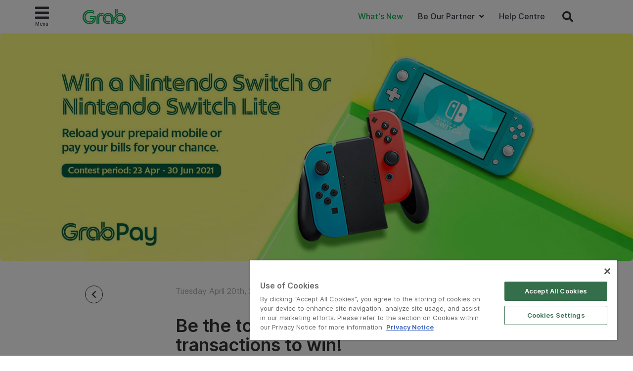

--- FILE ---
content_type: text/html; charset=UTF-8
request_url: https://www.grab.com/my/grabpay-blog/others/bills2021/
body_size: 39024
content:
<!DOCTYPE html>
<html lang="en-US" class="no-js">

<head>
    <meta charset="UTF-8">
    <title>
        Be the top 4 with the highest number of transactions to win! | Grab MY    </title>
            <link href="//www.google-analytics.com" rel="dns-prefetch">
    
    <link href="https://www.grab.com/favicon.ico" rel="icon" type="image/x-icon">
    <meta name="msvalidate.01" content="62D708192352CDCE3B73BA9B4A94A95C" />
    <meta name="facebook-domain-verification" content="qrruo04moisardv6fp17skdn44rn0m" />
    <meta http-equiv="X-UA-Compatible" content="IE=edge,chrome=1">
    <meta name="viewport" content="width=device-width, initial-scale=1.0, user-scalable=no">
    <script type="text/javascript">/* wpack.io publicPath */window.__wpackIopluginGrabdist='https://www.grab.com/my/wp-content/plugins/grab/dist/';</script>        <!-- OneTrust Cookies Consent Notice start for grab.com -->
        <script type="text/javascript" src="https://cdn-apac.onetrust.com/consent/a3be3527-7455-48e0-ace6-557ddbd506d5/OtAutoBlock.js" ></script>
        <script src="https://cdn-apac.onetrust.com/scripttemplates/otSDKStub.js" data-document-language="true" type="text/javascript" charset="UTF-8" data-domain-script="a3be3527-7455-48e0-ace6-557ddbd506d5" ></script>
        <script type="text/javascript">
        function OptanonWrapper() { }
        </script>
        <!-- OneTrust Cookies Consent Notice end for grab.com -->
            <script src="https://assets.grab.com/js/sentry-cdn/5.12.4/bundle.min.js" >
    </script>
    <script>
        Sentry.init({
            dsn: 'https://030bb053976c42a3b266260f2b6ac1a3@sentry.io/2842162',
            sampleRate: 0.05,
        });
    </script>
                    <link rel="preload" href="https://assets.grab.com/wp-content/uploads/media/fonts/Inter/InterDisplay-Medium.woff2" as="font" type="font/woff2" crossorigin />
                <link rel="preload" href="https://assets.grab.com/wp-content/uploads/media/fonts/Inter/Inter-Regular.woff2" as="font" type="font/woff2" crossorigin />
                <link rel="preload" href="https://assets.grab.com/wp-content/uploads/media/fonts/Inter/Inter-SemiBold.woff2" as="font" type="font/woff2" crossorigin />
                <meta name='robots' content='max-image-preview:large' />

<!-- The SEO Framework by Sybre Waaijer -->
<meta name="description" content="Time to focus on the game at hand because you stand to win a Nintendo Switch V2 or Nintendo Switch Lite! New to reloading or paying your bills with Grab? You&#039;" />
<meta property="og:image" content="https://www.grab.com/my/wp-content/uploads/sites/8/2021/04/GP-airtime-Q2_R2_Table.jpg" />
<meta property="og:locale" content="en_US" />
<meta property="og:type" content="article" />
<meta property="og:title" content="Be the top 4 with the highest number of transactions to win! | Grab MY" />
<meta property="og:description" content="Time to focus on the game at hand because you stand to win a Nintendo Switch V2 or Nintendo Switch Lite! New to reloading or paying your bills with Grab? You&#039;ll also enjoy up to RM45 in rebates!" />
<meta property="og:url" content="https://www.grab.com/my/grabpay-blog/others/bills2021/" />
<meta property="og:site_name" content="Grab" />
<meta property="article:publisher" content="https://www.facebook.com/GrabMY" />
<meta property="article:author" content="https://www.facebook.com/GrabMY" />
<meta property="article:published_time" content="2021-04-20T08:54+00:00" />
<meta property="article:modified_time" content="2021-08-11T03:32+00:00" />
<meta property="og:updated_time" content="2021-08-11T03:32+00:00" />
<meta name="twitter:card" content="summary_large_image" />
<meta name="twitter:site" content="@GrabMY" />
<meta name="twitter:creator" content="@GrabMY" />
<meta name="twitter:title" content="Be the top 4 with the highest number of transactions to win! | Grab MY" />
<meta name="twitter:description" content="Time to focus on the game at hand because you stand to win a Nintendo Switch V2 or Nintendo Switch Lite! New to reloading or paying your bills with Grab? You&#039;ll also enjoy up to RM45 in rebates!" />
<meta name="twitter:image" content="https://www.grab.com/my/wp-content/uploads/sites/8/2021/04/GP-airtime-Q2_R2_Table.jpg" />
<link rel="canonical" href="https://www.grab.com/my/grabpay-blog/others/bills2021/" />
<script type="application/ld+json">{"@context":"https://schema.org","@type":"BreadcrumbList","itemListElement":[{"@type":"ListItem","position":1,"item":{"@id":"https://www.grab.com/my/","name":"Grab. The Everyday Everything App"}},{"@type":"ListItem","position":2,"item":{"@id":"https://www.grab.com/my/grabpay-blog/","name":"GrabPay Blog"}},{"@type":"ListItem","position":3,"item":{"@id":"https://www.grab.com/my/grabpay-blog/others/","name":"Others"}},{"@type":"ListItem","position":4,"item":{"@id":"https://www.grab.com/my/grabpay-blog/others/bills2021/","name":"Be the top 4 with the highest number of transactions to win!"}}]}</script>
<meta name="google-site-verification" content="vfxuon_ZyPfaowDg8ecP-FSfSGVGrBY08WH0gISpyGk" />
<meta name="msvalidate.01" content="62D708192352CDCE3B73BA9B4A94A95C" />
<!-- / The SEO Framework by Sybre Waaijer | 3.64ms meta | 0.32ms boot -->

<script src='https://scribe-web-sdk.grab.com/scribe_bundle_v1.0.55.min.js'></script>    
    <!-- HTML5 Shim and Respond.js IE8 support of HTML5 elements and media queries -->
    <!-- WARNING: Respond.js doesn't work if you view the page via file:// -->
    <!--[if lt IE 9]>
        <script src="https://oss.maxcdn.com/libs/html5shiv/3.7.0/html5shiv.js"></script>
        <script src="https://oss.maxcdn.com/libs/respond.js/1.4.2/respond.min.js"></script>
    <![endif]-->

    
    <!-- Google Optimize - Modified Analytics Tracking Code -->
    <script>
        (function(i, s, o, g, r, a, m) {
            i['GoogleAnalyticsObject'] = r;
            i[r] = i[r] || function() {
                (i[r].q = i[r].q || []).push(arguments)
            }, i[r].l = 1 * new Date();
            a = s.createElement(o),
                m = s.getElementsByTagName(o)[0];
            a.async = 1;
            a.src = g;
            m.parentNode.insertBefore(a, m)
        })(window, document, 'script', 'https://www.google-analytics.com/analytics.js', 'ga');
        ga('create', 'UA-73060858-1', 'auto');
        ga('require', 'GTM-KSQQ83R');
    </script>
    <!-- Google Tag Manager -->
    <script>
        (function(w, d, s, l, i) {
            w[l] = w[l] || [];
            w[l].push({
                'gtm.start': new Date().getTime(),
                event: 'gtm.js'
            });
            var f = d.getElementsByTagName(s)[0],
                j = d.createElement(s),
                dl = l != 'dataLayer' ? '&l=' + l : '';
            j.async = true;
            j.src =
                'https://www.googletagmanager.com/gtm.js?id=' + i + dl;
            f.parentNode.insertBefore(j, f);
        })(window, document, 'script', 'dataLayer', 'GTM-54DG5SF');
    </script>
        <!-- Custom header tags from CMS -->
    
    <!-- UTM -->
    <script>
        
            var stripHtml = (function() {
                var div = document.createElement('div');
                return function(html) {
                    var escaped = secureFilters.html(html);
                    return escaped;
                    /*html = decodeURIComponent(html);
                console.log("HTML", html);
                div.innerHTML = html.replace(/<\/?\w+[^>]*\/?>/g, "");
                return (div.innerText || div.textContent); // textContent is for firefox*/
                };
            })();
            //inject utm_source into cookies
            function getUrlParams() {
                var rawQueryString = window.location.search;
                if (!rawQueryString) {
                    return {};
                }

                rawQueryString = rawQueryString.slice(1);
                var params = {};
                var splitStrings = rawQueryString.split('&');

                for (var i = 0, len = splitStrings.length; i < len; i++) {
                    var item = splitStrings[i].split('=');
                    params[item[0]] = stripHtml(decodeURIComponent(item[1]));
                }

                return params;
            }

            function setCookie(name, value) {
                document.cookie = name + "=" + value + "; max-age=86400; domain=.grab.com;path=/; secure";
            }

            var urlParams = getUrlParams();
            var searchEngines = {
                'www.google': 'Google',
                'search.yahoo': 'Yahoo',
                'www.bing': 'Bing',
                'baidu.com': 'Baidu',
                'm.baidu.com': 'Baidu'
            };
            var theReferrer = document.referrer;
            var referrerMatched;
            Object.keys(searchEngines).forEach(function(key) {
                if (theReferrer.indexOf(key) !== -1) {
                    referrerMatched = searchEngines[key];
                    return false;
                }
            });
            if (urlParams.utm_source) {
                setCookie('utm_source', urlParams.utm_source);
            } else if (referrerMatched) {
                setCookie('utm_source', referrerMatched);
            }
            if (urlParams.utm_medium) {
                setCookie('utm_medium', urlParams.utm_medium);
            } else if (referrerMatched) {
                setCookie('utm_medium', 'non-paid');
            }
            if (urlParams.utm_content) {
                setCookie('utm_content', urlParams.utm_content);
            }
            if (urlParams.utm_term) {
                setCookie('utm_term', urlParams.utm_term);
            }
            if (urlParams.utm_campaign) {
                setCookie('utm_campaign', urlParams.utm_campaign);
            }
            if (urlParams.grab_source) setCookie('grab_source', urlParams.grab_source);
        
            </script>

    <!-- Baidu Analytics -->
    
    <!-- VWO -->
    

    <!-- Schema tag for JSON-LD structured data -->
            <script type="application/ld+json">
        {
            "@context": "https://schema.org",
            "@type": "Organization",
            "name": "Grab Malaysia",
            "url": "https://www.grab.com/my/",
            "logo": "https://www.grab.com/my/wp-content/themes/grabsg/public/img/grab_logo_158.png",
            "description": "Grab. The Everyday Everything App",
            "address": {
            "@type": "PostalAddress",
            "addressCountry": "Malaysia",
            "addressLocality": "Petaling Jaya",
            "addressRegion": "Selangor",
            "postalCode": "47800",
            "streetAddress": "Level 17, 1 First Avenue, Bandar Utama, Petaling Jaya, Selangor"
            },
            "sameAs": [
            "https://www.wikidata.org/wiki/Q20873932",
            "https://en.wikipedia.org/wiki/Grab_(application)",
            "https://www.facebook.com/GrabMY",
            "https://twitter.com/GrabMY",
            "https://www.instagram.com/grabmy",
            "https://www.youtube.com/c/GrabOfficialSEA",
            "https://www.linkedin.com/company/grabapp",
            "https://play.google.com/store/apps/details?id=com.grabtaxi.passenger&hl=en_MY&gl=my",
            "https://play.google.com/store/apps/details?id=com.grabtaxi.driver2&hl=en_MY&gl=my",
            "https://play.google.com/store/apps/details?id=com.grab.merchant&hl=en_MY&gl=my",
            "https://apps.apple.com/my/app/grab-superapp/id647268330",
            "https://apps.apple.com/my/app/grab-driver/id1257641454",
            "https://apps.apple.com/my/app/grabmerchant/id1282271764"
            ]
        }
        </script>

        
        
            <script>
        window.grab = {
            ...(window.grab || {}),
            blog_url: "https://www.grab.com/my",
        };
    </script>

        
        <link rel='dns-prefetch' href='//cdnjs.cloudflare.com' />
<link rel='dns-prefetch' href='//assets.grab.com' />
<script type="text/javascript">
/* <![CDATA[ */
window._wpemojiSettings = {"baseUrl":"https:\/\/s.w.org\/images\/core\/emoji\/14.0.0\/72x72\/","ext":".png","svgUrl":"https:\/\/s.w.org\/images\/core\/emoji\/14.0.0\/svg\/","svgExt":".svg","source":{"concatemoji":"https:\/\/www.grab.com\/my\/wp-includes\/js\/wp-emoji-release.min.js?ver=6.4.7"}};
/*! This file is auto-generated */
!function(i,n){var o,s,e;function c(e){try{var t={supportTests:e,timestamp:(new Date).valueOf()};sessionStorage.setItem(o,JSON.stringify(t))}catch(e){}}function p(e,t,n){e.clearRect(0,0,e.canvas.width,e.canvas.height),e.fillText(t,0,0);var t=new Uint32Array(e.getImageData(0,0,e.canvas.width,e.canvas.height).data),r=(e.clearRect(0,0,e.canvas.width,e.canvas.height),e.fillText(n,0,0),new Uint32Array(e.getImageData(0,0,e.canvas.width,e.canvas.height).data));return t.every(function(e,t){return e===r[t]})}function u(e,t,n){switch(t){case"flag":return n(e,"\ud83c\udff3\ufe0f\u200d\u26a7\ufe0f","\ud83c\udff3\ufe0f\u200b\u26a7\ufe0f")?!1:!n(e,"\ud83c\uddfa\ud83c\uddf3","\ud83c\uddfa\u200b\ud83c\uddf3")&&!n(e,"\ud83c\udff4\udb40\udc67\udb40\udc62\udb40\udc65\udb40\udc6e\udb40\udc67\udb40\udc7f","\ud83c\udff4\u200b\udb40\udc67\u200b\udb40\udc62\u200b\udb40\udc65\u200b\udb40\udc6e\u200b\udb40\udc67\u200b\udb40\udc7f");case"emoji":return!n(e,"\ud83e\udef1\ud83c\udffb\u200d\ud83e\udef2\ud83c\udfff","\ud83e\udef1\ud83c\udffb\u200b\ud83e\udef2\ud83c\udfff")}return!1}function f(e,t,n){var r="undefined"!=typeof WorkerGlobalScope&&self instanceof WorkerGlobalScope?new OffscreenCanvas(300,150):i.createElement("canvas"),a=r.getContext("2d",{willReadFrequently:!0}),o=(a.textBaseline="top",a.font="600 32px Arial",{});return e.forEach(function(e){o[e]=t(a,e,n)}),o}function t(e){var t=i.createElement("script");t.src=e,t.defer=!0,i.head.appendChild(t)}"undefined"!=typeof Promise&&(o="wpEmojiSettingsSupports",s=["flag","emoji"],n.supports={everything:!0,everythingExceptFlag:!0},e=new Promise(function(e){i.addEventListener("DOMContentLoaded",e,{once:!0})}),new Promise(function(t){var n=function(){try{var e=JSON.parse(sessionStorage.getItem(o));if("object"==typeof e&&"number"==typeof e.timestamp&&(new Date).valueOf()<e.timestamp+604800&&"object"==typeof e.supportTests)return e.supportTests}catch(e){}return null}();if(!n){if("undefined"!=typeof Worker&&"undefined"!=typeof OffscreenCanvas&&"undefined"!=typeof URL&&URL.createObjectURL&&"undefined"!=typeof Blob)try{var e="postMessage("+f.toString()+"("+[JSON.stringify(s),u.toString(),p.toString()].join(",")+"));",r=new Blob([e],{type:"text/javascript"}),a=new Worker(URL.createObjectURL(r),{name:"wpTestEmojiSupports"});return void(a.onmessage=function(e){c(n=e.data),a.terminate(),t(n)})}catch(e){}c(n=f(s,u,p))}t(n)}).then(function(e){for(var t in e)n.supports[t]=e[t],n.supports.everything=n.supports.everything&&n.supports[t],"flag"!==t&&(n.supports.everythingExceptFlag=n.supports.everythingExceptFlag&&n.supports[t]);n.supports.everythingExceptFlag=n.supports.everythingExceptFlag&&!n.supports.flag,n.DOMReady=!1,n.readyCallback=function(){n.DOMReady=!0}}).then(function(){return e}).then(function(){var e;n.supports.everything||(n.readyCallback(),(e=n.source||{}).concatemoji?t(e.concatemoji):e.wpemoji&&e.twemoji&&(t(e.twemoji),t(e.wpemoji)))}))}((window,document),window._wpemojiSettings);
/* ]]> */
</script>
<link rel='stylesheet' id='sbi_styles-css' href='https://www.grab.com/my/wp-content/plugins/instagram-feed/css/sbi-styles.min.css?ver=6.2.2' media="print" onload="this.media='all'" />
<style id='wp-emoji-styles-inline-css' type='text/css'>

	img.wp-smiley, img.emoji {
		display: inline !important;
		border: none !important;
		box-shadow: none !important;
		height: 1em !important;
		width: 1em !important;
		margin: 0 0.07em !important;
		vertical-align: -0.1em !important;
		background: none !important;
		padding: 0 !important;
	}
</style>
<link rel='stylesheet' id='wp-block-library-css' href='https://www.grab.com/my/wp-includes/css/dist/block-library/style.min.css?ver=6.4.7' media="print" onload="this.media='all'" />
<style id='classic-theme-styles-inline-css' type='text/css'>
/*! This file is auto-generated */
.wp-block-button__link{color:#fff;background-color:#32373c;border-radius:9999px;box-shadow:none;text-decoration:none;padding:calc(.667em + 2px) calc(1.333em + 2px);font-size:1.125em}.wp-block-file__button{background:#32373c;color:#fff;text-decoration:none}
</style>
<style id='global-styles-inline-css' type='text/css'>
body{--wp--preset--color--black: #000000;--wp--preset--color--cyan-bluish-gray: #abb8c3;--wp--preset--color--white: #ffffff;--wp--preset--color--pale-pink: #f78da7;--wp--preset--color--vivid-red: #cf2e2e;--wp--preset--color--luminous-vivid-orange: #ff6900;--wp--preset--color--luminous-vivid-amber: #fcb900;--wp--preset--color--light-green-cyan: #7bdcb5;--wp--preset--color--vivid-green-cyan: #00d084;--wp--preset--color--pale-cyan-blue: #8ed1fc;--wp--preset--color--vivid-cyan-blue: #0693e3;--wp--preset--color--vivid-purple: #9b51e0;--wp--preset--gradient--vivid-cyan-blue-to-vivid-purple: linear-gradient(135deg,rgba(6,147,227,1) 0%,rgb(155,81,224) 100%);--wp--preset--gradient--light-green-cyan-to-vivid-green-cyan: linear-gradient(135deg,rgb(122,220,180) 0%,rgb(0,208,130) 100%);--wp--preset--gradient--luminous-vivid-amber-to-luminous-vivid-orange: linear-gradient(135deg,rgba(252,185,0,1) 0%,rgba(255,105,0,1) 100%);--wp--preset--gradient--luminous-vivid-orange-to-vivid-red: linear-gradient(135deg,rgba(255,105,0,1) 0%,rgb(207,46,46) 100%);--wp--preset--gradient--very-light-gray-to-cyan-bluish-gray: linear-gradient(135deg,rgb(238,238,238) 0%,rgb(169,184,195) 100%);--wp--preset--gradient--cool-to-warm-spectrum: linear-gradient(135deg,rgb(74,234,220) 0%,rgb(151,120,209) 20%,rgb(207,42,186) 40%,rgb(238,44,130) 60%,rgb(251,105,98) 80%,rgb(254,248,76) 100%);--wp--preset--gradient--blush-light-purple: linear-gradient(135deg,rgb(255,206,236) 0%,rgb(152,150,240) 100%);--wp--preset--gradient--blush-bordeaux: linear-gradient(135deg,rgb(254,205,165) 0%,rgb(254,45,45) 50%,rgb(107,0,62) 100%);--wp--preset--gradient--luminous-dusk: linear-gradient(135deg,rgb(255,203,112) 0%,rgb(199,81,192) 50%,rgb(65,88,208) 100%);--wp--preset--gradient--pale-ocean: linear-gradient(135deg,rgb(255,245,203) 0%,rgb(182,227,212) 50%,rgb(51,167,181) 100%);--wp--preset--gradient--electric-grass: linear-gradient(135deg,rgb(202,248,128) 0%,rgb(113,206,126) 100%);--wp--preset--gradient--midnight: linear-gradient(135deg,rgb(2,3,129) 0%,rgb(40,116,252) 100%);--wp--preset--font-size--small: 13px;--wp--preset--font-size--medium: 20px;--wp--preset--font-size--large: 36px;--wp--preset--font-size--x-large: 42px;--wp--preset--spacing--20: 0.44rem;--wp--preset--spacing--30: 0.67rem;--wp--preset--spacing--40: 1rem;--wp--preset--spacing--50: 1.5rem;--wp--preset--spacing--60: 2.25rem;--wp--preset--spacing--70: 3.38rem;--wp--preset--spacing--80: 5.06rem;--wp--preset--shadow--natural: 6px 6px 9px rgba(0, 0, 0, 0.2);--wp--preset--shadow--deep: 12px 12px 50px rgba(0, 0, 0, 0.4);--wp--preset--shadow--sharp: 6px 6px 0px rgba(0, 0, 0, 0.2);--wp--preset--shadow--outlined: 6px 6px 0px -3px rgba(255, 255, 255, 1), 6px 6px rgba(0, 0, 0, 1);--wp--preset--shadow--crisp: 6px 6px 0px rgba(0, 0, 0, 1);}:where(.is-layout-flex){gap: 0.5em;}:where(.is-layout-grid){gap: 0.5em;}body .is-layout-flow > .alignleft{float: left;margin-inline-start: 0;margin-inline-end: 2em;}body .is-layout-flow > .alignright{float: right;margin-inline-start: 2em;margin-inline-end: 0;}body .is-layout-flow > .aligncenter{margin-left: auto !important;margin-right: auto !important;}body .is-layout-constrained > .alignleft{float: left;margin-inline-start: 0;margin-inline-end: 2em;}body .is-layout-constrained > .alignright{float: right;margin-inline-start: 2em;margin-inline-end: 0;}body .is-layout-constrained > .aligncenter{margin-left: auto !important;margin-right: auto !important;}body .is-layout-constrained > :where(:not(.alignleft):not(.alignright):not(.alignfull)){max-width: var(--wp--style--global--content-size);margin-left: auto !important;margin-right: auto !important;}body .is-layout-constrained > .alignwide{max-width: var(--wp--style--global--wide-size);}body .is-layout-flex{display: flex;}body .is-layout-flex{flex-wrap: wrap;align-items: center;}body .is-layout-flex > *{margin: 0;}body .is-layout-grid{display: grid;}body .is-layout-grid > *{margin: 0;}:where(.wp-block-columns.is-layout-flex){gap: 2em;}:where(.wp-block-columns.is-layout-grid){gap: 2em;}:where(.wp-block-post-template.is-layout-flex){gap: 1.25em;}:where(.wp-block-post-template.is-layout-grid){gap: 1.25em;}.has-black-color{color: var(--wp--preset--color--black) !important;}.has-cyan-bluish-gray-color{color: var(--wp--preset--color--cyan-bluish-gray) !important;}.has-white-color{color: var(--wp--preset--color--white) !important;}.has-pale-pink-color{color: var(--wp--preset--color--pale-pink) !important;}.has-vivid-red-color{color: var(--wp--preset--color--vivid-red) !important;}.has-luminous-vivid-orange-color{color: var(--wp--preset--color--luminous-vivid-orange) !important;}.has-luminous-vivid-amber-color{color: var(--wp--preset--color--luminous-vivid-amber) !important;}.has-light-green-cyan-color{color: var(--wp--preset--color--light-green-cyan) !important;}.has-vivid-green-cyan-color{color: var(--wp--preset--color--vivid-green-cyan) !important;}.has-pale-cyan-blue-color{color: var(--wp--preset--color--pale-cyan-blue) !important;}.has-vivid-cyan-blue-color{color: var(--wp--preset--color--vivid-cyan-blue) !important;}.has-vivid-purple-color{color: var(--wp--preset--color--vivid-purple) !important;}.has-black-background-color{background-color: var(--wp--preset--color--black) !important;}.has-cyan-bluish-gray-background-color{background-color: var(--wp--preset--color--cyan-bluish-gray) !important;}.has-white-background-color{background-color: var(--wp--preset--color--white) !important;}.has-pale-pink-background-color{background-color: var(--wp--preset--color--pale-pink) !important;}.has-vivid-red-background-color{background-color: var(--wp--preset--color--vivid-red) !important;}.has-luminous-vivid-orange-background-color{background-color: var(--wp--preset--color--luminous-vivid-orange) !important;}.has-luminous-vivid-amber-background-color{background-color: var(--wp--preset--color--luminous-vivid-amber) !important;}.has-light-green-cyan-background-color{background-color: var(--wp--preset--color--light-green-cyan) !important;}.has-vivid-green-cyan-background-color{background-color: var(--wp--preset--color--vivid-green-cyan) !important;}.has-pale-cyan-blue-background-color{background-color: var(--wp--preset--color--pale-cyan-blue) !important;}.has-vivid-cyan-blue-background-color{background-color: var(--wp--preset--color--vivid-cyan-blue) !important;}.has-vivid-purple-background-color{background-color: var(--wp--preset--color--vivid-purple) !important;}.has-black-border-color{border-color: var(--wp--preset--color--black) !important;}.has-cyan-bluish-gray-border-color{border-color: var(--wp--preset--color--cyan-bluish-gray) !important;}.has-white-border-color{border-color: var(--wp--preset--color--white) !important;}.has-pale-pink-border-color{border-color: var(--wp--preset--color--pale-pink) !important;}.has-vivid-red-border-color{border-color: var(--wp--preset--color--vivid-red) !important;}.has-luminous-vivid-orange-border-color{border-color: var(--wp--preset--color--luminous-vivid-orange) !important;}.has-luminous-vivid-amber-border-color{border-color: var(--wp--preset--color--luminous-vivid-amber) !important;}.has-light-green-cyan-border-color{border-color: var(--wp--preset--color--light-green-cyan) !important;}.has-vivid-green-cyan-border-color{border-color: var(--wp--preset--color--vivid-green-cyan) !important;}.has-pale-cyan-blue-border-color{border-color: var(--wp--preset--color--pale-cyan-blue) !important;}.has-vivid-cyan-blue-border-color{border-color: var(--wp--preset--color--vivid-cyan-blue) !important;}.has-vivid-purple-border-color{border-color: var(--wp--preset--color--vivid-purple) !important;}.has-vivid-cyan-blue-to-vivid-purple-gradient-background{background: var(--wp--preset--gradient--vivid-cyan-blue-to-vivid-purple) !important;}.has-light-green-cyan-to-vivid-green-cyan-gradient-background{background: var(--wp--preset--gradient--light-green-cyan-to-vivid-green-cyan) !important;}.has-luminous-vivid-amber-to-luminous-vivid-orange-gradient-background{background: var(--wp--preset--gradient--luminous-vivid-amber-to-luminous-vivid-orange) !important;}.has-luminous-vivid-orange-to-vivid-red-gradient-background{background: var(--wp--preset--gradient--luminous-vivid-orange-to-vivid-red) !important;}.has-very-light-gray-to-cyan-bluish-gray-gradient-background{background: var(--wp--preset--gradient--very-light-gray-to-cyan-bluish-gray) !important;}.has-cool-to-warm-spectrum-gradient-background{background: var(--wp--preset--gradient--cool-to-warm-spectrum) !important;}.has-blush-light-purple-gradient-background{background: var(--wp--preset--gradient--blush-light-purple) !important;}.has-blush-bordeaux-gradient-background{background: var(--wp--preset--gradient--blush-bordeaux) !important;}.has-luminous-dusk-gradient-background{background: var(--wp--preset--gradient--luminous-dusk) !important;}.has-pale-ocean-gradient-background{background: var(--wp--preset--gradient--pale-ocean) !important;}.has-electric-grass-gradient-background{background: var(--wp--preset--gradient--electric-grass) !important;}.has-midnight-gradient-background{background: var(--wp--preset--gradient--midnight) !important;}.has-small-font-size{font-size: var(--wp--preset--font-size--small) !important;}.has-medium-font-size{font-size: var(--wp--preset--font-size--medium) !important;}.has-large-font-size{font-size: var(--wp--preset--font-size--large) !important;}.has-x-large-font-size{font-size: var(--wp--preset--font-size--x-large) !important;}
.wp-block-navigation a:where(:not(.wp-element-button)){color: inherit;}
:where(.wp-block-post-template.is-layout-flex){gap: 1.25em;}:where(.wp-block-post-template.is-layout-grid){gap: 1.25em;}
:where(.wp-block-columns.is-layout-flex){gap: 2em;}:where(.wp-block-columns.is-layout-grid){gap: 2em;}
.wp-block-pullquote{font-size: 1.5em;line-height: 1.6;}
</style>
<link rel='stylesheet' id='trp-language-switcher-style-css' href='https://www.grab.com/my/wp-content/plugins/translatepress-multilingual/assets/css/trp-language-switcher.css?ver=2.5.7' media="print" onload="this.media='all'" />
<link rel='stylesheet' id='elementor-icons-css' href='https://www.grab.com/my/wp-content/plugins/elementor/assets/lib/eicons/css/elementor-icons.min.css?ver=5.29.0' media="print" onload="this.media='all'" />
<link rel='stylesheet' id='elementor-frontend-css' href='https://www.grab.com/my/wp-content/plugins/elementor/assets/css/frontend.min.css?ver=3.20.3' media='all' />
<style id='elementor-frontend-inline-css' type='text/css'>
.elementor-kit-61467{--e-global-color-primary:#6EC1E4;--e-global-color-secondary:#54595F;--e-global-color-text:#7A7A7A;--e-global-color-accent:#61CE70;--e-global-color-b6c1541:#00B14F;--e-global-color-cc52e87:#006850;--e-global-color-12880bc:#D1EB28;--e-global-color-5161030:#FFFFFF;--e-global-color-b164887:#00B14F;--e-global-color-03eb0af:#005339;--e-global-color-fbf2c4b:#D9FCDE;--e-global-typography-primary-font-family:"Roboto";--e-global-typography-primary-font-weight:600;--e-global-typography-secondary-font-family:"Roboto Slab";--e-global-typography-secondary-font-weight:400;--e-global-typography-text-font-family:"Roboto";--e-global-typography-text-font-weight:400;--e-global-typography-accent-font-family:"Roboto";--e-global-typography-accent-font-weight:500;}.elementor-section.elementor-section-boxed > .elementor-container{max-width:1140px;}.e-con{--container-max-width:1140px;}.elementor-widget:not(:last-child){margin-block-end:20px;}.elementor-element{--widgets-spacing:20px 20px;}{}h1.entry-title{display:var(--page-title-display);}.elementor-kit-61467 e-page-transition{background-color:#FFBC7D;}@media(max-width:1024px){.elementor-section.elementor-section-boxed > .elementor-container{max-width:1024px;}.e-con{--container-max-width:1024px;}}@media(max-width:767px){.elementor-section.elementor-section-boxed > .elementor-container{max-width:767px;}.e-con{--container-max-width:767px;}}
.elementor-87138 .elementor-element.elementor-element-d725818{--iteration-count:infinite;--animation-duration:1200ms;--dynamic-text-color:#60BF68;}.elementor-87138 .elementor-element.elementor-element-d725818 .elementor-headline{text-align:center;}.elementor-87138 .elementor-element.elementor-element-d725818 .elementor-headline-dynamic-wrapper path{stroke:#337340;}.elementor-87138 .elementor-element.elementor-element-d725818 .elementor-headline-dynamic-text{font-family:"Grab Community Inline", Sans-serif;}.elementor-87138 .elementor-element.elementor-element-e43a46a{text-align:center;}.elementor-87138 .elementor-element.elementor-element-e43a46a .elementor-heading-title{color:#23A455;font-size:35px;}.elementor-87138 .elementor-element.elementor-element-7ffe05f{--spacer-size:10px;}/* Start Custom Fonts CSS *//* End Custom Fonts CSS */
.elementor-110837 .elementor-element.elementor-element-77b6015d:not(.elementor-motion-effects-element-type-background), .elementor-110837 .elementor-element.elementor-element-77b6015d > .elementor-motion-effects-container > .elementor-motion-effects-layer{background-color:#D3F035;}.elementor-110837 .elementor-element.elementor-element-77b6015d{border-style:solid;border-color:#00B14F;transition:background 0.3s, border 0.3s, border-radius 0.3s, box-shadow 0.3s;}.elementor-110837 .elementor-element.elementor-element-77b6015d, .elementor-110837 .elementor-element.elementor-element-77b6015d > .elementor-background-overlay{border-radius:10px 10px 10px 10px;}.elementor-110837 .elementor-element.elementor-element-77b6015d > .elementor-background-overlay{transition:background 0.3s, border-radius 0.3s, opacity 0.3s;}.elementor-110837 .elementor-element.elementor-element-33e868a8{--spacer-size:10px;}.elementor-110837 .elementor-element.elementor-element-34713d27{text-align:center;}.elementor-110837 .elementor-element.elementor-element-34713d27 .elementor-heading-title{color:#00B14F;font-family:"Grab Community Inline", Sans-serif;}.elementor-110837 .elementor-element.elementor-element-55965b51{text-align:left;color:#000000;font-size:12px;}.elementor-110837 .elementor-element.elementor-element-55965b51 > .elementor-widget-container{margin:0px 0px 0px 0px;padding:0px 0px 0px 0px;}.elementor-110837 .elementor-element.elementor-element-6aeac468 .elementor-tab-title{background-color:#FFFFFFB0;}.elementor-110837 .elementor-element.elementor-element-6aeac468 .elementor-toggle-title, .elementor-110837 .elementor-element.elementor-element-6aeac468 .elementor-toggle-icon{color:#000000;}.elementor-110837 .elementor-element.elementor-element-6aeac468 .elementor-toggle-icon svg{fill:#000000;}.elementor-110837 .elementor-element.elementor-element-6aeac468 .elementor-tab-title.elementor-active a, .elementor-110837 .elementor-element.elementor-element-6aeac468 .elementor-tab-title.elementor-active .elementor-toggle-icon{color:#000000;}.elementor-110837 .elementor-element.elementor-element-6aeac468 .elementor-tab-title .elementor-toggle-icon i:before{color:#4A6483;}.elementor-110837 .elementor-element.elementor-element-6aeac468 .elementor-tab-title .elementor-toggle-icon svg{fill:#4A6483;}.elementor-110837 .elementor-element.elementor-element-6aeac468 .elementor-tab-content{color:#000000A6;}.elementor-110837 .elementor-element.elementor-element-16c747b6{--spacer-size:10px;}#elementor-popup-modal-110837 .dialog-message{width:491px;height:auto;}#elementor-popup-modal-110837{justify-content:center;align-items:center;pointer-events:all;background-color:rgba(0,0,0,.8);}#elementor-popup-modal-110837 .dialog-close-button{display:flex;}#elementor-popup-modal-110837 .dialog-widget-content{border-style:solid;border-width:4px 4px 4px 4px;border-color:#E8FCCF;border-radius:10px 10px 10px 10px;box-shadow:2px 8px 23px 3px rgba(0,0,0,0.2);}@media(max-width:767px){.elementor-110837 .elementor-element.elementor-element-77b6015d{border-width:3px 3px 3px 3px;}.elementor-110837 .elementor-element.elementor-element-77b6015d, .elementor-110837 .elementor-element.elementor-element-77b6015d > .elementor-background-overlay{border-radius:10px 10px 10px 10px;}.elementor-110837 .elementor-element.elementor-element-34713d27 .elementor-heading-title{font-size:21px;}.elementor-110837 .elementor-element.elementor-element-3e1dfc15 > .elementor-element-populated{margin:0px 0px 0px 0px;--e-column-margin-right:0px;--e-column-margin-left:0px;padding:0px 0px 0px 0px;}.elementor-110837 .elementor-element.elementor-element-55965b51{text-align:left;}.elementor-110837 .elementor-element.elementor-element-55965b51 > .elementor-widget-container{margin:0px 0px -10px 0px;padding:0px 0px 0px 0px;}#elementor-popup-modal-110837 .dialog-message{width:300px;}}/* Start Custom Fonts CSS *//* End Custom Fonts CSS */
</style>
<link rel='stylesheet' id='swiper-css' href='https://www.grab.com/my/wp-content/plugins/elementor/assets/lib/swiper/css/swiper.min.css?ver=5.3.6' media="print" onload="this.media='all'" />
<link rel='stylesheet' id='elementor/widgets/widgets_registered-css' href='https://www.grab.com/my/wp-content/plugins/grab-elementor/assets/styles.css?ver=20200629_nuop' media='all' />
<link rel='stylesheet' id='range-slider-css' href='https://www.grab.com/my/wp-content/plugins/grab-elementor/assets/lib/rangeslider/0.4.11/range-slider.css?ver=20200629_nuop' media="print" onload="this.media='all'" />
<link rel='stylesheet' id='glp-styles-css' href='https://www.grab.com/my/wp-content/plugins/grab-elementor/assets/page/glp/glp-styles.css?ver=20201110_nuop' media="print" onload="this.media='all'" />
<link rel='stylesheet' id='gfb_styles-css' href='https://www.grab.com/my/wp-content/plugins/grab-elementor/assets/page/gfb/gfb_styles.css?ver=20200629_nuop' media="print" onload="this.media='all'" />
<link rel='stylesheet' id='elementor-pro-css' href='https://www.grab.com/my/wp-content/plugins/elementor-pro/assets/css/frontend.min.css?ver=3.20.2' media="print" onload="this.media='all'" />
<link rel='stylesheet' id='font-awesome-5-all-css' href='https://www.grab.com/my/wp-content/plugins/elementor/assets/lib/font-awesome/css/all.min.css?ver=3.20.3' media="print" onload="this.media='all'" />
<link rel='stylesheet' id='font-awesome-4-shim-css' href='https://www.grab.com/my/wp-content/plugins/elementor/assets/lib/font-awesome/css/v4-shims.min.css?ver=3.20.3' media="print" onload="this.media='all'" />
<link rel='stylesheet' id='tablepress-default-css' href='https://www.grab.com/my/wp-content/plugins/tablepress/css/default.min.css?ver=1.9.1' media="print" onload="this.media='all'" />
<link rel='stylesheet' id='wpackio_pluginGrabsite_site/main-69098052.css_style-css' href='https://www.grab.com/my/wp-content/plugins/grab/dist/site/main-69098052.css?ver=6.4.7' media='all' />
<link rel='stylesheet' id='bootstrap-css' href='https://www.grab.com/my/wp-content/themes/grabsg/public/css/bootstrapCustom.min.css?ver=20200104' media='all' />
<link rel='stylesheet' id='wpackio_pluginGrabsite_site/fonts-common-77f3783d.css_style-css' href='https://www.grab.com/my/wp-content/plugins/grab/dist/site/fonts-common-77f3783d.css?ver=6.4.7' media='all' />
<link rel='stylesheet' id='common-slick-css' href='https://www.grab.com/my/wp-content/themes/grabsg/public/css/slick/slick.css?ver=20200629_abcd' media="print" onload="this.media='all'" />
<link rel='stylesheet' id='common-slick-theme-css' href='https://www.grab.com/my/wp-content/themes/grabsg/public/css/slick/slick-theme.css?ver=20200629_abcd' media="print" onload="this.media='all'" />
<link rel='stylesheet' id='common-jquery-ui-css' href='https://www.grab.com/my/wp-content/themes/grabsg/public/css/jquery-ui.css?ver=20200629_abcd' media="print" onload="this.media='all'" />
<link rel='stylesheet' id='common-fa-css-css' href='https://www.grab.com/my/wp-content/themes/grabsg/public/fonts/font-awesome.min.css?ver=20200629_abcd' media="print" onload="this.media='all'" />
<link rel='stylesheet' id='common-app-features-css' href='https://www.grab.com/my/wp-content/themes/grabsg/public/css/video/app-features.css?ver=20200629_abcd' media="print" onload="this.media='all'" />
<link rel='stylesheet' id='common-hover-css' href='https://www.grab.com/my/wp-content/themes/grabsg/public/css/hover.css?ver=20200629_abcd' media="print" onload="this.media='all'" />
<link rel='stylesheet' id='common_css-css' href='https://www.grab.com/my/wp-content/themes/grabsg/public/css/common.v1.5.0.css?ver=20221012_xkop' media='' />
<link rel='stylesheet' id='google-fonts-1-css' href='https://fonts.googleapis.com/css?family=Roboto%3A100%2C100italic%2C200%2C200italic%2C300%2C300italic%2C400%2C400italic%2C500%2C500italic%2C600%2C600italic%2C700%2C700italic%2C800%2C800italic%2C900%2C900italic%7CRoboto+Slab%3A100%2C100italic%2C200%2C200italic%2C300%2C300italic%2C400%2C400italic%2C500%2C500italic%2C600%2C600italic%2C700%2C700italic%2C800%2C800italic%2C900%2C900italic&#038;display=auto&#038;ver=6.4.7' media="print" onload="this.media='all'" />
<link rel='stylesheet' id='elementor-icons-shared-0-css' href='https://www.grab.com/my/wp-content/plugins/elementor/assets/lib/font-awesome/css/fontawesome.min.css?ver=5.15.3' media="print" onload="this.media='all'" />
<link rel='stylesheet' id='elementor-icons-fa-solid-css' href='https://www.grab.com/my/wp-content/plugins/elementor/assets/lib/font-awesome/css/solid.min.css?ver=5.15.3' media="print" onload="this.media='all'" />
<link rel="preconnect" href="https://fonts.gstatic.com/" crossorigin><script type="text/javascript" src="https://www.grab.com/my/wp-content/plugins/elementor/assets/lib/font-awesome/js/v4-shims.min.js?ver=3.20.3" id="font-awesome-4-shim-js"></script>
<script type="text/javascript" id="scribe_script-js-extra">
/* <![CDATA[ */
var scriptParams = {"currentEnv":"production"};
/* ]]> */
</script>
<script type="text/javascript" src="https://www.grab.com/my/wp-content/plugins/grab/public/grab-scribe/scribemetric.js?ver=1" id="scribe_script-js"></script>
<script type="text/javascript" src="https://assets.grab.com/js/jquery/1.11.3/jquery.min.js?ver=1.11.3" id="jquery-core-js"></script>
<script type="text/javascript" src="https://cdnjs.cloudflare.com/ajax/libs/jquery-validate/1.19.1/jquery.validate.min.js" id="jquery.validate-js"></script>
<script type="text/javascript" src="https://assets.grab.com/js/secure-filters.js?ver=1.32110" id="secure-filters-js"></script>
<link rel="https://api.w.org/" href="https://www.grab.com/my/wp-json/" /><link rel="alternate" type="application/json" href="https://www.grab.com/my/wp-json/wp/v2/posts/87138" /><link rel="alternate" type="application/json+oembed" href="https://www.grab.com/my/wp-json/oembed/1.0/embed?url=https%3A%2F%2Fwww.grab.com%2Fmy%2Fgrabpay-blog%2Fothers%2Fbills2021%2F" />
<link rel="alternate" type="text/xml+oembed" href="https://www.grab.com/my/wp-json/oembed/1.0/embed?url=https%3A%2F%2Fwww.grab.com%2Fmy%2Fgrabpay-blog%2Fothers%2Fbills2021%2F&#038;format=xml" />
            <script>
                window.GrabWidgets = window.GrabWidgets || {
                    common: {
                        googleMapKey: "AIzaSyCgRrs0DnYlw1GOmr5iuZu5CCnM69hqZCQ",
                        recaptchaKey: "6Le3PjIUAAAAAA6qH0HYORp6HKJhdxxH3f5iuA1e",
                    },
                };
            </script>
        <link rel="alternate" hreflang="en" href="https://www.grab.com/my/grabpay-blog/others/bills2021/"/>
<link rel="alternate" hreflang="ms-MY" href="https://www.grab.com/my/ms/grabpay-blog/others/bills2021/"/>
<link rel="alternate" hreflang="zh-CN" href="https://www.grab.com/my/zh/grabpay-blog/others/bills2021/"/>
<link rel="alternate" hreflang="ms" href="https://www.grab.com/my/ms/grabpay-blog/others/bills2021/"/>
<link rel="alternate" hreflang="zh" href="https://www.grab.com/my/zh/grabpay-blog/others/bills2021/"/>
<meta name="generator" content="Elementor 3.20.3; settings: css_print_method-internal, google_font-enabled, font_display-auto">
</head>

<body class="post-template-default single single-post postid-87138 single-format-standard translatepress-en_US site-id-8 bills2021 elementor-default elementor-kit-61467 elementor-page elementor-page-87138">
                <noscript><iframe src="https://www.googletagmanager.com/ns.html?id=GTM-54DG5SF" height="0" width="0" style="display:none;visibility:hidden"></iframe></noscript>
        
            
        
    
    
    
    
    
                <div id="top" data-no-translation>
            <div class="container">

                <!-- new menu -->
                                <style>
                    .wrapper {
                        margin-top: 68px;
                    }

                    #top .navbar-default .navbar-collapse {
                        padding-left: 6px;
                        padding-right: 6px;
                    }

                    #top .navbar-default {
                        min-height: 66px;
                    }

                    #top .navbar-brand {
                        margin-top: 16px;
                    }

                    @media only screen and (max-width: 767px) {
                        .wrapper {
                            margin-top: 50px;
                        }
                    }
                </style>
                <nav class="navbar navbar-default hidden-xs" role="navigation">
                    <div class="collapse navbar-collapse" id="bs-example-navbar-collapse-1">
                        <ul id="main-menu" class="nav navbar-nav">
                            <li class="dropdown main-list">
                                <a href="#" class="dropdown-toggle" data-toggle="dropdown">
                                    <i class="fa fa-bars bars" aria-hidden="true"></i>
                                    <span class="bars">Menu</span>
                                    <i class="fa fa-times times" aria-hidden="true" style="display: none;"></i>
                                </a>
                                                                    <ul class="dropdown-menu multi-column columns-3" style="background-image:linear-gradient(to right, rgba(246,248,250,1) 40%, rgba(246,248,250,0.5)), url(https://assets.grab.com/wp-content/uploads/sites/8/2019/07/15131246/about-background1.jpg)">
                                        <div class="grabnav-tab-container">
                                            <div class="grabnav-tab-menu">
                                                <div class="list-group">
                                                    <a href="#" class="list-group-item text-center active" data-bg="https://assets.grab.com/wp-content/uploads/sites/8/2019/07/15131246/about-background1.jpg">About</a><a href="#" class="list-group-item text-center " data-bg="https://assets.grab.com/wp-content/uploads/sites/8/2019/07/15131243/PAX.jpg">Consumer</a><a href="#" class="list-group-item text-center " data-bg="https://assets.grab.com/wp-content/uploads/sites/8/2019/07/15131240/DAX-2.jpg">Driver</a><a href="#" class="list-group-item text-center " data-bg="https://assets.grab.com/wp-content/uploads/sites/8/2019/07/15131238/MEX-2.jpg">Merchant</a><a href="#" class="list-group-item text-center " data-bg="https://assets.grab.com/wp-content/uploads/sites/8/2019/07/15131235/enterprise_background1.jpg">Enterprise</a>                                                </div>
                                            </div>
                                            <div class="grabnav-tab">
                                                <div class="grabnav-tab-content active">
                                                <div class="item-link">
                                                    <h4><a href="https://www.grab.com/my/about/" data-grab-tracking='{"event":"grabcom_wp","category":"mainMenu","action":"click","tracking_name":"About: About Us","label":"mainMenu: About: About Us"}'>About Us</a></h4>
                                                    <p>Who we are and what we stand for</p>
                                                </div>
                                                
                                                <div class="item-link">
                                                    <h4><a href="http://insidegrab.com/" data-grab-tracking='{"event":"grabcom_wp","category":"mainMenu","action":"click","tracking_name":"About: Inside Grab","label":"mainMenu: About: Inside Grab"}'>Inside Grab</a></h4>
                                                    <p>News and stories from our official blog</p>
                                                </div>
                                                
                                                <div class="item-link">
                                                    <h4><a href="https://investors.grab.com/" data-grab-tracking='{"event":"grabcom_wp","category":"mainMenu","action":"click","tracking_name":"About: Investor Relations","label":"mainMenu: About: Investor Relations"}'>Investor Relations</a></h4>
                                                    <p>Information for our investors</p>
                                                </div>
                                                
                                                <div class="item-link">
                                                    <h4><a href="https://www.grab.com/my/locations/" data-grab-tracking='{"event":"grabcom_wp","category":"mainMenu","action":"click","tracking_name":"About: Locations","label":"mainMenu: About: Locations"}'>Locations</a></h4>
                                                    <p>Cities and countries we call home</p>
                                                </div>
                                                
                                                <div class="item-link">
                                                    <h4><a href="https://www.grab.com/my/about/trust-and-safety/" data-grab-tracking='{"event":"grabcom_wp","category":"mainMenu","action":"click","tracking_name":"About: Trust & Safety","label":"mainMenu: About: Trust & Safety"}'>Trust & Safety</a></h4>
                                                    <p>What we do to keep you safe</p>
                                                </div>
                                                
                                                <div class="item-link">
                                                    <h4><a href="https://www.grab.com/my/sustainability/" data-grab-tracking='{"event":"grabcom_wp","category":"mainMenu","action":"click","tracking_name":"About: Social Impact","label":"mainMenu: About: Social Impact"}'>Social Impact</a></h4>
                                                    <p>How we deliver impact to the communities we serve</p>
                                                </div>
                                                
                                                <div class="item-link">
                                                    <h4><a href="https://www.grab.com/my/press/" data-grab-tracking='{"event":"grabcom_wp","category":"mainMenu","action":"click","tracking_name":"About: Newsroom","label":"mainMenu: About: Newsroom"}'>Newsroom</a></h4>
                                                    <p>Latest news and announcements, fresh off the press</p>
                                                </div>
                                                
                                                <div class="item-link">
                                                    <h4><a href="https://grab.careers/" data-grab-tracking='{"event":"grabcom_wp","category":"mainMenu","action":"click","tracking_name":"About: Careers","label":"mainMenu: About: Careers"}'>Careers</a></h4>
                                                    <p>Join us on our mission to drive Southeast Asia forward</p>
                                                </div>
                                                
                                                <div class="item-link">
                                                    <h4><a href="/my/about/grab-for-good-fund/" data-grab-tracking='{"event":"grabcom_wp","category":"mainMenu","action":"click","tracking_name":"About: GrabForGood Fund","label":"mainMenu: About: GrabForGood Fund"}'>GrabForGood Fund</a></h4>
                                                    <p>Our endowment fund empowering the communities of Southeast Asia</p>
                                                </div>
                                                </div><div class="grabnav-tab-content ">
                                                <div class="item-link">
                                                    <h4><a href="https://www.grab.com/my/blog/" data-grab-tracking='{"event":"grabcom_wp","category":"mainMenu","action":"click","tracking_name":"Consumer: What\u2019s New","label":"mainMenu: Consumer: What\u0027s New"}'>What's New</a></h4>
                                                    <p>Latest happenings, promos and stories</p>
                                                </div>
                                                
                                                <div class="item-link">
                                                    <h4><a href="/global/airport-rides/" data-grab-tracking='{"event":"grabcom_wp","category":"mainMenu","action":"click","tracking_name":"Consumer: Airport Guides","label":"mainMenu: Consumer: Airport Guides"}'>Airport Guides</a></h4>
                                                    <p> Travel portal provides useful guides to over 442 airports in southeast Asia </p>
                                                </div>
                                                
                                                <div class="item-link">
                                                    <h4><a href="https://www.grab.com/my/transport/" data-grab-tracking='{"event":"grabcom_wp","category":"mainMenu","action":"click","tracking_name":"Consumer: Transport","label":"mainMenu: Consumer: Transport"}'>Transport</a></h4>
                                                    <p>Everything to do with getting you from A to B</p>
                                                </div>
                                                
                                                <div class="item-link">
                                                    <h4><a href="https://www.grab.com/my/food/" data-grab-tracking='{"event":"grabcom_wp","category":"mainMenu","action":"click","tracking_name":"Consumer: GrabFood","label":"mainMenu: Consumer: GrabFood"}'>GrabFood</a></h4>
                                                    <p>Your favourite foods delivered to your doorstep</p>
                                                </div>
                                                
                                                <div class="item-link">
                                                    <h4><a href="https://www.grab.com/my/mart/" data-grab-tracking='{"event":"grabcom_wp","category":"mainMenu","action":"click","tracking_name":"Consumer: GrabMart","label":"mainMenu: Consumer: GrabMart"}'>GrabMart</a></h4>
                                                    <p>Find everything you need</p>
                                                </div>
                                                
                                                <div class="item-link">
                                                    <h4><a href="https://www.grab.com/my/express/" data-grab-tracking='{"event":"grabcom_wp","category":"mainMenu","action":"click","tracking_name":"Consumer: GrabExpress","label":"mainMenu: Consumer: GrabExpress"}'>GrabExpress</a></h4>
                                                    <p>Send things easily and quickly</p>
                                                </div>
                                                
                                                <div class="item-link">
                                                    <h4><a href="https://www.grab.com/my/pay/" data-grab-tracking='{"event":"grabcom_wp","category":"mainMenu","action":"click","tracking_name":"Consumer: GrabPay","label":"mainMenu: Consumer: GrabPay"}'>GrabPay</a></h4>
                                                    <p>Go cashless, pay seamlessly</p>
                                                </div>
                                                
                                                <div class="item-link">
                                                    <h4><a href="https://www.grab.com/my/rewards/" data-grab-tracking='{"event":"grabcom_wp","category":"mainMenu","action":"click","tracking_name":"Consumer: GrabCoins","label":"mainMenu: Consumer: GrabCoins"}'>GrabCoins</a></h4>
                                                    <p>Exclusive privileges you'll enjoy as a Grab user</p>
                                                </div>
                                                
                                                <div class="item-link">
                                                    <h4><a href="https://gifts.grab.com/my/?utm_source=grabcom" data-grab-tracking='{"event":"grabcom_wp","category":"mainMenu","action":"click","tracking_name":"Consumer: GrabGifts","label":"mainMenu: Consumer: GrabGifts"}'>GrabGifts</a></h4>
                                                    <p>Give the Gift of Grab! Practical gifts don’t have to be boring</p>
                                                </div>
                                                
                                                <div class="item-link">
                                                    <h4><a href="https://www.grab.com/my/insurance/" data-grab-tracking='{"event":"grabcom_wp","category":"mainMenu","action":"click","tracking_name":"Consumer: GrabInsure","label":"mainMenu: Consumer: GrabInsure"}'>GrabInsure</a></h4>
                                                    <p>Empowering people in South East Asia with next generation insurance</p>
                                                </div>
                                                
                                                <div class="item-link">
                                                    <h4><a href="https://www.grab.com/my/finance/pay-later/" data-grab-tracking='{"event":"grabcom_wp","category":"mainMenu","action":"click","tracking_name":"Consumer: PayLater","label":"mainMenu: Consumer:  PayLater"}'> PayLater</a></h4>
                                                    <p>Pay for your online shopping and grab services in 4 interest free instalments or next month</p>
                                                </div>
                                                </div><div class="grabnav-tab-content ">
                                                <div class="item-link">
                                                    <h4><a href="https://www.grab.com/my/blog/driver/" data-grab-tracking='{"event":"grabcom_wp","category":"mainMenu","action":"click","tracking_name":"Driver: What\u2019s New","label":"mainMenu: Driver: What\u0027s New"}'>What's New</a></h4>
                                                    <p>Latest news and announcements for Grab Driver-partners</p>
                                                </div>
                                                
                                                <div class="item-link">
                                                    <h4><a href="https://www.grab.com/my/driver/drive/" data-grab-tracking='{"event":"grabcom_wp","category":"mainMenu","action":"click","tracking_name":"Driver: Driver & Delivery Partner","label":"mainMenu: Driver: Grab Driver & Delivery Partner"}'>Grab Driver & Delivery Partner</a></h4>
                                                    <p>Earn extra income when you drive or deliver with Grab</p>
                                                </div>
                                                
                                                <div class="item-link">
                                                    <h4><a href="https://www.grab.com/my/driver/centre/" data-grab-tracking='{"event":"grabcom_wp","category":"mainMenu","action":"click","tracking_name":"Driver: Driver Centre","label":"mainMenu: Driver: Driver Centre"}'>Driver Centre</a></h4>
                                                    <p>Find your nearest driver centre</p>
                                                </div>
                                                </div><div class="grabnav-tab-content ">
                                                <div class="item-link">
                                                    <h4><a href="https://www.grab.com/my/merchant/pay/" data-grab-tracking='{"event":"grabcom_wp","category":"mainMenu","action":"click","tracking_name":"Merchant: GrabPay","label":"mainMenu: Merchant: GrabPay"}'>GrabPay</a></h4>
                                                    <p>Simplify your daily transactions by accepting cashless payment </p>
                                                </div>
                                                
                                                <div class="item-link">
                                                    <h4><a href="https://www.grab.com/my/merchant/food/" data-grab-tracking='{"event":"grabcom_wp","category":"mainMenu","action":"click","tracking_name":"Merchant: GrabFood","label":"mainMenu: Merchant: GrabFood"}'>GrabFood</a></h4>
                                                    <p>Grow your business by reaching millions of hungry Grab consumer</p>
                                                </div>
                                                
                                                <div class="item-link">
                                                    <h4><a href="https://www.grab.com/my/merchant/mart/" data-grab-tracking='{"event":"grabcom_wp","category":"mainMenu","action":"click","tracking_name":"Merchant: GrabMart","label":"mainMenu: Merchant: GrabMart"}'>GrabMart</a></h4>
                                                    <p>Grow your business by getting your goods out the door and directly to your customers' doorstep.</p>
                                                </div>
                                                
                                                <div class="item-link">
                                                    <h4><a href="https://www.grab.com/my/merchant/finance/pay-later/" data-grab-tracking='{"event":"grabcom_wp","category":"mainMenu","action":"click","tracking_name":"Merchant: PayLater","label":"mainMenu: Merchant: PayLater"}'>PayLater</a></h4>
                                                    <p>Lets your shoppers buy now and pay later, without interest</p>
                                                </div>
                                                
                                                <div class="item-link">
                                                    <h4><a href="https://merchant.grab.com/en-my/guides/getting-started" data-grab-tracking='{"event":"grabcom_wp","category":"mainMenu","action":"click","tracking_name":"Merchant: Guides","label":"mainMenu: Merchant: Guides"}'>Guides</a></h4>
                                                    <p>Learn how to make the most out of the GrabMerchant App and Portal.</p>
                                                </div>
                                                
                                                <div class="item-link">
                                                    <h4><a href="https://merchant.grab.com/en-my/blog" data-grab-tracking='{"event":"grabcom_wp","category":"mainMenu","action":"click","tracking_name":"Merchant: Blog","label":"mainMenu: Merchant: Blog"}'>Blog</a></h4>
                                                    <p>Empower yourself with the latest industry trends, and get inspired by merchant success stories.</p>
                                                </div>
                                                
                                                <div class="item-link">
                                                    <h4><a href="https://www.grab.com/my/biz-financing-i/" data-grab-tracking='{"event":"grabcom_wp","category":"mainMenu","action":"click","tracking_name":"Merchant: Grab Biz Financing-i","label":"mainMenu: Merchant: Grab Biz Financing-i"}'>Grab Biz Financing-i</a></h4>
                                                    <p>Resolve business emergencies with Shariah-compliant financing tailored to your needs.</p>
                                                </div>
                                                </div><div class="grabnav-tab-content ">
                                                <div class="item-link">
                                                    <h4><a href="https://www.grab.com/my/business/" data-grab-tracking='{"event":"grabcom_wp","category":"mainMenu","action":"click","tracking_name":"Enterprise: Grab for Business","label":"mainMenu: Enterprise: Grab for Business"}'>Grab for Business</a></h4>
                                                    <p>Grab services catered to your business needs</p>
                                                </div>
                                                
                                                <div class="item-link">
                                                    <h4><a href="https://www.grab.com/my/business/ads/" data-grab-tracking='{"event":"grabcom_wp","category":"mainMenu","action":"click","tracking_name":"Enterprise: GrabAds","label":"mainMenu: Enterprise: GrabAds"}'>GrabAds</a></h4>
                                                    <p>Take advantage of our exposure, online-to-offline</p>
                                                </div>
                                                
                                                <div class="item-link">
                                                    <h4><a href="https://www.grab.com/my/business/gifts/" data-grab-tracking='{"event":"grabcom_wp","category":"mainMenu","action":"click","tracking_name":"Enterprise: GrabGifts","label":"mainMenu: Enterprise: GrabGifts"}'>GrabGifts</a></h4>
                                                    <p>Customise Grab vouchers for your customers, guests and employees </p>
                                                </div>
                                                
                                                <div class="item-link">
                                                    <h4><a href="https://www.grab.com/my/business/express/" data-grab-tracking='{"event":"grabcom_wp","category":"mainMenu","action":"click","tracking_name":"Enterprise: GrabExpress","label":"mainMenu: Enterprise: GrabExpress"}'>GrabExpress</a></h4>
                                                    <p>Book and manage package deliveries for your company</p>
                                                </div>
                                                
                                                <div class="item-link">
                                                    <h4><a href="https://grabmaps.grab.com/" data-grab-tracking='{"event":"grabcom_wp","category":"mainMenu","action":"click","tracking_name":"Enterprise: GrabMaps","label":"mainMenu: Enterprise: GrabMaps"}'>GrabMaps</a></h4>
                                                    <p>Hyperlocal mapping technology and location data solutions for businesses</p>
                                                </div>
                                                </div>                                            </div>
                                        </div>
                                    </ul>
                                                            </li>
                            <li class="">
                                                            <a class="navbar-brand text-hide bg-size-cover grab-logo" href="https://www.grab.com/my"
                                 data-grab-tracking='{"event":"grabcom_wp","category":"mainMenu","action":"click","tracking_name":"grab_logo_cta","label":"mainMenu: Grab logo"}'                                >Grab Singapore</a>
                            </li>
                        </ul>
                        <ul id="secondary-menu" class="nav navbar-nav">
                            
                            <li class="whats-new">
                                <a href="https://www.grab.com/my/new-on-grab/" data-grab-tracking='{"event":"grabcom_wp","category":"secondaryMenu","action":"click","tracking_name":"Whats New","label":"secondaryMenu: What\u0027s New"}'>What's New</a>
                            </li>
                        
                            <li class="dropdown partner">
                                <a href="#" class="dropdown-toggle" data-toggle="dropdown">
                                    <span>Be Our Partner</span>
                                    <i class="fa fa-angle-down" aria-hidden="true"></i>
                                </a>
                                <ul class="dropdown-menu multi-column columns-3">
                                <li data="" ><a href="https://www.grab.com/my/driver/drive/" data-grab-tracking='{"event":"grabcom_wp","category":"beOurPartner","action":"click","tracking_name":"Be Our Partner: Grab Driver","label":"Be Our Partner: Grab Driver"}'class="icon-taxi-drive-white" style="">Grab Driver</a></li><li data="" ><a href="https://www.grab.com/my/driver/bike/" data-grab-tracking='{"event":"grabcom_wp","category":"beOurPartner","action":"click","tracking_name":"Be Our Partner: Grab Delivery Partner","label":"Be Our Partner: Grab Delivery Partner"}'class="icon-taxi-drive-white" style="">Grab Delivery Partner</a></li><li data="" ><a href="https://www.grab.com/my/merchant/food/" data-grab-tracking='{"event":"grabcom_wp","category":"beOurPartner","action":"click","tracking_name":"Be Our Partner: Food Merchant","label":"Be Our Partner: Food Merchant"}'class="icon-taxi-drive-white" style="">Food Merchant</a></li><li data="" ><a href="https://www.grab.com/my/merchant/pay/" data-grab-tracking='{"event":"grabcom_wp","category":"beOurPartner","action":"click","tracking_name":"Be Our Partner: Pay Merchant","label":"Be Our Partner: Pay Merchant"}'class="icon-taxi-drive-white" style="">Pay Merchant</a></li><li data="" ><a href="https://www.grab.com/my/merchant/mart/" data-grab-tracking='{"event":"grabcom_wp","category":"beOurPartner","action":"click","tracking_name":"Be Our Partner: Mart Merchant","label":"Be Our Partner: Mart Merchant"}'class="icon-taxi-drive-white" style="">Mart Merchant</a></li>
                                </ul>
                            </li>
                        
                            <li class="help-centre">
                                <a href="https://help.grab.com/passenger/en-my/" data-grab-tracking='{"event":"grabcom_wp","category":"secondaryMenu","action":"click","tracking_name":"Help Centre","label":"secondaryMenu: Help Centre"}'>Help Centre</a>
                            </li>
                                                                                                                <li class="search">
                                    <input id="search-key" type="text" style="display: none;">
                                    <i class="fa fa-search" aria-hidden="true"></i>
                                </li>
                                                                                </ul>

                    </div>
                    <!--/.navbar-collapse-->
                </nav>
                <nav id="mobile-menu-navigation" class="visible-xs" role="navigation">
                    <ul id="mobile-menu" class="cd-navigation list-unstyled">
                        <li class="menu-item-drive dropdown">
                            <a href="#" class="dropdown-toggle" data-toggle="dropdown">
                                <i class="fa fa-bars bars" aria-hidden="true"></i>
                                <i class="fa fa-times times" aria-hidden="true" style="display: none;"></i>
                            </a>
                            <ul class="dropdown-menu main-dropdown">
                                                                
                                <li class="menu-item-drive level-one-child dark-menu what'snew">
                                    <a href="https://www.grab.com/my/new-on-grab/" class="sub-menu-toggle" data-grab-tracking='{"event":"grabcom_wp","category":"mobileMenu","action":"click","tracking_name":"Whats New","label":"mobileMenu: What\u0027s New"}'>What's New</a>
                                </li>
                            
                            <li class="menu-item-has-children menu-item-drive level-one-child dark-menu">
                                <a href="#" class="sub-menu-toggle">Be Our Partner <i class="fa fa-angle-right" aria-hidden="true"></i></a>
                                <ul id="sub-menu-drive" class="sub-menu list-unstyled">
                                <li><a href="https://www.grab.com/my/driver/drive/" data-grab-tracking='{"event":"grabcom_wp","category":"mobileMenu","action":"click","tracking_name":"Be Our Partner: Grab Driver","label":"mobileMenu: Be Our Partner: Grab Driver"}'class="icon-taxi-drive-white" style="">Grab Driver</a></li><li><a href="https://www.grab.com/my/driver/bike/" data-grab-tracking='{"event":"grabcom_wp","category":"mobileMenu","action":"click","tracking_name":"Be Our Partner: Grab Delivery Partner","label":"mobileMenu: Be Our Partner: Grab Delivery Partner"}'class="icon-taxi-drive-white" style="">Grab Delivery Partner</a></li><li><a href="https://www.grab.com/my/merchant/food/" data-grab-tracking='{"event":"grabcom_wp","category":"mobileMenu","action":"click","tracking_name":"Be Our Partner: Food Merchant","label":"mobileMenu: Be Our Partner: Food Merchant"}'class="icon-taxi-drive-white" style="">Food Merchant</a></li><li><a href="https://www.grab.com/my/merchant/pay/" data-grab-tracking='{"event":"grabcom_wp","category":"mobileMenu","action":"click","tracking_name":"Be Our Partner: Pay Merchant","label":"mobileMenu: Be Our Partner: Pay Merchant"}'class="icon-taxi-drive-white" style="">Pay Merchant</a></li><li><a href="https://www.grab.com/my/merchant/mart/" data-grab-tracking='{"event":"grabcom_wp","category":"mobileMenu","action":"click","tracking_name":"Be Our Partner: Mart Merchant","label":"mobileMenu: Be Our Partner: Mart Merchant"}'class="icon-taxi-drive-white" style="">Mart Merchant</a></li>
                                </ul>
                            </li>
                                <li class="menu-item-drive level-one-child dark-menu helpcentre">
                                    <a href="https://help.grab.com/passenger/en-my/" class="sub-menu-toggle" data-grab-tracking='{"event":"grabcom_wp","category":"mobileMenu","action":"click","tracking_name":"Help Centre","label":"mobileMenu: Help Centre"}'>Help Centre</a>
                                </li>
                                                                                            <li class="menu-item-has-children menu-item-drive level-one-child"><a href="#" class="sub-menu-toggle">About<i class="fa fa-angle-right" aria-hidden="true"></i></a>
                                    <ul id="sub-menu-drive" class="sub-menu list-unstyled"><li><a href="https://www.grab.com/my/about/" data-grab-tracking='{"event":"grabcom_wp","category":"mobileMenu","action":"click","tracking_name":"mobileMenu2-0","label":"mobileMenu: About: About Us"}'>About Us</a></li><li><a href="http://insidegrab.com/" data-grab-tracking='{"event":"grabcom_wp","category":"mobileMenu","action":"click","tracking_name":"mobileMenu2-1","label":"mobileMenu: About: Inside Grab"}'>Inside Grab</a></li><li><a href="https://investors.grab.com/" data-grab-tracking='{"event":"grabcom_wp","category":"mobileMenu","action":"click","tracking_name":"mobileMenu2-2","label":"mobileMenu: About: Investor Relations"}'>Investor Relations</a></li><li><a href="https://www.grab.com/my/locations/" data-grab-tracking='{"event":"grabcom_wp","category":"mobileMenu","action":"click","tracking_name":"mobileMenu2-3","label":"mobileMenu: About: Locations"}'>Locations</a></li><li><a href="https://www.grab.com/my/about/trust-and-safety/" data-grab-tracking='{"event":"grabcom_wp","category":"mobileMenu","action":"click","tracking_name":"mobileMenu2-4","label":"mobileMenu: About: Trust & Safety"}'>Trust & Safety</a></li><li><a href="https://www.grab.com/my/sustainability/" data-grab-tracking='{"event":"grabcom_wp","category":"mobileMenu","action":"click","tracking_name":"mobileMenu2-5","label":"mobileMenu: About: Social Impact"}'>Social Impact</a></li><li><a href="https://www.grab.com/my/press/" data-grab-tracking='{"event":"grabcom_wp","category":"mobileMenu","action":"click","tracking_name":"mobileMenu2-6","label":"mobileMenu: About: Newsroom"}'>Newsroom</a></li><li><a href="https://grab.careers/" data-grab-tracking='{"event":"grabcom_wp","category":"mobileMenu","action":"click","tracking_name":"mobileMenu2-7","label":"mobileMenu: About: Careers"}'>Careers</a></li><li><a href="/my/about/grab-for-good-fund/" data-grab-tracking='{"event":"grabcom_wp","category":"mobileMenu","action":"click","tracking_name":"mobileMenu2-8","label":"mobileMenu: About: GrabForGood Fund"}'>GrabForGood Fund</a></li>  </ul></li><li class="menu-item-has-children menu-item-drive level-one-child"><a href="#" class="sub-menu-toggle">Consumer<i class="fa fa-angle-right" aria-hidden="true"></i></a>
                                    <ul id="sub-menu-drive" class="sub-menu list-unstyled"><li><a href="https://www.grab.com/my/blog/" data-grab-tracking='{"event":"grabcom_wp","category":"mobileMenu","action":"click","tracking_name":"mobileMenu3-0","label":"mobileMenu: Consumer: What\u0027s New"}'>What's New</a></li><li><a href="/global/airport-rides/" data-grab-tracking='{"event":"grabcom_wp","category":"mobileMenu","action":"click","tracking_name":"mobileMenu3-1","label":"mobileMenu: Consumer: Airport Guides"}'>Airport Guides</a></li><li><a href="https://www.grab.com/my/transport/" data-grab-tracking='{"event":"grabcom_wp","category":"mobileMenu","action":"click","tracking_name":"mobileMenu3-2","label":"mobileMenu: Consumer: Transport"}'>Transport</a></li><li><a href="https://www.grab.com/my/food/" data-grab-tracking='{"event":"grabcom_wp","category":"mobileMenu","action":"click","tracking_name":"mobileMenu3-3","label":"mobileMenu: Consumer: GrabFood"}'>GrabFood</a></li><li><a href="https://www.grab.com/my/mart/" data-grab-tracking='{"event":"grabcom_wp","category":"mobileMenu","action":"click","tracking_name":"mobileMenu3-4","label":"mobileMenu: Consumer: GrabMart"}'>GrabMart</a></li><li><a href="https://www.grab.com/my/express/" data-grab-tracking='{"event":"grabcom_wp","category":"mobileMenu","action":"click","tracking_name":"mobileMenu3-5","label":"mobileMenu: Consumer: GrabExpress"}'>GrabExpress</a></li><li><a href="https://www.grab.com/my/pay/" data-grab-tracking='{"event":"grabcom_wp","category":"mobileMenu","action":"click","tracking_name":"mobileMenu3-6","label":"mobileMenu: Consumer: GrabPay"}'>GrabPay</a></li><li><a href="https://www.grab.com/my/rewards/" data-grab-tracking='{"event":"grabcom_wp","category":"mobileMenu","action":"click","tracking_name":"mobileMenu3-7","label":"mobileMenu: Consumer: GrabCoins"}'>GrabCoins</a></li><li><a href="https://gifts.grab.com/my/?utm_source=grabcom" data-grab-tracking='{"event":"grabcom_wp","category":"mobileMenu","action":"click","tracking_name":"mobileMenu3-8","label":"mobileMenu: Consumer: GrabGifts"}'>GrabGifts</a></li><li><a href="https://www.grab.com/my/insurance/" data-grab-tracking='{"event":"grabcom_wp","category":"mobileMenu","action":"click","tracking_name":"mobileMenu3-9","label":"mobileMenu: Consumer: GrabInsure"}'>GrabInsure</a></li><li><a href="https://www.grab.com/my/finance/pay-later/" data-grab-tracking='{"event":"grabcom_wp","category":"mobileMenu","action":"click","tracking_name":"mobileMenu3-10","label":"mobileMenu: Consumer:  PayLater"}'> PayLater</a></li>  </ul></li><li class="menu-item-has-children menu-item-drive level-one-child"><a href="#" class="sub-menu-toggle">Driver<i class="fa fa-angle-right" aria-hidden="true"></i></a>
                                    <ul id="sub-menu-drive" class="sub-menu list-unstyled"><li><a href="https://www.grab.com/my/blog/driver/" data-grab-tracking='{"event":"grabcom_wp","category":"mobileMenu","action":"click","tracking_name":"mobileMenu4-0","label":"mobileMenu: Driver: What\u0027s New"}'>What's New</a></li><li><a href="https://www.grab.com/my/driver/drive/" data-grab-tracking='{"event":"grabcom_wp","category":"mobileMenu","action":"click","tracking_name":"mobileMenu4-1","label":"mobileMenu: Driver: Grab Driver & Delivery Partner"}'>Grab Driver & Delivery Partner</a></li><li><a href="https://www.grab.com/my/driver/centre/" data-grab-tracking='{"event":"grabcom_wp","category":"mobileMenu","action":"click","tracking_name":"mobileMenu4-2","label":"mobileMenu: Driver: Driver Centre"}'>Driver Centre</a></li>  </ul></li><li class="menu-item-has-children menu-item-drive level-one-child"><a href="#" class="sub-menu-toggle">Merchant<i class="fa fa-angle-right" aria-hidden="true"></i></a>
                                    <ul id="sub-menu-drive" class="sub-menu list-unstyled"><li><a href="https://www.grab.com/my/merchant/pay/" data-grab-tracking='{"event":"grabcom_wp","category":"mobileMenu","action":"click","tracking_name":"mobileMenu5-0","label":"mobileMenu: Merchant: GrabPay"}'>GrabPay</a></li><li><a href="https://www.grab.com/my/merchant/food/" data-grab-tracking='{"event":"grabcom_wp","category":"mobileMenu","action":"click","tracking_name":"mobileMenu5-1","label":"mobileMenu: Merchant: GrabFood"}'>GrabFood</a></li><li><a href="https://www.grab.com/my/merchant/mart/" data-grab-tracking='{"event":"grabcom_wp","category":"mobileMenu","action":"click","tracking_name":"mobileMenu5-2","label":"mobileMenu: Merchant: GrabMart"}'>GrabMart</a></li><li><a href="https://www.grab.com/my/merchant/finance/pay-later/" data-grab-tracking='{"event":"grabcom_wp","category":"mobileMenu","action":"click","tracking_name":"mobileMenu5-3","label":"mobileMenu: Merchant: PayLater"}'>PayLater</a></li><li><a href="https://merchant.grab.com/en-my/guides/getting-started" data-grab-tracking='{"event":"grabcom_wp","category":"mobileMenu","action":"click","tracking_name":"mobileMenu5-4","label":"mobileMenu: Merchant: Guides"}'>Guides</a></li><li><a href="https://merchant.grab.com/en-my/blog" data-grab-tracking='{"event":"grabcom_wp","category":"mobileMenu","action":"click","tracking_name":"mobileMenu5-5","label":"mobileMenu: Merchant: Blog"}'>Blog</a></li><li><a href="https://www.grab.com/my/biz-financing-i/" data-grab-tracking='{"event":"grabcom_wp","category":"mobileMenu","action":"click","tracking_name":"mobileMenu5-6","label":"mobileMenu: Merchant: Grab Biz Financing-i"}'>Grab Biz Financing-i</a></li>  </ul></li><li class="menu-item-has-children menu-item-drive level-one-child"><a href="#" class="sub-menu-toggle">Enterprise<i class="fa fa-angle-right" aria-hidden="true"></i></a>
                                    <ul id="sub-menu-drive" class="sub-menu list-unstyled"><li><a href="https://www.grab.com/my/business/" data-grab-tracking='{"event":"grabcom_wp","category":"mobileMenu","action":"click","tracking_name":"mobileMenu6-0","label":"mobileMenu: Enterprise: Grab for Business"}'>Grab for Business</a></li><li><a href="https://www.grab.com/my/business/ads/" data-grab-tracking='{"event":"grabcom_wp","category":"mobileMenu","action":"click","tracking_name":"mobileMenu6-1","label":"mobileMenu: Enterprise: GrabAds"}'>GrabAds</a></li><li><a href="https://www.grab.com/my/business/gifts/" data-grab-tracking='{"event":"grabcom_wp","category":"mobileMenu","action":"click","tracking_name":"mobileMenu6-2","label":"mobileMenu: Enterprise: GrabGifts"}'>GrabGifts</a></li><li><a href="https://www.grab.com/my/business/express/" data-grab-tracking='{"event":"grabcom_wp","category":"mobileMenu","action":"click","tracking_name":"mobileMenu6-3","label":"mobileMenu: Enterprise: GrabExpress"}'>GrabExpress</a></li><li><a href="https://grabmaps.grab.com/" data-grab-tracking='{"event":"grabcom_wp","category":"mobileMenu","action":"click","tracking_name":"mobileMenu6-4","label":"mobileMenu: Enterprise: GrabMaps"}'>GrabMaps</a></li>  </ul></li><li id="mobile-menu-bottom-padding" class="menu-item-drive level-one-child dark-menu"></li>                            </ul>
                        </li>
                        <li>
                                                        <a class="navbar-brand text-hide bg-size-cover grab-logo" href="https://www.grab.com/my"
                             data-grab-tracking='{"event":"grabcom_wp","category":"mobileMenu","action":"click","tracking_name":"grab_logo_cta","label":"mobileMenu: Grab logo"}'                            >Grab Singapore</a>
                        </li>
                                                    <li class="search">
                                <input id="mobile-search" type="text" style="display: none;">
                                <i class="fa fa-search" aria-hidden="true"></i>
                            </li>
                                            </ul>
                </nav>

                <!--/.navbar-->
                                <!-- end of new menu -->


            </div><!-- /container -->
        </div>
    
        <div class="wrapper">
<link rel="stylesheet" href="https://www.grab.com/my/wp-content/themes/grabsg/public/css/grab-blog.css?ver=20201027_puwr">

	<main role="main" class='single-tpl'>
		
						<section id="hero" class="section section-hero section--dark">
				<img src="https://assets.grab.com/wp-content/uploads/sites/8/2021/04/20235029/Landing-Page_R2-02.jpg" class="img-responsive" />
			</section><!-- /section -->
					<div class="container">
							
				<div class="row">
					
					<div class="col-xs-12 col-sm-1 col-sm-offset-1 backaction">
						
						<div class="">
														<a href="/my/grabpay-blog/others/" class="backBtn"></a>
						</div>
					</div>
					<article id="post-87138" class="col-xs-12 col-sm-9 col-lg-8 col-lg-offset-1  post-87138 post type-post status-publish format-standard hentry category-others">
						<span class="post-date">Tuesday April 20th, 2021</span>
						<h1 class="page-header">Be the top 4 with the highest number of transactions to win!</h1>
						<div class="post-content">
									<div data-elementor-type="wp-post" data-elementor-id="87138" class="elementor elementor-87138" data-elementor-post-type="post">
						<section class="elementor-section elementor-top-section elementor-element elementor-element-7fa1ebd elementor-section-boxed elementor-section-height-default elementor-section-height-default" data-id="7fa1ebd" data-element_type="section">
						<div class="elementor-container elementor-column-gap-default">
					<div class="elementor-column elementor-col-100 elementor-top-column elementor-element elementor-element-33442f4" data-id="33442f4" data-element_type="column">
			<div class="elementor-widget-wrap elementor-element-populated">
						<div class="elementor-element elementor-element-168012b elementor-widget elementor-widget-text-editor" data-id="168012b" data-element_type="widget" data-widget_type="text-editor.default">
				<div class="elementor-widget-container">
							<p><span style="font-weight: 400">Time to focus on the game at hand because you stand to win a Nintendo Switch V2 or Nintendo Switch Lite! New to reloading or paying your bills with Grab? You&#8217;ll also enjoy up to RM45 in rebates! From 23 Apr until 30 Jun 2021.</span></p>						</div>
				</div>
					</div>
		</div>
					</div>
		</section>
				<section class="elementor-section elementor-top-section elementor-element elementor-element-315c94e elementor-section-boxed elementor-section-height-default elementor-section-height-default" data-id="315c94e" data-element_type="section">
						<div class="elementor-container elementor-column-gap-default">
					<div class="elementor-column elementor-col-100 elementor-top-column elementor-element elementor-element-aae259b" data-id="aae259b" data-element_type="column">
			<div class="elementor-widget-wrap elementor-element-populated">
						<div class="elementor-element elementor-element-e62e14f elementor-widget elementor-widget-image" data-id="e62e14f" data-element_type="widget" data-widget_type="image.default">
				<div class="elementor-widget-container">
													<img decoding="async" loading='lazy' loading='lazy' width="1024" height="722" src="https://assets.grab.com/wp-content/uploads/sites/8/2021/04/17231857/GP-airtime-Q2_R2_Table.jpg" class="attachment-large size-large wp-image-88997" alt="" />													</div>
				</div>
					</div>
		</div>
					</div>
		</section>
				<section class="elementor-section elementor-top-section elementor-element elementor-element-b877f81 elementor-section-boxed elementor-section-height-default elementor-section-height-default" data-id="b877f81" data-element_type="section">
						<div class="elementor-container elementor-column-gap-default">
					<div class="elementor-column elementor-col-100 elementor-top-column elementor-element elementor-element-d079693" data-id="d079693" data-element_type="column">
			<div class="elementor-widget-wrap elementor-element-populated">
						<div class="elementor-element elementor-element-d3e50d7 elementor-widget elementor-widget-toggle" data-id="d3e50d7" data-element_type="widget" data-widget_type="toggle.default">
				<div class="elementor-widget-container">
					<div class="elementor-toggle">
							<div class="elementor-toggle-item">
					<div id="elementor-tab-title-2221" class="elementor-tab-title" data-tab="1" role="button" aria-controls="elementor-tab-content-2221" aria-expanded="false">
												<span class="elementor-toggle-icon elementor-toggle-icon-left" aria-hidden="true">
															<span class="elementor-toggle-icon-closed"><i class="fas fa-caret-right"></i></span>
								<span class="elementor-toggle-icon-opened"><i class="elementor-toggle-icon-opened fas fa-caret-up"></i></span>
													</span>
												<a class="elementor-toggle-title" tabindex="0">How to reload your prepaid mobile with GrabPay:</a>
					</div>

					<div id="elementor-tab-content-2221" class="elementor-tab-content elementor-clearfix" data-tab="1" role="region" aria-labelledby="elementor-tab-title-2221"><p>		<div data-elementor-type="section" data-elementor-id="87180" class="elementor elementor-87180" data-elementor-post-type="elementor_library">
					<section class="elementor-section elementor-top-section elementor-element elementor-element-fbe46b1 elementor-section-boxed elementor-section-height-default elementor-section-height-default" data-id="fbe46b1" data-element_type="section">
						<div class="elementor-container elementor-column-gap-default">
					<div class="elementor-column elementor-col-100 elementor-top-column elementor-element elementor-element-9046106" data-id="9046106" data-element_type="column">
			<div class="elementor-widget-wrap elementor-element-populated">
						<div class="elementor-element elementor-element-2e9f7c5 elementor-widget elementor-widget-gfb-how-it-works" data-id="2e9f7c5" data-element_type="widget" data-widget_type="gfb-how-it-works.default">
				<div class="elementor-widget-container">
			    <div id="howitworks-2e9f7c5" class="gfb-howitworks">
      <div class="container">                                                         
        <div class="row">
          <div class="col-xs-12 col-md-12">
            <div class="carousel carousel--mobileview carousel-fade slide clearfix" data-ride="carousel" id="carousel--mobileview--how-it-works-2e9f7c5">
                <h2></h2>
                                <div class="carousel-container">
                  <div class="carousel-bg"></div>
                  <div class="carousel-inner">
                                        <div class="item active">
                          <img decoding="async" loading='lazy' src="https://assets.grab.com/wp-content/uploads/sites/8/2021/04/20233910/WhatsApp-Image-2021-04-20-at-11.37.31-PM-1.jpeg">
                      </div><!-- /item -->
                                            <div class="item ">
                          <img decoding="async" loading='lazy' src="https://assets.grab.com/wp-content/uploads/sites/8/2021/04/20233915/WhatsApp-Image-2021-04-20-at-11.37.31-PM.jpeg">
                      </div><!-- /item -->
                                            <div class="item ">
                          <img decoding="async" loading='lazy' src="https://assets.grab.com/wp-content/uploads/sites/8/2021/04/20233904/WhatsApp-Image-2021-04-20-at-11.37.32-PM.jpeg">
                      </div><!-- /item -->
                                          </div><!-- /carousel-inner -->
                </div>
                <ol class="carousel-indicators2 clearfix hide-desktop">
                                        <li class="active bullet" data-slide-to="0" data-target="#carousel--mobileview--how-it-works-2e9f7c5" data-step="1">
                      <p></p>
                    </li>
                                            <li class=" bullet" data-slide-to="1" data-target="#carousel--mobileview--how-it-works-2e9f7c5" data-step="2">
                      <p></p>
                    </li>
                                            <li class=" bullet" data-slide-to="2" data-target="#carousel--mobileview--how-it-works-2e9f7c5" data-step="3">
                      <p></p>
                    </li>
                                        </ol>
                <!-- Indicators -->
                <ol class="carousel-indicators clearfix">
                                        <li class="active" data-slide-to="0" data-target="#carousel--mobileview--how-it-works-2e9f7c5" data-step="1">
                      <p>Head to the Grab homepage and tap on &#8216;Prepaid&#8217;</p>
                    </li>
                                            <li class="" data-slide-to="1" data-target="#carousel--mobileview--how-it-works-2e9f7c5" data-step="2">
                      <p>Tap on &#8216;Mobile Credits&#8217; to choose your provider, then tap on &#8216;Confirm&#8217;</p>
                    </li>
                                            <li class="" data-slide-to="2" data-target="#carousel--mobileview--how-it-works-2e9f7c5" data-step="3">
                      <p>Choose your reload amount then tap on &#8216;Pay&#8217;</p>
                    </li>
                                        </ol>

                <!-- Wrapper for slides -->
                <!-- <div class="carousel-description visible-xs">
                      <p>Book Immediately or In Advance</p>
                </div> -->

                <!-- <br/>
                <ol class="carousel-indicators hide-desktop">
                  <li data-target="#carousel--mobileview--how-it-works-grabcoach" data-slide-to="0" class="active"></li>
                  <li data-target="#carousel--mobileview--how-it-works-grabcoach" data-slide-to="1"></li>
                  <li data-target="#carousel--mobileview--how-it-works-grabcoach" data-slide-to="2"></li>
                  <li data-target="#carousel--mobileview--how-it-works-grabcoach" data-slide-to="3"></li>
                </ol> -->

            </div><!-- /carousel -->
            
          </div>
        </div><!-- /row -->
                            
      </div><!-- /container -->
    </div>
    <script>
      jQuery('.gfb-howitworks .carousel--mobileview').on('slid.bs.carousel', function () {
        jQuery('.gfb-howitworks .carousel-description').html(jQuery(".carousel--mobileview .carousel-indicators .active").html());
      });
    </script>
    
        		</div>
				</div>
					</div>
		</div>
					</div>
		</section>
				</div>
		</p></div>
				</div>
							<div class="elementor-toggle-item">
					<div id="elementor-tab-title-2222" class="elementor-tab-title" data-tab="2" role="button" aria-controls="elementor-tab-content-2222" aria-expanded="false">
												<span class="elementor-toggle-icon elementor-toggle-icon-left" aria-hidden="true">
															<span class="elementor-toggle-icon-closed"><i class="fas fa-caret-right"></i></span>
								<span class="elementor-toggle-icon-opened"><i class="elementor-toggle-icon-opened fas fa-caret-up"></i></span>
													</span>
												<a class="elementor-toggle-title" tabindex="0">How to pay your bills with GrabPay:</a>
					</div>

					<div id="elementor-tab-content-2222" class="elementor-tab-content elementor-clearfix" data-tab="2" role="region" aria-labelledby="elementor-tab-title-2222"><p>		<div data-elementor-type="section" data-elementor-id="87189" class="elementor elementor-87189" data-elementor-post-type="elementor_library">
					<section class="elementor-section elementor-top-section elementor-element elementor-element-78238e4 elementor-section-boxed elementor-section-height-default elementor-section-height-default" data-id="78238e4" data-element_type="section">
						<div class="elementor-container elementor-column-gap-default">
					<div class="elementor-column elementor-col-100 elementor-top-column elementor-element elementor-element-75df773" data-id="75df773" data-element_type="column">
			<div class="elementor-widget-wrap elementor-element-populated">
						<div class="elementor-element elementor-element-5d42712 elementor-widget elementor-widget-gfb-how-it-works" data-id="5d42712" data-element_type="widget" data-widget_type="gfb-how-it-works.default">
				<div class="elementor-widget-container">
			    <div id="howitworks-5d42712" class="gfb-howitworks">
      <div class="container">                                                         
        <div class="row">
          <div class="col-xs-12 col-md-12">
            <div class="carousel carousel--mobileview carousel-fade slide clearfix" data-ride="carousel" id="carousel--mobileview--how-it-works-5d42712">
                <h2></h2>
                                <div class="carousel-container">
                  <div class="carousel-bg"></div>
                  <div class="carousel-inner">
                                        <div class="item active">
                          <img decoding="async" loading='lazy' src="https://assets.grab.com/wp-content/uploads/sites/8/2021/04/20233910/WhatsApp-Image-2021-04-20-at-11.37.31-PM-1.jpeg">
                      </div><!-- /item -->
                                            <div class="item ">
                          <img decoding="async" loading='lazy' src="https://assets.grab.com/wp-content/uploads/sites/8/2021/04/20234422/WhatsApp-Image-2021-04-20-at-11.42.18-PM.jpeg">
                      </div><!-- /item -->
                                            <div class="item ">
                          <img decoding="async" loading='lazy' src="https://assets.grab.com/wp-content/uploads/sites/8/2021/04/20234416/WhatsApp-Image-2021-04-20-at-11.42.18-PM-1.jpeg">
                      </div><!-- /item -->
                                            <div class="item ">
                          <img decoding="async" loading='lazy' src="https://assets.grab.com/wp-content/uploads/sites/8/2021/04/20234411/WhatsApp-Image-2021-04-20-at-11.42.19-PM.jpeg">
                      </div><!-- /item -->
                                          </div><!-- /carousel-inner -->
                </div>
                <ol class="carousel-indicators2 clearfix hide-desktop">
                                        <li class="active bullet" data-slide-to="0" data-target="#carousel--mobileview--how-it-works-5d42712" data-step="1">
                      <p></p>
                    </li>
                                            <li class=" bullet" data-slide-to="1" data-target="#carousel--mobileview--how-it-works-5d42712" data-step="2">
                      <p></p>
                    </li>
                                            <li class=" bullet" data-slide-to="2" data-target="#carousel--mobileview--how-it-works-5d42712" data-step="3">
                      <p></p>
                    </li>
                                            <li class=" bullet" data-slide-to="3" data-target="#carousel--mobileview--how-it-works-5d42712" data-step="4">
                      <p></p>
                    </li>
                                        </ol>
                <!-- Indicators -->
                <ol class="carousel-indicators clearfix">
                                        <li class="active" data-slide-to="0" data-target="#carousel--mobileview--how-it-works-5d42712" data-step="1">
                      <p>Head to the Grab homepage and tap on &#8216;More&#8217;</p>
                    </li>
                                            <li class="" data-slide-to="1" data-target="#carousel--mobileview--how-it-works-5d42712" data-step="2">
                      <p>Scroll and tap on &#8216;Bills&#8217;</p>
                    </li>
                                            <li class="" data-slide-to="2" data-target="#carousel--mobileview--how-it-works-5d42712" data-step="3">
                      <p>Select your biller, then enter your account number and payment amount</p>
                    </li>
                                            <li class="" data-slide-to="3" data-target="#carousel--mobileview--how-it-works-5d42712" data-step="4">
                      <p>Check your bill details then tap on &#8216;Pay&#8217;</p>
                    </li>
                                        </ol>

                <!-- Wrapper for slides -->
                <!-- <div class="carousel-description visible-xs">
                      <p>Book Immediately or In Advance</p>
                </div> -->

                <!-- <br/>
                <ol class="carousel-indicators hide-desktop">
                  <li data-target="#carousel--mobileview--how-it-works-grabcoach" data-slide-to="0" class="active"></li>
                  <li data-target="#carousel--mobileview--how-it-works-grabcoach" data-slide-to="1"></li>
                  <li data-target="#carousel--mobileview--how-it-works-grabcoach" data-slide-to="2"></li>
                  <li data-target="#carousel--mobileview--how-it-works-grabcoach" data-slide-to="3"></li>
                </ol> -->

            </div><!-- /carousel -->
            
          </div>
        </div><!-- /row -->
                            
      </div><!-- /container -->
    </div>
    <script>
      jQuery('.gfb-howitworks .carousel--mobileview').on('slid.bs.carousel', function () {
        jQuery('.gfb-howitworks .carousel-description').html(jQuery(".carousel--mobileview .carousel-indicators .active").html());
      });
    </script>
    
        		</div>
				</div>
					</div>
		</div>
					</div>
		</section>
				</div>
		</p><p>The RM5 rebate promo for new users is limited to the following mobile phone billers only:</p><ul><li>Celcom Bill Payment</li><li>RedONE Bill payment</li><li>UMobile Bill Payment</li><li>YES Bill Payment</li></ul></div>
				</div>
								</div>
				</div>
				</div>
					</div>
		</div>
					</div>
		</section>
				<section class="elementor-section elementor-top-section elementor-element elementor-element-c6ce49f elementor-section-boxed elementor-section-height-default elementor-section-height-default" data-id="c6ce49f" data-element_type="section">
						<div class="elementor-container elementor-column-gap-default">
					<div class="elementor-column elementor-col-100 elementor-top-column elementor-element elementor-element-ec5e1f2" data-id="ec5e1f2" data-element_type="column">
			<div class="elementor-widget-wrap elementor-element-populated">
						<div class="elementor-element elementor-element-3f5d6df elementor-widget elementor-widget-text-editor" data-id="3f5d6df" data-element_type="widget" data-widget_type="text-editor.default">
				<div class="elementor-widget-container">
							<p> </p><p style="text-align: center"><b>Terms and conditions:</b></p>						</div>
				</div>
					</div>
		</div>
					</div>
		</section>
				<section class="elementor-section elementor-top-section elementor-element elementor-element-3ef211d elementor-section-boxed elementor-section-height-default elementor-section-height-default" data-id="3ef211d" data-element_type="section">
						<div class="elementor-container elementor-column-gap-default">
					<div class="elementor-column elementor-col-100 elementor-top-column elementor-element elementor-element-ff52e08" data-id="ff52e08" data-element_type="column">
			<div class="elementor-widget-wrap elementor-element-populated">
						<div class="elementor-element elementor-element-9966e8b elementor-widget elementor-widget-toggle" data-id="9966e8b" data-element_type="widget" data-widget_type="toggle.default">
				<div class="elementor-widget-container">
					<div class="elementor-toggle">
							<div class="elementor-toggle-item">
					<div id="elementor-tab-title-1601" class="elementor-tab-title" data-tab="1" role="button" aria-controls="elementor-tab-content-1601" aria-expanded="false">
												<span class="elementor-toggle-icon elementor-toggle-icon-left" aria-hidden="true">
															<span class="elementor-toggle-icon-closed"><i class="fas fa-caret-right"></i></span>
								<span class="elementor-toggle-icon-opened"><i class="elementor-toggle-icon-opened fas fa-caret-up"></i></span>
													</span>
												<a class="elementor-toggle-title" tabindex="0">RM5 rebate for new to Prepaid and Mobile Postpaid users</a>
					</div>

					<div id="elementor-tab-content-1601" class="elementor-tab-content elementor-clearfix" data-tab="1" role="region" aria-labelledby="elementor-tab-title-1601"><ul><li style="font-weight: 400"><span style="font-weight: 400">Promotion is valid from 23 April–30 June 2021.</span></li><li style="font-weight: 400"><span style="font-weight: 400">Promotion is valid for new to ‘Prepaid’ and &#8216;Mobile Postpaid&#8217; GrabPay Wallet users only.</span></li><li style="font-weight: 400"><span style="font-weight: 400">Promotion is valid for payment made through the ‘Prepaid’ tile and ‘Bills’ tile within the Grab app only.</span></li><li>Promotion for mobile phone bills via the &#8216;Bills&#8217; tile is limited to the following billers only:<ul><li>Celcom Bill Payment</li><li>RedONE Bill Payment</li><li>UMobile Bill Payment</li><li>YES Bill Payment</li></ul></li><li style="font-weight: 400"><span style="font-weight: 400">Promotion is based on a first-come-first-served and while-stock-lasts basis only; with the allocation below:</span><ul><li style="font-weight: 400"><b>Prepaid:</b><span style="font-weight: 400"> 20k redemptions/month (Limited to TWO (2) redemptions per user per month)</span></li><li style="font-weight: 400"><b>Bills: </b><span style="font-weight: 400">10k redemptions/month </span><span style="font-weight: 400">(Limited to ONE (1) redemption per user per month)</span></li></ul></li></ul><ul><li style="font-weight: 400"><span style="font-weight: 400">Upon successful payment with all criteria met, the RM5 rebate will be credited into the user’s GrabPay Wallet.</span></li><li style="font-weight: 400"><span style="font-weight: 400">*Consumers who:</span><ul><li style="font-weight: 400"><span style="font-weight: 400">Spend a minimum of RM30 on prepaid reload transactions via Grab app or/and</span></li><li style="font-weight: 400"><span style="font-weight: 400">Spend a minimum of RM60 on mobile phone bills payments via Grab app</span></li></ul></li></ul><p style="padding-left: 40px"><span style="font-weight: 400">for three (3) consecutive months will be eligible to receive a maximum of RM45 rebate with the </span><span style="font-weight: 400">breakdown as below:</span></p><p>
<table id="tablepress-266" class="tablepress tablepress-id-266">
<thead>
<tr class="row-1 odd">
	<th class="column-1">Month</th><th class="column-2">Rebate (Prepaid reload)</th><th class="column-3">Rebate (Telco Postpaid Bills payment)</th>
</tr>
</thead>
<tbody class="row-hover">
<tr class="row-2 even">
	<td class="column-1">Month 1 (April)</td><td class="column-2">RM5/txn (Limited to 2x/user)</td><td class="column-3">RM5</td>
</tr>
<tr class="row-3 odd">
	<td class="column-1">Month 2 (May)</td><td class="column-2">RM5/txn (Limited to 2x/user)</td><td class="column-3">RM5</td>
</tr>
<tr class="row-4 even">
	<td class="column-1">Month 3 (June)</td><td class="column-2">RM5/txn (Limited to 2x/user)</td><td class="column-3">RM5</td>
</tr>
<tr class="row-5 odd">
	<td class="column-1">Total</td><td class="column-2">RM30</td><td class="column-3">RM15</td>
</tr>
</tbody>
</table>
</p><ul><li style="font-weight: 400"><span style="font-weight: 400">The Rebate must be utilised within fourteen (14) days of receiving the Rebate. Any unutilised Rebate after the 14 days shall expire without notice. </span></li><li style="font-weight: 400"><span style="font-weight: 400">Promotion is not exchangeable for cash or replacements.</span></li><li style="font-weight: 400"><span style="font-weight: 400">Grab reserves the right to alter, extend or terminate the promotion, or amend the terms and condition at its sole discretion at any time without prior notice. In case of any disputes directly or indirectly arising from the promotion, the decision of Grab shall be final.</span></li><li style="font-weight: 400"><span style="font-weight: 400">These terms and conditions shall be governed by the laws of Malaysia and any dispute arising out of or in connection with promotion shall be referred to the exclusive jurisdiction of courts of Malaysia.</span></li></ul></div>
				</div>
							<div class="elementor-toggle-item">
					<div id="elementor-tab-title-1602" class="elementor-tab-title" data-tab="2" role="button" aria-controls="elementor-tab-content-1602" aria-expanded="false">
												<span class="elementor-toggle-icon elementor-toggle-icon-left" aria-hidden="true">
															<span class="elementor-toggle-icon-closed"><i class="fas fa-caret-right"></i></span>
								<span class="elementor-toggle-icon-opened"><i class="elementor-toggle-icon-opened fas fa-caret-up"></i></span>
													</span>
												<a class="elementor-toggle-title" tabindex="0">Contest for Nintendo Switch V2 and Nintendo Switch Lite</a>
					</div>

					<div id="elementor-tab-content-1602" class="elementor-tab-content elementor-clearfix" data-tab="2" role="region" aria-labelledby="elementor-tab-title-1602"><ul><li style="font-weight: 400"><span style="font-weight: 400">Promotion is valid from 23 April—30 June 2021.</span></li><li style="font-weight: 400"><span style="font-weight: 400">The prizes will be issued to the top four (4) GrabPay Wallet users with the highest number of transaction done during the campaign period:</span><ul><li style="font-weight: 400"><span style="font-weight: 400">Top four (4) users with the highest number of reload transactions through the ‘Prepaid’ tile within the Grab app will receive one (1) Nintendo Switch Lite each.</span></li><li style="font-weight: 400"><span style="font-weight: 400">Top four (4) users with the highest number of payment transactions made through ‘Bills’ tile within the Grab app will receive one (1) Nintendo Switch V2 each.</span></li></ul></li><li style="font-weight: 400"><span style="font-weight: 400">The prizes which will be up for grabs are stipulated below:</span><ul><li style="font-weight: 400"><span style="font-weight: 400">Nintendo Switch Lite &#8211; FOUR (4) units</span></li><li style="font-weight: 400"><span style="font-weight: 400">Nintendo Switch V2 &#8211; FOUR (4) units</span></li></ul></li><li style="font-weight: 400"><span style="font-weight: 400">All transactions made on ‘Prepaid’ and “Bills’ tile within the Grab app during the campaign period will be taken into account for contest regardless of the payment amount.</span></li><li style="font-weight: 400"><span style="font-weight: 400">Announcement of winners will be on 16 July 2021.</span></li><li style="font-weight: 400"><span style="font-weight: 400">Winners will be contacted by Grab within 14 working days for the arrangement of prize collection.</span></li><li style="font-weight: 400"><span style="font-weight: 400">By participating in this campaign, you provide consent to Grab to announce your name, and/or release a photograph of you as the prize-winner in our winner’s announcement. Your prize may be forfeited to the next winner if you are unable to comply with this condition.</span></li><li style="font-weight: 400"><span style="font-weight: 400">The prize may be forfeited if we fail to reach the winners by 31 July 2021.</span></li><li style="font-weight: 400"><span style="font-weight: 400">This prize is non-transferable and non-exchangeable for cash/credit in kind.</span></li><li style="font-weight: 400"><span style="font-weight: 400">By taking part in this contest, you have indicated that you have read, understood and agreed to be bound by these terms and conditions.</span></li><li style="font-weight: 400"><span style="font-weight: 400">The campaign is organised by GPay Network (M) Sdn. Bhd. (“the Organiser”) and is open to all Malaysian citizens, permanent residents residing in Malaysia and foreigners who are travelling or working in Malaysia. The following persons are not eligible to participate in the Campaign: All employees (both permanent and fixed term contract) of the Organiser and their immediate family members.</span></li><li style="font-weight: 400"><span style="font-weight: 400">Participant acknowledges and agrees to be legally bound by the terms and conditions below and decisions of the Organiser without limitation or qualification. You further agree that all decisions of the Organiser shall be final and conclusive.</span></li><li style="font-weight: 400"><span style="font-weight: 400">The Organiser reserves the sole and absolute right to disqualify any participant or reject qualifying participants deemed ineligible (be it under these Terms &amp; Conditions or has engaged in a conduct that the Organiser considers inappropriate or unacceptable.</span></li></ul></div>
				</div>
								</div>
				</div>
				</div>
					</div>
		</div>
					</div>
		</section>
				<section class="elementor-section elementor-top-section elementor-element elementor-element-8b99173 elementor-section-boxed elementor-section-height-default elementor-section-height-default" data-id="8b99173" data-element_type="section">
						<div class="elementor-container elementor-column-gap-default">
					<div class="elementor-column elementor-col-100 elementor-top-column elementor-element elementor-element-4112461" data-id="4112461" data-element_type="column">
			<div class="elementor-widget-wrap elementor-element-populated">
						<div class="elementor-element elementor-element-d725818 elementor-headline--style-highlight elementor-widget elementor-widget-animated-headline" data-id="d725818" data-element_type="widget" data-settings="{&quot;highlighted_text&quot;:&quot;HERE&quot;,&quot;marker&quot;:&quot;underline_zigzag&quot;,&quot;headline_style&quot;:&quot;highlight&quot;,&quot;loop&quot;:&quot;yes&quot;,&quot;highlight_animation_duration&quot;:1200,&quot;highlight_iteration_delay&quot;:8000}" data-widget_type="animated-headline.default">
				<div class="elementor-widget-container">
					<h3 class="elementor-headline">
					<span class="elementor-headline-plain-text elementor-headline-text-wrapper">The moment is</span>
				<span class="elementor-headline-dynamic-wrapper elementor-headline-text-wrapper">
					<span class="elementor-headline-dynamic-text elementor-headline-text-active">HERE</span>
				</span>
				</h3>
				</div>
				</div>
					</div>
		</div>
					</div>
		</section>
				<section class="elementor-section elementor-top-section elementor-element elementor-element-bc9be07 elementor-section-boxed elementor-section-height-default elementor-section-height-default" data-id="bc9be07" data-element_type="section">
						<div class="elementor-container elementor-column-gap-default">
					<div class="elementor-column elementor-col-100 elementor-top-column elementor-element elementor-element-a276079" data-id="a276079" data-element_type="column">
			<div class="elementor-widget-wrap elementor-element-populated">
						<div class="elementor-element elementor-element-e43a46a elementor-widget elementor-widget-heading" data-id="e43a46a" data-element_type="widget" data-widget_type="heading.default">
				<div class="elementor-widget-container">
			<h3 class="elementor-heading-title elementor-size-default">Congratulations to all of the following winners!</h3>		</div>
				</div>
					</div>
		</div>
					</div>
		</section>
				<section class="elementor-section elementor-top-section elementor-element elementor-element-2ac6e7b elementor-section-boxed elementor-section-height-default elementor-section-height-default" data-id="2ac6e7b" data-element_type="section">
						<div class="elementor-container elementor-column-gap-default">
					<div class="elementor-column elementor-col-100 elementor-top-column elementor-element elementor-element-a9d080c" data-id="a9d080c" data-element_type="column">
			<div class="elementor-widget-wrap elementor-element-populated">
						<div class="elementor-element elementor-element-7ffe05f elementor-widget elementor-widget-spacer" data-id="7ffe05f" data-element_type="widget" data-widget_type="spacer.default">
				<div class="elementor-widget-container">
					<div class="elementor-spacer">
			<div class="elementor-spacer-inner"></div>
		</div>
				</div>
				</div>
					</div>
		</div>
					</div>
		</section>
				<section class="elementor-section elementor-top-section elementor-element elementor-element-019fb51 elementor-section-boxed elementor-section-height-default elementor-section-height-default" data-id="019fb51" data-element_type="section">
						<div class="elementor-container elementor-column-gap-default">
					<div class="elementor-column elementor-col-100 elementor-top-column elementor-element elementor-element-8cd6af1" data-id="8cd6af1" data-element_type="column">
			<div class="elementor-widget-wrap elementor-element-populated">
						<div class="elementor-element elementor-element-4f87238 elementor-widget elementor-widget-text-editor" data-id="4f87238" data-element_type="widget" data-widget_type="text-editor.default">
				<div class="elementor-widget-container">
			<style id="elementor-post-97353">.elementor-97353 .elementor-element.elementor-element-7a8c877:not(.elementor-motion-effects-element-type-background), .elementor-97353 .elementor-element.elementor-element-7a8c877 > .elementor-motion-effects-container > .elementor-motion-effects-layer{background-color:#FFFFFF;}.elementor-97353 .elementor-element.elementor-element-7a8c877{transition:background 0.3s, border 0.3s, border-radius 0.3s, box-shadow 0.3s;}.elementor-97353 .elementor-element.elementor-element-7a8c877 > .elementor-background-overlay{transition:background 0.3s, border-radius 0.3s, opacity 0.3s;}.elementor-97353 .elementor-element.elementor-element-7eb0258{text-align:center;}.elementor-97353 .elementor-element.elementor-element-7eb0258 .elementor-heading-title{color:#5A47A4;}.elementor-97353 .elementor-element.elementor-element-a790ac2:not(.elementor-motion-effects-element-type-background), .elementor-97353 .elementor-element.elementor-element-a790ac2 > .elementor-motion-effects-container > .elementor-motion-effects-layer{background-color:#D9FBDC;}.elementor-97353 .elementor-element.elementor-element-a790ac2, .elementor-97353 .elementor-element.elementor-element-a790ac2 > .elementor-background-overlay{border-radius:30px 30px 30px 30px;}.elementor-97353 .elementor-element.elementor-element-a790ac2{transition:background 0.3s, border 0.3s, border-radius 0.3s, box-shadow 0.3s;}.elementor-97353 .elementor-element.elementor-element-a790ac2 > .elementor-background-overlay{transition:background 0.3s, border-radius 0.3s, opacity 0.3s;}.elementor-97353 .elementor-element.elementor-element-52bedc6{--divider-border-style:solid;--divider-color:#00000000;--divider-border-width:1px;}.elementor-97353 .elementor-element.elementor-element-52bedc6 .elementor-divider-separator{width:100%;}.elementor-97353 .elementor-element.elementor-element-52bedc6 .elementor-divider{padding-block-start:2px;padding-block-end:2px;}.elementor-97353 .elementor-element.elementor-element-5e8cfcc{font-size:26px;}.elementor-97353 .elementor-element.elementor-element-5e8cfcc > .elementor-widget-container{border-radius:30px 30px 30px 30px;}</style>				<p>		<div data-elementor-type="section" data-elementor-id="97353" class="elementor elementor-97353" data-elementor-post-type="elementor_library">
					<section class="elementor-section elementor-top-section elementor-element elementor-element-7a8c877 elementor-section-boxed elementor-section-height-default elementor-section-height-default" data-id="7a8c877" data-element_type="section" data-settings="{&quot;background_background&quot;:&quot;classic&quot;}">
						<div class="elementor-container elementor-column-gap-default">
					<div class="elementor-column elementor-col-100 elementor-top-column elementor-element elementor-element-c26dc77" data-id="c26dc77" data-element_type="column">
			<div class="elementor-widget-wrap elementor-element-populated">
						<div class="elementor-element elementor-element-7eb0258 elementor-widget elementor-widget-heading" data-id="7eb0258" data-element_type="widget" data-widget_type="heading.default">
				<div class="elementor-widget-container">
			<h4 class="elementor-heading-title elementor-size-default">Top four (4) users with the highest number of reload transactions through the ‘Prepaid’ tile</h4>		</div>
				</div>
					</div>
		</div>
					</div>
		</section>
				<section class="elementor-section elementor-top-section elementor-element elementor-element-a790ac2 elementor-section-boxed elementor-section-height-default elementor-section-height-default" data-id="a790ac2" data-element_type="section" data-settings="{&quot;background_background&quot;:&quot;classic&quot;}">
						<div class="elementor-container elementor-column-gap-default">
					<div class="elementor-column elementor-col-100 elementor-top-column elementor-element elementor-element-9d5005a" data-id="9d5005a" data-element_type="column">
			<div class="elementor-widget-wrap elementor-element-populated">
						<div class="elementor-element elementor-element-52bedc6 elementor-widget-divider--view-line elementor-widget elementor-widget-divider" data-id="52bedc6" data-element_type="widget" data-widget_type="divider.default">
				<div class="elementor-widget-container">
					<div class="elementor-divider">
			<span class="elementor-divider-separator">
						</span>
		</div>
				</div>
				</div>
				<div class="elementor-element elementor-element-5e8cfcc elementor-widget elementor-widget-text-editor" data-id="5e8cfcc" data-element_type="widget" data-widget_type="text-editor.default">
				<div class="elementor-widget-container">
							<p style="text-align: center"><strong>Kasman Salam</strong></p>
<p style="text-align: center"><strong>Farah</strong></p>
<p style="text-align: center"><strong>Solan</strong></p>
<p style="text-align: center"><strong>Mang</strong></p>						</div>
				</div>
					</div>
		</div>
					</div>
		</section>
				</div>
		</p>						</div>
				</div>
					</div>
		</div>
					</div>
		</section>
				<section class="elementor-section elementor-top-section elementor-element elementor-element-f65d700 elementor-section-boxed elementor-section-height-default elementor-section-height-default" data-id="f65d700" data-element_type="section">
						<div class="elementor-container elementor-column-gap-default">
					<div class="elementor-column elementor-col-100 elementor-top-column elementor-element elementor-element-5b652b2" data-id="5b652b2" data-element_type="column">
			<div class="elementor-widget-wrap elementor-element-populated">
						<div class="elementor-element elementor-element-28c1170 elementor-widget elementor-widget-text-editor" data-id="28c1170" data-element_type="widget" data-widget_type="text-editor.default">
				<div class="elementor-widget-container">
			<style id="elementor-post-97360">.elementor-97360 .elementor-element.elementor-element-6fdba16{text-align:center;}.elementor-97360 .elementor-element.elementor-element-6fdba16 .elementor-heading-title{color:#5A47A4;}.elementor-97360 .elementor-element.elementor-element-103d2fb:not(.elementor-motion-effects-element-type-background), .elementor-97360 .elementor-element.elementor-element-103d2fb > .elementor-motion-effects-container > .elementor-motion-effects-layer{background-color:#E2F8C5;}.elementor-97360 .elementor-element.elementor-element-103d2fb, .elementor-97360 .elementor-element.elementor-element-103d2fb > .elementor-background-overlay{border-radius:30px 30px 30px 30px;}.elementor-97360 .elementor-element.elementor-element-103d2fb{transition:background 0.3s, border 0.3s, border-radius 0.3s, box-shadow 0.3s;}.elementor-97360 .elementor-element.elementor-element-103d2fb > .elementor-background-overlay{transition:background 0.3s, border-radius 0.3s, opacity 0.3s;}.elementor-97360 .elementor-element.elementor-element-2145229{--divider-border-style:solid;--divider-color:#00000000;--divider-border-width:1px;}.elementor-97360 .elementor-element.elementor-element-2145229 .elementor-divider-separator{width:100%;}.elementor-97360 .elementor-element.elementor-element-2145229 .elementor-divider{padding-block-start:2px;padding-block-end:2px;}.elementor-97360 .elementor-element.elementor-element-1e38510{font-size:26px;}.elementor-97360 .elementor-element.elementor-element-1e38510 > .elementor-widget-container{border-radius:30px 30px 30px 30px;}</style>				<p>		<div data-elementor-type="section" data-elementor-id="97360" class="elementor elementor-97360" data-elementor-post-type="elementor_library">
					<section class="elementor-section elementor-top-section elementor-element elementor-element-3e30933 elementor-section-boxed elementor-section-height-default elementor-section-height-default" data-id="3e30933" data-element_type="section">
						<div class="elementor-container elementor-column-gap-default">
					<div class="elementor-column elementor-col-100 elementor-top-column elementor-element elementor-element-a4b663c" data-id="a4b663c" data-element_type="column">
			<div class="elementor-widget-wrap elementor-element-populated">
						<div class="elementor-element elementor-element-6fdba16 elementor-widget elementor-widget-heading" data-id="6fdba16" data-element_type="widget" data-widget_type="heading.default">
				<div class="elementor-widget-container">
			<h4 class="elementor-heading-title elementor-size-default">Top four (4) users with the highest number of payment transactions made through ‘Bills’ tile</h4>		</div>
				</div>
					</div>
		</div>
					</div>
		</section>
				<section class="elementor-section elementor-top-section elementor-element elementor-element-103d2fb elementor-section-boxed elementor-section-height-default elementor-section-height-default" data-id="103d2fb" data-element_type="section" data-settings="{&quot;background_background&quot;:&quot;classic&quot;}">
						<div class="elementor-container elementor-column-gap-default">
					<div class="elementor-column elementor-col-100 elementor-top-column elementor-element elementor-element-70424c1" data-id="70424c1" data-element_type="column">
			<div class="elementor-widget-wrap elementor-element-populated">
						<div class="elementor-element elementor-element-2145229 elementor-widget-divider--view-line elementor-widget elementor-widget-divider" data-id="2145229" data-element_type="widget" data-widget_type="divider.default">
				<div class="elementor-widget-container">
					<div class="elementor-divider">
			<span class="elementor-divider-separator">
						</span>
		</div>
				</div>
				</div>
				<div class="elementor-element elementor-element-1e38510 elementor-widget elementor-widget-text-editor" data-id="1e38510" data-element_type="widget" data-widget_type="text-editor.default">
				<div class="elementor-widget-container">
							<p style="text-align: center"><strong>Jaron Yap</strong></p><p style="text-align: center"><strong>Jacky Loy</strong></p><p style="text-align: center"><strong>Roy</strong></p><p style="text-align: center"><strong>Tan Yen Seen</strong></p>						</div>
				</div>
					</div>
		</div>
					</div>
		</section>
				</div>
		</p>						</div>
				</div>
					</div>
		</div>
					</div>
		</section>
				</div>
								</div><!-- /post-content -->
						<div class="social-btns">
							<p>Share:</p>
							<ul class="list-inline">
							<li class="social-btn social-facebook"><a href="https://www.facebook.com/sharer.php?u=https://www.grab.com/my/grabpay-blog/others/bills2021/" title="Share on Facebook." rel="noreferrer noopener" target="_blank"><i class="fa fa-facebook"></i></a></li>
							<li class="social-btn social-twitter"><a title="Tweet this!" href="https://twitter.com/intent/tweet?text=Be the top 4 with the highest number of transactions to win!&amp;url=https://www.grab.com/my/grabpay-blog/others/bills2021/" rel="noreferrer noopener" target="_blank"><i class="fa fa-twitter"></i></a></li>
							<li class="social-btn social-linkedin"><a href="https://www.linkedin.com/shareArticle?mini=true&amp;url=https://www.grab.com/my/grabpay-blog/others/bills2021/" rel="noreferrer noopener" target="_blank"><i class="fa fa-linkedin"></i></a></li>
							</ul>
						</div>
											</article>
				</div><!-- /row -->
										
					</div><!-- /container -->
		
		
	</main>


    
                    <!-- new footer -->
        <section class="sitemap nav-sitemap" data-no-translation>
            <div class="container">
                <div class="row">
                                            <div id="nav-footer" class="footer-secTop">
                            <div class="col-sm-12 col-md-3">
                                <div class="footer-about-grab">
                                    <div class="bottom-margin-md div-logo">
                                                                            <a class="navbar-brand text-hide bg-size-cover grab-logo" href="https://www.grab.com/my" data-grab-tracking='{"event":"grabcom_wp","category":"footerMenu","action":"click","tracking_name":"grab_logo_cta","label":"footerMenu: Grab logo"}'>Grab Malaysia</a>
                                    </div>
                                                                        <div class="grab-infor">
                                        <h4>Forward Together</h4>
                                        <p>G-02 Ground Floor, Block A,<br />
Axis Business Campus,<br />
No 13A &amp;&nbsp;13B Jalan 225,<br />
Section 51A, Petaling Jaya,<br />
46100 Selangor.</p>
<p style="margin-top:10px">Business Registration:<br />
MyTeksi Sdn. Bhd. - 201101025619<br />
GrabCar Sdn. Bhd. - 201401013360</p>
                                                                            </div>
                                    <div class="grab-contact top-margin-md">
                                        <h4>Follow us and keep updated!</h4>
                                        <a target="_blank" href="https://www.facebook.com/Grab"><i class="fa fa-facebook"></i></a><a target="_blank" href="https://www.instagram.com/grabmy/"><i class="fa fa-instagram"></i></a><a target="_blank" href="https://twitter.com/grabmy"><i class="fa fa-twitter"></i></a><a target="_blank" href="https://www.tiktok.com/@grabmy"><i class="fa fa-tiktok tiktok-logo"></i></a><a target="_blank" href="https://www.youtube.com/channel/UC0QKbvP4XKGCw5s4iSXGywQ"><i class="fa fa-youtube"></i></a><a target="_blank" href="https://www.linkedin.com/company/grabapp/"><i class="fa fa-linkedin"></i></a>                                    </div>
                                    <div class="country-selector">
                                        <div class="dropup list-countries">
                                            <a class="dropdown-toggle my" data-toggle="dropdown" aria-haspopup="true" aria-expanded="false">
                                                <span class="flag"></span> Malaysia <i class="fa fa-angle-up"></i>
                                            </a>
                                            <div class="dropdown-menu">
                                                                                                                                                            <a href="https://www.grab.com/sg" class="sg">
                                                                                                        <span class="flag"></span>
                                                    Singapore</a>
                                                                                                                                                            <a href="https://www.grab.com/my" class="my">
                                                                                                        <span class="flag"></span>
                                                    Malaysia</a>
                                                                                                                                                            <a href="https://www.grab.com/id" class="id">
                                                                                                        <span class="flag"></span>
                                                    Indonesia</a>
                                                                                                                                                            <a href="https://www.grab.com/th" class="th">
                                                                                                        <span class="flag"></span>
                                                    Thailand</a>
                                                                                                                                                            <a href="https://www.grab.com/vn" class="vn">
                                                                                                        <span class="flag"></span>
                                                    Vietnam</a>
                                                                                                                                                            <a href="https://www.grab.com/ph" class="ph">
                                                                                                        <span class="flag"></span>
                                                    Philippines</a>
                                                                                                                                                            <a href="https://www.grab.com/mm" class="mm">
                                                                                                        <span class="flag"></span>
                                                    Myanmar</a>
                                                                                                                                                            <a href="https://www.grab.com/kh" class="kh">
                                                                                                        <span class="flag"></span>
                                                    Cambodia</a>
                                                                                            </div>
                                        </div>
                                    </div>
                                </div>
                                <!-- /footer-about-grab-->
                            </div>
                            <!-- /col-sm-12 col-md-3-->

                            <div class="col-sm-12 col-md-9 hidden-xs">
                                <div class="row sitemap-container">
                                    
                                                <div class="col-sm-4 col-md-2">
                                                    <h4 class="text-caps">About</h4>
                                                    <ul class="sitemapList">
                                            <li><a href="https://www.grab.com/my/about/" data-grab-tracking='{"event":"grabcom_wp","category":"footerMenu","action":"click","tracking_name":"About: About Us","label":"footerMenu: About: About Us"}'>About Us</a></li><li><a href="http://insidegrab.com/" data-grab-tracking='{"event":"grabcom_wp","category":"footerMenu","action":"click","tracking_name":"About: Inside Grab","label":"footerMenu: About: Inside Grab"}'>Inside Grab</a></li><li><a href="https://investors.grab.com/" data-grab-tracking='{"event":"grabcom_wp","category":"footerMenu","action":"click","tracking_name":"About: Investor Relations","label":"footerMenu: About: Investor Relations"}'>Investor Relations</a></li><li><a href="https://www.grab.com/my/locations/" data-grab-tracking='{"event":"grabcom_wp","category":"footerMenu","action":"click","tracking_name":"About: Locations","label":"footerMenu: About: Locations"}'>Locations</a></li><li><a href="https://www.grab.com/my/about/trust-and-safety/" data-grab-tracking='{"event":"grabcom_wp","category":"footerMenu","action":"click","tracking_name":"About: Trust & Safety","label":"footerMenu: About: Trust & Safety"}'>Trust & Safety</a></li><li><a href="https://www.grab.com/my/sustainability/" data-grab-tracking='{"event":"grabcom_wp","category":"footerMenu","action":"click","tracking_name":"About: Social Impact","label":"footerMenu: About: Social Impact"}'>Social Impact</a></li><li><a href="https://www.grab.com/my/press/" data-grab-tracking='{"event":"grabcom_wp","category":"footerMenu","action":"click","tracking_name":"About: Newsroom","label":"footerMenu: About: Newsroom"}'>Newsroom</a></li><li><a href="https://grab.careers/" data-grab-tracking='{"event":"grabcom_wp","category":"footerMenu","action":"click","tracking_name":"About: Careers","label":"footerMenu: About: Careers"}'>Careers</a></li><li><a href="/my/about/grab-for-good-fund/" data-grab-tracking='{"event":"grabcom_wp","category":"footerMenu","action":"click","tracking_name":"About: GrabForGood Fund","label":"footerMenu: About: GrabForGood Fund"}'>GrabForGood Fund</a></li>
                                                    </ul>
                                                </div>
                                                <div class="col-sm-4 col-md-2">
                                                    <h4 class="text-caps">Consumer</h4>
                                                    <ul class="sitemapList">
                                            <li><a href="https://www.grab.com/my/blog/" data-grab-tracking='{"event":"grabcom_wp","category":"footerMenu","action":"click","tracking_name":"Consumer: What\u0027s New","label":"footerMenu: Consumer: Blog"}'>Blog</a></li><li><a href="/global/airport-rides/" data-grab-tracking='{"event":"grabcom_wp","category":"footerMenu","action":"click","tracking_name":"Consumer: Airport Guides","label":"footerMenu: Consumer: Airport Guides"}'>Airport Guides</a></li><li><a href="https://www.grab.com/my/transport/" data-grab-tracking='{"event":"grabcom_wp","category":"footerMenu","action":"click","tracking_name":"Consumer: Transport","label":"footerMenu: Consumer: Transport"}'>Transport</a></li><li><a href="https://www.grab.com/my/food/" data-grab-tracking='{"event":"grabcom_wp","category":"footerMenu","action":"click","tracking_name":"Consumer: GrabFood","label":"footerMenu: Consumer: GrabFood"}'>GrabFood</a></li><li><a href="https://www.grab.com/my/mart/" data-grab-tracking='{"event":"grabcom_wp","category":"footerMenu","action":"click","tracking_name":"Consumer: GrabMart","label":"footerMenu: Consumer: GrabMart"}'>GrabMart</a></li><li><a href="https://www.grab.com/my/express/" data-grab-tracking='{"event":"grabcom_wp","category":"footerMenu","action":"click","tracking_name":"Consumer: GrabExpress","label":"footerMenu: Consumer: GrabExpress"}'>GrabExpress</a></li><li><a href="https://www.grab.com/my/pay/" data-grab-tracking='{"event":"grabcom_wp","category":"footerMenu","action":"click","tracking_name":"Consumer: GrabPay","label":"footerMenu: Consumer: GrabPay"}'>GrabPay</a></li><li><a href="https://www.grab.com/my/rewards/" data-grab-tracking='{"event":"grabcom_wp","category":"footerMenu","action":"click","tracking_name":"Consumer: GrabCoins","label":"footerMenu: Consumer: GrabCoins"}'>GrabCoins</a></li><li><a href="https://gifts.grab.com/my/?utm_source=grabcom" data-grab-tracking='{"event":"grabcom_wp","category":"footerMenu","action":"click","tracking_name":"Consumer: GrabGifts","label":"footerMenu: Consumer: GrabGifts"}'>GrabGifts</a></li><li><a href="https://www.grab.com/my/insurance/" data-grab-tracking='{"event":"grabcom_wp","category":"footerMenu","action":"click","tracking_name":"Consumer: GrabInsure","label":"footerMenu: Consumer: GrabInsure"}'>GrabInsure</a></li><li><a href="https://www.grab.com/my/finance/pay-later/" data-grab-tracking='{"event":"grabcom_wp","category":"footerMenu","action":"click","tracking_name":"Consumer: PayLater","label":"footerMenu: Consumer:  PayLater"}'> PayLater</a></li><li><a href="/my/new-on-grab/" data-grab-tracking='{"event":"grabcom_wp","category":"footerMenu","action":"click","tracking_name":"Consumer: New On Grab","label":"footerMenu: Consumer: What\u0027s New"}'>What's New</a></li>
                                                    </ul>
                                                </div>
                                                <div class="col-sm-4 col-md-2">
                                                    <h4 class="text-caps">Driver</h4>
                                                    <ul class="sitemapList">
                                            <li><a href="https://www.grab.com/my/blog/driver/" data-grab-tracking='{"event":"grabcom_wp","category":"footerMenu","action":"click","tracking_name":"Driver: What\u0027s New","label":"footerMenu: Driver: What\u0027s New"}'>What's New</a></li><li><a href="https://www.grab.com/my/driver/drive/" data-grab-tracking='{"event":"grabcom_wp","category":"footerMenu","action":"click","tracking_name":"Driver: Driver & Delivery Partner","label":"footerMenu: Driver: Grab Driver & Delivery Partner"}'>Grab Driver & Delivery Partner</a></li><li><a href="https://www.grab.com/my/driver/centre/" data-grab-tracking='{"event":"grabcom_wp","category":"footerMenu","action":"click","tracking_name":"Driver: Driver Centre","label":"footerMenu: Driver: Driver Centre"}'>Driver Centre</a></li>
                                                    </ul>
                                                </div>
                                                <div class="col-sm-4 col-md-2">
                                                    <h4 class="text-caps">Merchant</h4>
                                                    <ul class="sitemapList">
                                            <li><a href="https://www.grab.com/my/merchant/pay/" data-grab-tracking='{"event":"grabcom_wp","category":"footerMenu","action":"click","tracking_name":"Merchant: GrabPay","label":"footerMenu: Merchant: GrabPay"}'>GrabPay</a></li><li><a href="https://www.grab.com/my/merchant/food/" data-grab-tracking='{"event":"grabcom_wp","category":"footerMenu","action":"click","tracking_name":"Merchant: GrabFood","label":"footerMenu: Merchant: GrabFood"}'>GrabFood</a></li><li><a href="https://www.grab.com/my/merchant/mart/" data-grab-tracking='{"event":"grabcom_wp","category":"footerMenu","action":"click","tracking_name":"Merchant: GrabMart","label":"footerMenu: Merchant: GrabMart"}'>GrabMart</a></li><li><a href="https://www.grab.com/my/merchant/finance/pay-later/" data-grab-tracking='{"event":"grabcom_wp","category":"footerMenu","action":"click","tracking_name":"Merchant: PayLater","label":"footerMenu: Merchant: PayLater"}'>PayLater</a></li><li><a href="https://merchant.grab.com/en-my/guides/getting-started" data-grab-tracking='{"event":"grabcom_wp","category":"footerMenu","action":"click","tracking_name":"Merchant: Guides","label":"footerMenu: Merchant: Guides"}'>Guides</a></li><li><a href="https://merchant.grab.com/en-my/blog" data-grab-tracking='{"event":"grabcom_wp","category":"footerMenu","action":"click","tracking_name":"Merchant: Blog","label":"footerMenu: Merchant: Blog"}'>Blog</a></li><li><a href="https://www.grab.com/my/biz-financing-i/" data-grab-tracking='{"event":"grabcom_wp","category":"footerMenu","action":"click","tracking_name":"Merchant: Grab Biz Financing-i","label":"footerMenu: Merchant: Grab Biz Financing-i"}'>Grab Biz Financing-i</a></li>
                                                    </ul>
                                                </div>
                                                <div class="col-sm-4 col-md-2">
                                                    <h4 class="text-caps">Enterprise</h4>
                                                    <ul class="sitemapList">
                                            <li><a href="https://www.grab.com/my/business/" data-grab-tracking='{"event":"grabcom_wp","category":"footerMenu","action":"click","tracking_name":"Enterprise: Grab for Business","label":"footerMenu: Enterprise: Grab for Business"}'>Grab for Business</a></li><li><a href="https://www.grab.com/my/business/ads/" data-grab-tracking='{"event":"grabcom_wp","category":"footerMenu","action":"click","tracking_name":"Enterprise: GrabAds","label":"footerMenu: Enterprise: GrabAds"}'>GrabAds</a></li><li><a href="https://www.grab.com/my/business/gifts/" data-grab-tracking='{"event":"grabcom_wp","category":"footerMenu","action":"click","tracking_name":"Enterprise: GrabGifts","label":"footerMenu: Enterprise: GrabGifts"}'>GrabGifts</a></li><li><a href="https://www.grab.com/my/business/express/" data-grab-tracking='{"event":"grabcom_wp","category":"footerMenu","action":"click","tracking_name":"Enterprise: GrabExpress","label":"footerMenu: Enterprise: GrabExpress"}'>GrabExpress</a></li><li><a href="https://grabmaps.grab.com/" data-grab-tracking='{"event":"grabcom_wp","category":"footerMenu","action":"click","tracking_name":"Enterprise: GrabMaps","label":"footerMenu: Enterprise: GrabMaps"}'>GrabMaps</a></li><li><a href="https://express.grab.com/en/" data-grab-tracking='{"event":"grabcom_wp","category":"footerMenu","action":"click","tracking_name":"Enterprise: Business Delivery Service","label":"footerMenu: Enterprise: Business Delivery Service"}'>Business Delivery Service</a></li>
                                                    </ul>
                                                </div>
                                                <div class="col-sm-4 col-md-2">
                                                    <h4 class="text-caps">Quick Links</h4>
                                                    <ul class="sitemapList">
                                            <li><a href="https://help.grab.com/passenger/en-my/" data-grab-tracking='{"event":"grabcom_wp","category":"footerMenu","action":"click","tracking_name":"Quick Links: Help Centre","label":"footerMenu: Quick Links: Help Centre"}'>Help Centre</a></li><li><a href="https://food.grab.com/my/en/?utm_source=grab.com&utm_medium=referral&utm_campaign=footer-link&pid=Grab.com&c=footer-link" data-grab-tracking='{"event":"grabcom_wp","category":"footerMenu","action":"click","tracking_name":"Quick Links: Food Menu","label":"footerMenu: Quick Links: Food Menu"}'>Food Menu</a></li><li><a href="https://developer.grab.com/" data-grab-tracking='{"event":"grabcom_wp","category":"footerMenu","action":"click","tracking_name":"Quick Links: Developer Portal","label":"footerMenu: Quick Links: Developer Portal"}'>Developer Portal</a></li>
                                                    </ul>
                                                </div>                                </div>
                                <!-- /row sitemap-container -->

                            </div>

                            <div class="col-sm-12">
                                <div class="footer-about-grab">
                                </div>
                            </div>
                        </div>
                                                            </div>
            </div>
        </section>
        <!--  -->
        
        <footer data-no-translation>
            <div class="container">
                <div class="row">
                    <div class="col-xs-12 col-sm-5">
                                                <ul class="policylist">
                                                                                            <li><a href="/my/terms-policies/" data-grab-tracking='{"event":"grabcom_wp","category":"footerMenu","action":"click","tracking_name":"terms_policies_cta","label":"footerMenu: Terms and Policies"}'>Terms and Policies</a></li>
                                <li><span class="policy-divider">•</span></li>
                                <li><a href="/my/terms-policies/privacy-notice/" data-grab-tracking='{"event":"grabcom_wp","category":"footerMenu","action":"click","tracking_name":"privacy_notice_cta","label":"footerMenu: Privacy Notice"}'>Privacy Notice</a></li>
                            
                        </ul>
                    </div><!-- /col-xs-12 col-md-4 -->
                    <div class="col-xs-12 col-sm-2" style="padding:0;">
                        <p class="copyright">&copy; Grab 2010 - 2026</p>
                    </div>
                    <div class="col-xs-12 col-sm-5 hidden-xs">
                        <ul class="playstore">
                                                                <li><a onClick="ga('send', { hitType: 'event', eventCategory: 'Website', eventAction: 'Download',  eventLabel: 'Web'});"  data-grab-tracking='{"event":"grabcom_wp","category":"footerMenu","action":"click","tracking_name":"download_appstore","label":"footerMenu: Download App Store"}' target="_blank" href="https://grab.onelink.me/2695613898?pid=organic_web&c=organic_web&af_adset=grab_website&af_ad=my&af_channel=download&af_sub1=footer_apple_store&is_retargeting=true&af_dp=grab%3A%2F%2Fopen%3FscreenType%3DMAIN&af_force_deeplink=true&af_web_dp=https%3A%2F%2Fapps.apple.com%2Fapp%2Fgrab-taxi-ride-food-delivery%2Fid647268330"><img src="https://assets.grab.com/wp-content/uploads/media/footer/AppStore.png" alt="" class="img-responsive" /></a></li>
                                                                        <li><a onClick="ga('send', { hitType: 'event', eventCategory: 'Website', eventAction: 'Download',  eventLabel: 'Web'});"  data-grab-tracking='{"event":"grabcom_wp","category":"footerMenu","action":"click","tracking_name":"download_playstore","label":"footerMenu: Download PlayStore"}' target="_blank" href="https://grab.onelink.me/2695613898?pid=organic_web&c=organic_web&af_adset=grab_website&af_ad=my&af_channel=download&af_sub1=footer_google_play&is_retargeting=true&af_dp=grab%3A%2F%2Fopen%3FscreenType%3DMAIN&af_force_deeplink=true&af_web_dp=https%3A%2F%2Fplay.google.com%2Fstore%2Fapps%2Fdetails%3Fid%3Dcom.grabtaxi.passenger"><img src="https://assets.grab.com/wp-content/uploads/media/footer/GooglePlay.png" alt="" class="img-responsive" /></a></li>
                                                                        <li><a onClick="ga('send', { hitType: 'event', eventCategory: 'Website', eventAction: 'Download',  eventLabel: 'Web'});"  data-grab-tracking='{"event":"grabcom_wp","category":"footerMenu","action":"click","tracking_name":"download_appgallery","label":"footerMenu: Download App Gallery"}' target="_blank" href="https://grab.onelink.me/2695613898?pid=organic_web&c=organic_web&af_adset=grab_website&af_ad=my&af_channel=download&af_sub1=footer_huawei&is_retargeting=true&af_dp=grab%3A%2F%2Fopen%3FscreenType%3DMAIN&af_force_deeplink=true&af_web_dp=https%3A%2F%2Fappgallery.huawei.com%2Fapp%2FC100447519"><img src="https://assets.grab.com/wp-content/uploads/media/footer/AppGallery.png" alt="" class="img-responsive" /></a></li>
                                                            </ul>
                    </div><!-- /col-xs-12 col-md-4 -->
                </div><!-- /row-->
            </div><!-- /container -->
        </footer><!-- /footer -->
        </div><!-- /wrapper -->

    <!-- Bootstrap Core JavaScript -->
    <script src="https://www.grab.com/my/wp-content/themes/grabsg/public/js/bootstrap.min.js"></script>

    <script src="https://www.grab.com/my/wp-content/themes/grabsg/public/js/push/kitUtils.js"></script>
    <script src="https://www.grab.com/my/wp-content/themes/grabsg/public/js/detectmobilebrowser.js"></script>
    <script src="https://www.grab.com/my/wp-content/themes/grabsg/public/js/slick.min.js"></script>
    <script src="https://www.grab.com/my/wp-content/themes/grabsg/public/js/masonry.pkgd.min.js"></script>
    <script src="https://www.grab.com/my/wp-content/themes/grabsg/public/js/imagesloaded.pkgd.js"></script>
    <script src="https://www.grab.com/my/wp-content/themes/grabsg/public/js/jquery.flip.min.js"></script>
    <script src="https://www.grab.com/my/wp-content/themes/grabsg/public/js/main.js?20191030"></script>
    <script src="https://www.grab.com/my/wp-content/themes/grabsg/public/js/jquery.simplePagination.js"></script>

    <script>

$(".btn-download").click(function(event){
	event.preventDefault();
	
	if($.browser.mobile){
		
		var isiPad = /ipad/i.test(navigator.userAgent.toLowerCase());
		var isiPhone = /iphone/i.test(navigator.userAgent.toLowerCase());
		var isiPod = /ipod/i.test(navigator.userAgent.toLowerCase());
		var isAndroid = /android/i.test(navigator.userAgent.toLowerCase());
		
		var isiDevice = /ipad|iphone|ipod/i.test(navigator.userAgent.toLowerCase());
		var isBlackBerry = /blackberry/i.test(navigator.userAgent.toLowerCase());
		var isWebOS = /webos/i.test(navigator.userAgent.toLowerCase());
		var isWindowsPhone = /windows phone/i.test(navigator.userAgent.toLowerCase());
		
		if($(this).hasClass("driver")){
			if(isiDevice){window.location.href = "/my/driver-download";}
			if (isAndroid){window.location.href = "https://play.google.com/store/apps/details?id=com.grabtaxi.driver2";}
			if (isBlackBerry){window.location.href = "/my/driver-download";}
			if (isWebOS){window.location.href = "/my/driver-download";}
			if (isWindowsPhone){window.location.href = "/my/driver-download";}
		}else{
			if(isiDevice){window.location.href = "https://app.appsflyer.com/id647268330?pid=MY-Website-IOS-Install_Button&amp;c=Website_Download";}
			if (isAndroid){window.location.href = "https://app.appsflyer.com/com.grabtaxi.passenger?pid=MY-Website-ADR-Install_Button&amp;c=Website_Download";}
			if (isBlackBerry){window.location.href = "/my/download";}
			if (isWebOS){window.location.href = "/my/download";}
			if (isWindowsPhone){window.location.href = "/my/download";}
		}
	
	}
	else{
		if($(this).hasClass("driver")){window.location.href = "/my/driver-download";}
		else{window.location.href = "/my/download";}
	}
});

</script>
    <script>
        $(".innerLink").click(function(event) {
            event.preventDefault();
            $('html, body').animate({
                scrollTop: $(".goHere").offset().top
            }, 1500);
        });

                    $(".page .section-hero").css("height", $(window).height() * 0.70);
            $(".page .section-hero .hero-image").css("height", $(window).height() * 0.70);
            $(".page .section-hero .hero-content").css("height", $(window).height() * 0.70);
                $(".section-carousel .carousel .item").css("height", $(window).height() * 0.70);


        if ($(".driverBanner .floatForm").length) {
            var floatFormHeight = $(".driverBanner .floatForm").offset().top + $(".driverBanner .floatForm").innerHeight();
            var dBannerHeight = $(".driverBanner").height();

            if ((floatFormHeight - dBannerHeight) > 8) {

                var newHeight = floatFormHeight - 8;
                var percentage = ($(window).height() - newHeight) / 100;
                percentage = percentage.toFixed(2);


                $(".driverBanner").css("height", newHeight);
            }

        }

        if ($(window).width() <= 768) {
            $(".driverBanner").css("height", ($(window).height() * 0.85) + $(".driverBanner .floatForm").height());
            $(".section-carousel .carousel .item").css("height", ($(window).height() * 0.85));
        }



        //FastClick.attach(document.body);

            </script>
    
    <script>
        // keep the dropdown open
        $('.dropdown-menu').on({
            "click": function(e) {
                if (!(e.target.hasAttribute('data-grab-tracking'))) {
                  e.stopPropagation();
                }
            }
        });

        // vertical tabs;
        $(document).ready(function() {
            $("div.grabnav-tab-menu>div.list-group>a").click(function(e) {
                e.preventDefault();
                var bg = $(this).attr('data-bg');
                $('#main-menu .dropdown-menu').css('background-image', 'linear-gradient(to right, rgba(246,248,250,1) 40%, rgba(246,248,250,0.5)), url(' + bg + ')');

                $(this).siblings('a.active').removeClass("active");
                $(this).addClass("active");
                var index = $(this).index();
                $("div.grabnav-tab>div.grabnav-tab-content").removeClass("active");
                $("div.grabnav-tab>div.grabnav-tab-content").eq(index).addClass("active");
            });
        });

        /****** New menu ********/
        $(document).mouseup(function(e) {
            var container = $("#main-menu .multi-column,#main-menu .dropdown-toggle");
            if (!container.is(e.target) && container.has(e.target).length === 0) {
                $('#main-menu .dropdown-toggle .bars').removeClass('hidden').toggleClass('show');
                $('#main-menu .dropdown-toggle .times').removeClass('show').toggleClass('hidden');

            }

            var partnerContainer = $("#secondary-menu .partner .multi-column, #secondary-menu .partner .dropdown-toggle");
            if (!partnerContainer.is(e.target) && partnerContainer.has(e.target).length === 0) {
                $('#secondary-menu .partner .dropdown-toggle .fa').removeClass('fa-angle-up').addClass('fa-angle-down');
            }

            var langContainer = $("#secondary-menu .lang .multi-column, #secondary-menu .lang .dropdown-toggle");
            if (!langContainer.is(e.target) && langContainer.has(e.target).length === 0) {
                $('#secondary-menu .lang .dropdown-toggle .fa').removeClass('fa-angle-up').addClass('fa-angle-down');
            }

            var searchContainer = $("#secondary-menu .search");
            if (!searchContainer.is(e.target) && searchContainer.has(e.target).length === 0) {
                $('#secondary-menu .search input').val('').hide(200);
                $('#secondary-menu .search .fa-search').removeClass('search-submit');
            }

            // var mobileContainer = $("#mobile-menu .dropdown,#mobile-menu .dropdown-toggle");
            // if (!mobileContainer.is(e.target) && mobileContainer.has(e.target).length === 0){
            //     $('#mobile-menu .dropdown-toggle .bars').removeClass('hidden').toggleClass('show');
            //     $('#mobile-menu .dropdown-toggle .times').removeClass('show').toggleClass('hidden');

            // }

            var mobileSearchContainer = $("#mobile-menu .search");
            if (!mobileSearchContainer.is(e.target) && mobileSearchContainer.has(e.target).length === 0) {
                $('#mobile-menu .search input').val('').hide(200);
                //       $('#top #mobile-menu .navbar-brand').animate({
                //     marginLeft: '68px'
                // }, 200);
                $('#mobile-menu .search .fa-search').removeClass('search-submit');
            }

        });
        $('#main-menu .dropdown-toggle').click(function() {
            $('#main-menu .dropdown-toggle .bars').removeClass('show').toggleClass('hidden');
            $('#main-menu .dropdown-toggle .times').removeClass('hidden').toggleClass('show');
        });
        $('#mobile-menu .dropdown-toggle').click(function() {
            // $('#mobile-menu .dropdown-toggle .bars').removeClass('show').toggleClass('hidden');
            //    $('#mobile-menu .dropdown-toggle .times').removeClass('hidden').toggleClass('show');
        });

        // search box
        $('#secondary-menu .search .fa-search').click(function() {
            $(this).addClass('search-submit');
            $('#secondary-menu .search input').show(500);
        });

        // toggle down arrow;
        $('#secondary-menu .dropdown-toggle').click(function() {
            // var expand = $(this).attr('aria-expanded');

            // if(expand == 'true'){
            //     $(this).children('.fa').removeClass('fa-angle-up').toggleClass('fa-angle-down');
            // }else{
            //     $(this).children('.fa').removeClass('fa-angle-down').toggleClass('fa-angle-up');
            // }
        });
        // toggle down arrow;
        $('#mobile-menu .sub-menu-toggle').click(function() {
            // var open = $(this).hasClass('submenu-open');

            // if($(this).hasClass('submenu-open')){
            //     $(this).children('.fa').removeClass('fa-angle-down').toggleClass('fa-angle-right');
            // }else{
            //     $(this).children('.fa').removeClass('fa-angle-right').toggleClass('fa-angle-down');
            // }
        });

        $('#mobile-menu .search .fa-search').click(function() {
            $(this).addClass('search-submit');
            $('#mobile-menu .search input').show(500);
        });

        function cleanUp(selector){
            var search = $(selector).val();

            search = search.trim().
                replace(/<script[^>]*?>.*?<\/script>/gi, '').
                replace(/<[\/\!]*?[^<>]*?>/gi, '').
                replace(/<style[^>]*?>.*?<\/style>/gi, '').
                replace(/<![\s\S]*?--[ \t\n\r]*>/gi, '');
            return search;
        }

        function parseOrderIDs(orderIDString) {
            if (orderIDString) {
                return orderIDString.split(/[\s,]+/).filter(Boolean);
            }
            return [];
        }

        function combineOrderIDs(orderIDs) {
            return orderIDs.join(',');
        }

        function isAllValidOrderIDs(orderIDs) {
            if (!orderIDs) {
                return false;
            }
            var isValid = true;
            var ORDER_ID_REGEX = new RegExp(/(IN|SD|MS)(-)(\d{1})(-)(\w{20})/);
            orderIDs.forEach(function (orderID) {
                var upperOrderID = orderID.toUpperCase();
                if (!ORDER_ID_REGEX.test(upperOrderID)) {
                    isValid = false;
                }
                });
                return isValid
        };

        function buildExpressOrderUrl(orderIDs){
            const blog_url = "https://www.grab.com/my" || '';
            const expressHomepage = blog_url.indexOf('grab.com') < 0
            ? 'https://express.stg-myteksi.com'
            : 'https://express.grab.com';
            return `${expressHomepage}/track/orders?ids=${this.combineOrderIDs(orderIDs)}&src=grabcom`;
        }

        function searchBing(selector) {
            search = cleanUp(selector);
            if (search != '') {
                var orderIDs = parseOrderIDs(search);
                if (isAllValidOrderIDs(orderIDs)) {
                    window.location.href = buildExpressOrderUrl(orderIDs);
                    return;
                }

                window.location.href = "https://www.grab.com/my/search#gsc.q=" + search;
            }
        }

        $(document).on("click", '#secondary-menu .search-submit.fa-search', function(e) {
            ga('send','event','desktop-search','click',cleanUp('#secondary-menu .search input'));
            searchBing('#secondary-menu .search input');
        });
        $(document).on("click", '#mobile-menu .search-submit.fa-search', function(e) {
            ga('send','event','mobile-search','click',cleanUp('#mobile-menu .search input'));
            searchBing('#mobile-menu .search input');
        });
        $(document).on("click", '#gr-g-search-404 .fa-search', function(e) {
            ga('send','event','404-search','click',cleanUp('#gr-g-search-key-404'));
            searchBing('#gr-g-search-key-404');
        });

        $('#secondary-menu').on('keyup', '#search-key', function(e) {
            if (e.keyCode === 13) {
                e.preventDefault();
                ga('send','event','desktop-search','click',cleanUp('#secondary-menu .search input'));
                searchBing('#secondary-menu .search input');
            }
        });

        $('#mobile-menu').on('keyup', '#mobile-search', function(e) {
            if (e.keyCode === 13) {
                e.preventDefault();
                ga('send','event','mobile-search','click',cleanUp('#mobile-menu .search input'));
                searchBing('#mobile-menu .search input');
            }
        });
        $('#gr-g-search-404').on('keyup', '#gr-g-search-key-404', function(e) {
            if (e.keyCode === 13) {
                e.preventDefault();
                ga('send','event','404-search','click',cleanUp('#gr-g-search-key-404'));
                searchBing('#gr-g-search-key-404');
            }
        });

        /* modify back button for single post*/
        if ( $( ".single-post a.backBtn" ).length ) {
            var updatedHref = '/';
            var currentHost = window.location.protocol + '//' + window.location.host;
            if (document.referrer && document.referrer.startsWith(currentHost)) {
                updatedHref = 'javascript:window.history.back();';
            }
            $('.single-post a.backBtn').attr('href', updatedHref);
        }
        /* end of */

        /*  add noopener noreferrer to all a tags with target=_blank */
        $(document).ready(function() {
            $('a').each(function() {
                if (typeof $(this).attr('target') !== 'undefined') {
                    if ($(this).attr('target').search(/_blank/i) >= 0) {
                        $(this).attr('rel', 'noopener noreferrer');
                    }
                }
            })
        });
        /* end of */

    </script>
    <template id="tp-language" data-tp-language="en_US"></template><script>jQuery(document).ready(function ($) {
  salesforceForm = false;
  jQuery('form').each(function () {
    // https://jira.grab.com/browse/GW-5477, the data-form-type="salesforce" was added for replace action attr to filter salesforce form
    if (
      (jQuery(this) &&
        jQuery(this).attr('action') &&
        jQuery(this)
          .attr('action')
          .search(/salesforce/i) >= 0) ||
      (jQuery(this) &&
        jQuery(this).attr('data-form-type') &&
        jQuery(this).attr('data-form-type') === 'salesforce')
    ) {
      salesforceForm = true;
      id = jQuery(this).attr('id');
    }
  });

  if (salesforceForm) {
    jQuery('input[name="00N7F00000RuaYi"]').each(function () {
      $(this).attr('name', '00N7F00000RuaYi[]');
    });
    jQuery('#sf-recaptcha').attr('data-sitekey', '6Le3PjIUAAAAAA6qH0HYORp6HKJhdxxH3f5iuA1e');

    jQuery('.msg-error').remove();
    jQuery('.elementor-field-type-submit').before(
      '<div class="elementor-widget-form elementor-field-group"><p class="msg-error"></p></div>',
    );
    jQuery('input[type="submit"]').before('<div class="col-sm-12 msg-error error"></div>');
    jQuery('.msg-error').addClass('error');

    jQuery('input').on('keyup', function () {
      if (jQuery('#' + id).valid()) {
        jQuery('form .submit-button').prop('disabled', false);
        jQuery('button[type="submit"]').prop('disabled', false);
      } else {
        jQuery('form .submit-button').prop('disabled', true);
        jQuery('button[type="submit"]').prop('disabled', true);
      }
    });

    jQuery('select').on('change', function () {
      if (jQuery('#' + id).valid()) {
        jQuery('form .submit-button').prop('disabled', false);
        jQuery('button[type="submit"]').prop('disabled', false);
      } else {
        jQuery('form .submit-button').prop('disabled', true);
        jQuery('button[type="submit"]').prop('disabled', true);
      }
    });

    jQuery('#' + id).off('submit');
    jQuery('#' + id).on('submit', function (e) {
      e.stopImmediatePropagation();
      e.preventDefault();
      if (jQuery('#' + id).valid()) {
        jQuery('form .submit-button').prop('disabled', true);
        jQuery('button[type="submit"]').prop('disabled', true);
        jQuery('form input[type=submit]').attr('disabled', true);
        jQuery('form .disable-before-submit').attr('disabled', true);
        jQuery('.msg-error').html('');

        var formData = $(this).serializeArray();
        formData.push({ name: 'pageUrl', value: window.location.href });
        var data = $.param(formData);
        jQuery.ajax({
          url: '/wp-admin/admin-ajax.php?action=submitSalesforceForm',
          type: 'post',
          dataType: 'json',
          data: data,
          success: function (data) {
            console.log(data);
            if (data.success) {
              parameters = '';
              if ($('#partnershiptype').length) {
                parameters = '?grabcom_form=2&grabcom_service=' + $('#partnershiptype').val();
              } else if ($('#Typeofpartnership').length) {
                parameters = '?grabcom_form=2&grabcom_service=' + $('#Typeofpartnership').val();
              }

              if (data.data.response.hasOwnProperty('compositeResponse')) {
                if (data.data.response.compositeResponse[1].httpStatusCode > 201) {
                  grecaptcha.reset();
                  jQuery('.msg-error').html(
                    'Something went wrong ! Please check your email , you will soon receive a mail from Grab with the Onboarding Form',
                  );
                  console.log(
                    'Something went wrong ! Please check your email , you will soon receive a mail from Grab with the Onboarding Form',
                  );
                } else if (data.data.response.compositeResponse[1].body.Redirect_to_Long_Form__c) {
                  location.href = jQuery(
                    data.data.response.compositeResponse[1].body.Merchant_Long_Form_URL,
                  ).attr('href');
                } else {
                  location.href = jQuery("input[name='retURL']").val() + parameters;
                }
              } else {
                location.href = jQuery("input[name='retURL']").val() + parameters;
              }
            } else {
              grecaptcha.reset();
              var errorMsgDom = jQuery('.msg-error');
              if (errorMsgDom) {
                errorMsgDom.html(data.data.message);
                window.alert(data.data.message);
              } else {
                window.alert(data.data.message);
              }
              console.log(data.data.sfMessage);
            }

            jQuery('form .submit-button').prop('disabled', false);
            jQuery('button[type="submit"]').prop('disabled', false);
            jQuery('form .disable-before-submit').attr('disabled', false);
          },
          error: function () {
            jQuery('form .disable-before-submit').attr('disabled', false);
          },
        });
      } else {
        jQuery('form .submit-button').prop('disabled', true);
        jQuery('button[type="submit"]').prop('disabled', true);
      }

      return false;
    });
  }
});
</script><!-- Instagram Feed JS -->
<script type="text/javascript">
var sbiajaxurl = "https://www.grab.com/my/wp-admin/admin-ajax.php";
</script>
		<div data-elementor-type="popup" data-elementor-id="110837" class="elementor elementor-110837 elementor-location-popup" data-elementor-settings="{&quot;open_selector&quot;:&quot;a[href=\&quot;#gpdjanaeon\&quot;]&quot;,&quot;a11y_navigation&quot;:&quot;yes&quot;,&quot;triggers&quot;:[],&quot;timing&quot;:[]}" data-elementor-post-type="elementor_library">
					<section class="elementor-section elementor-top-section elementor-element elementor-element-77b6015d elementor-section-boxed elementor-section-height-default elementor-section-height-default" data-id="77b6015d" data-element_type="section" data-settings="{&quot;background_background&quot;:&quot;classic&quot;}">
						<div class="elementor-container elementor-column-gap-default">
					<div class="elementor-column elementor-col-100 elementor-top-column elementor-element elementor-element-386cc921" data-id="386cc921" data-element_type="column">
			<div class="elementor-widget-wrap elementor-element-populated">
						<div class="elementor-element elementor-element-33e868a8 elementor-widget elementor-widget-spacer" data-id="33e868a8" data-element_type="widget" data-widget_type="spacer.default">
				<div class="elementor-widget-container">
					<div class="elementor-spacer">
			<div class="elementor-spacer-inner"></div>
		</div>
				</div>
				</div>
				<div class="elementor-element elementor-element-34713d27 elementor-widget elementor-widget-heading" data-id="34713d27" data-element_type="widget" data-widget_type="heading.default">
				<div class="elementor-widget-container">
			<h3 class="elementor-heading-title elementor-size-default">Enjoy 9% (RM8) Rebate at <br>
AEON</h3>		</div>
				</div>
				<section class="elementor-section elementor-inner-section elementor-element elementor-element-b16aaf2 elementor-section-boxed elementor-section-height-default elementor-section-height-default" data-id="b16aaf2" data-element_type="section">
						<div class="elementor-container elementor-column-gap-default">
					<div class="elementor-column elementor-col-100 elementor-inner-column elementor-element elementor-element-3e1dfc15" data-id="3e1dfc15" data-element_type="column">
			<div class="elementor-widget-wrap elementor-element-populated">
						<div class="elementor-element elementor-element-55965b51 elementor-widget elementor-widget-text-editor" data-id="55965b51" data-element_type="widget" data-widget_type="text-editor.default">
				<div class="elementor-widget-container">
							<ul><li><strong>Valid from 15 Jan 2022 &#8211; 28 Feb 2022</strong></li><li><strong>Minimum spend: RM88</strong></li><li><strong>Limited to 62,500 redemptions <br /></strong></li><li><strong><strong>TWO(2) redemptions per user throughout the campaign</strong></strong></li></ul>						</div>
				</div>
					</div>
		</div>
					</div>
		</section>
				<div class="elementor-element elementor-element-6aeac468 elementor-widget elementor-widget-toggle" data-id="6aeac468" data-element_type="widget" data-widget_type="toggle.default">
				<div class="elementor-widget-container">
					<div class="elementor-toggle">
							<div class="elementor-toggle-item">
					<div id="elementor-tab-title-1791" class="elementor-tab-title" data-tab="1" role="button" aria-controls="elementor-tab-content-1791" aria-expanded="false">
												<span class="elementor-toggle-icon elementor-toggle-icon-left" aria-hidden="true">
															<span class="elementor-toggle-icon-closed"><i class="fas fa-caret-right"></i></span>
								<span class="elementor-toggle-icon-opened"><i class="elementor-toggle-icon-opened fas fa-caret-up"></i></span>
													</span>
												<a class="elementor-toggle-title" tabindex="0">Terms and Conditions</a>
					</div>

					<div id="elementor-tab-content-1791" class="elementor-tab-content elementor-clearfix" data-tab="1" role="region" aria-labelledby="elementor-tab-title-1791"><p>1. Campaign period is from<strong> 15 January 2022 (12:00am) &#8211; 28 February 2022 (11.59pm)</strong>.<br />2. GrabPay users are eligible for a &#8220;<strong>RM8 rebate</strong>&#8221; in your &#8220;My Rewards&#8221; when you spend a minimum of <strong>RM88 on a single receipt</strong> via GrabPay Wallet.<br />3. The offer of “RM8 rebate” is limited to a total of <strong>62,500</strong> redemptions throughout the campaign period.<br />4. Offer is valid for <strong>TWO (2)</strong> in-store redemptions with a cap of <strong>ONE(1)</strong> redemption per user per day throughout the campaign. Shared across AEON Co, AEON BiG, AEON MaxValu Prime, and AEON Wellness throughout the campaign period. <br />5. The “RM8 rebate” will be awarded instantly with a minimum transaction of RM88 with GrabPay at all outlets of AEON Co, AEON BiG, AEON MaxValu Prime, AEON Wellness; The rebate can be found under “My Rewards”. Rebate must be redeemed by clicking &#8220;use now&#8221; under &#8220;My Rewards&#8221; 30 days from the date of issuance.<br />6. The campaign will cease once all redemptions have been fully awarded or at the expiration of the campaign period, whichever is earlier.<br />7. Offer is based on a first come first served and while stocks last basis only.<br />8. Grab and AEON Group shall not be under any obligation to inform users, on any communication channels once the offer has been fully redeemed.<br />9. Offer is only available for AEON Co, AEON BiG, AEON MaxValu Prime, and AEON Wellness physical stores purchases at cashier counter only via GrabPay Wallet; offer is not applicable for online or GrabMart purchases. <br />10. Offer is not exchangeable for cash or replacements. <br />11. Offer is not valid with any other voucher, discount or promotion. <br />12. Grab and AEON Group reserve the right to alter, extend or terminate the promotion, or amend the terms and conditions at its sole discretion at any time without prior notice. In case of any disputes directly or indirectly arising from the promotion, the decision of Grab and AEON Group shall be final. <br />13. These terms and conditions shall be governed by the laws of Malaysia and any dispute arising out of or in connection with promotion shall be referred to the exclusive jurisdiction of courts of Malaysia. <br />14. This rebate is non-transferable to any party.</p></div>
				</div>
								</div>
				</div>
				</div>
				<div class="elementor-element elementor-element-16c747b6 elementor-widget elementor-widget-spacer" data-id="16c747b6" data-element_type="widget" data-widget_type="spacer.default">
				<div class="elementor-widget-container">
					<div class="elementor-spacer">
			<div class="elementor-spacer-inner"></div>
		</div>
				</div>
				</div>
					</div>
		</div>
					</div>
		</section>
				</div>
		    <script>
        window._runSmartScript = function () {
            const country = window.location.pathname.split('/')?.[1];
            const pagePath = window.location.pathname.toLowerCase();
            const pageParams = new URLSearchParams(window.location.href.split('?')[1]);
            if (!country) {return}
            const SMARTSCRIPT_TRAVELLER_QR_CODE_ID = 'smartscript_traveller_download_qr';
            const SITE = {
                SG: 'sg',
                MY: 'my',
                ID: 'id',
                TH: 'th',
                VN: 'vn',
                PH: 'ph',
                MM: 'mm',
                KH: 'kh',
                CN: 'cn',
                GLOBAL: 'global',
            };
            const TRAVELLER_QRCODE_ONELINK_COUNTRY_MAP = {
                [SITE.CN]: 'https://grabcn.onelnk.com/0UqZ',
                [SITE.GLOBAL]: 'https://grab.onelink.me/2695613898',
            }
            const SMARTSCRIPT_CTA_ONELINK_MAP = {
                'cngrab.onelnk.com/9R7Y': 'https://grabcn.onelnk.com/0UqZ',
                'grabcn.onelnk.com/0UqZ': 'https://grabcn.onelnk.com/0UqZ',
                'grab.onelink.me/2695613898': 'https://grab.onelink.me/2695613898',
                'grabdriver.onelink.me/iF8S': 'https://grabdriver.onelink.me/iF8S',
                'grab.onelink.me/k45t': 'https://grab.onelink.me/k45t',
            }

            const getIsOrganicVisit = function () {
                const urlQuery = {};
                pageParams.forEach((value, key) => {
                    urlQuery[key] = value;
                });
                return Object.keys(urlQuery).reduce((res, key) => {
                    const isOrganic = key.indexOf('utm_') !== 0;
                    return res && isOrganic;
                }, true);
            }

            const getIsOneLinkHref = function (href, country) {
                return href && Object.keys(SMARTSCRIPT_CTA_ONELINK_MAP).some((u) => href.includes(u));
            }

            const getSmartScriptResult = function (afParameters, oneLinkURL) {
                return window.AF_SMART_SCRIPT.generateOneLinkURL({
                    oneLinkURL: oneLinkURL,
                    afParameters: {
                        mediaSource: {
                            keys: ['utm_source'],
                            defaultValue: pageParams.get('utm_source') ?? 'organic_web',
                        },
                        campaign: {
                            keys: ['utm_campaign'],
                            defaultValue: pageParams.get('utm_campaign') ?? 'organic_web',
                        },
                        ad: {
                            keys: ['af_ad'],
                            defaultValue: pagePath,
                        },
                        adSet: {
                            keys: ['af_adset'],
                            defaultValue: 'grab_website',
                        },
                        channel: afParameters.channel,
                        afSub1: afParameters.afSub1,
                        afCustom: [],
                    },
                });
            }

            const getBaseUrl = function (url) {
                const urlObject = new URL(url);
                return `${urlObject.protocol}//${urlObject.hostname}${urlObject.port ? ':' + urlObject.port : ''}${urlObject.pathname}`;
            }

            const getCombinedParamsStr = function (ctaUrl, smartScriptUrl) {
                const smartScriptParams = new URLSearchParams(new URL(smartScriptUrl).search);
                const ctaButtonParams = new URLSearchParams(new URL(ctaUrl).search);
                const isOrganicVisit = getIsOrganicVisit();
                const combinedParams = smartScriptParams;
                ctaButtonParams.forEach((value, key) => {
                    const paramsGenereatedBySmartScript = ['c', 'pid', 'af_ad'];
                    if (isOrganicVisit || (!isOrganicVisit && !paramsGenereatedBySmartScript.includes(key))) {
                        combinedParams.set(key, value);
                    }
                });
                
                // Check for af_dp in page URL and add it to combined parameters
                if (pageParams.has('af_dp')) {
                    combinedParams.set('af_dp', pageParams.get('af_dp'));
                }

                combinedParams.set('af_ad', pagePath);
                combinedParams.delete('af_force_deeplink');
                
                return combinedParams.toString();
            }
            // update SMARTSCRIPT_TRAVELLER_QR_CODE_ID QRCODE
            if ([SITE.CN, SITE.GLOBAL].includes(country)) {
                const smartScriptResult = getSmartScriptResult({
                    channel: {
                        keys: ['af_channel'],
                        defaultValue: 'download',
                    },
                    afSub1: {
                        keys: ['af_sub1'],
                        defaultValue: 'qr_code',
                    },
                }, TRAVELLER_QRCODE_ONELINK_COUNTRY_MAP[country]);
                const qrWrapper = document.querySelector('#' + SMARTSCRIPT_TRAVELLER_QR_CODE_ID);
                if (smartScriptResult && qrWrapper) {
                    qrWrapper.innerHTML = '';
                    window.AF_SMART_SCRIPT.displayQrCode(SMARTSCRIPT_TRAVELLER_QR_CODE_ID);
                }
            }

            // update CTA button onelink
            const links = document.querySelectorAll('a');
            links.forEach((link) => {
                const href = link.getAttribute('href');
                if (href && getIsOneLinkHref(href, country)) {
                    const smartScriptResult = getSmartScriptResult(
                        {
                            channel: {
                            keys: ['af_channel'],
                            defaultValue: 'null',
                            },
                            afSub1: {
                            keys: ['af_sub1'],
                            defaultValue: 'null',
                            },
                        },
                        SMARTSCRIPT_CTA_ONELINK_MAP[
                            Object.keys(SMARTSCRIPT_CTA_ONELINK_MAP).find((key) =>
                            href.includes(key)
                            ) ?? ''
                        ]
                    )
                    if (smartScriptResult) {
                        const baseURL = getBaseUrl(smartScriptResult.clickURL);
                        const combinedParamsStr = getCombinedParamsStr(href, smartScriptResult.clickURL);
                        link.setAttribute('href', baseURL + '?' + combinedParamsStr);
                    }
                    
                }
            });
        }

        // Setup the initialization function to run smartscript after onelink-smartscript is loaded, and run it again if banner is created
        window._initSmartScript = function() {
            const script = document.createElement('script');
            script.src = "https://assets.grab.com/js/appsflyer/onelink-smartscript.min.js";
            script.onload = function() {
                // run smartscript after onelink-smartscript is loaded
                window._runSmartScript();
                // Observer to watch for AF banner to be created
                const observer = new MutationObserver(function(mutations) {
                    for (const mutation of mutations) {
                        if (mutation.type === 'childList') {
                            const banner = document.getElementById('gr-appsflyer-banner');
                            if (banner && banner.children.length > 0) {
                                // run smartscript after banner is created
                                window._runSmartScript();
                                observer.disconnect();
                            }
                        }
                    }
                });
                
                observer.observe(document.body, { childList: true, subtree: true });
            };
            document.head.appendChild(script);
        }
    </script>
    <script>
        document.addEventListener('DOMContentLoaded', function() {
            window._initSmartScript();
        });
    </script>
    <link rel='stylesheet' id='e-animations-css' href='https://www.grab.com/my/wp-content/plugins/elementor/assets/lib/animations/animations.min.css?ver=3.20.3' media="print" onload="this.media='all'" />
<script type="text/javascript" src="https://www.grab.com/my/wp-content/plugins/grab/dist/site/runtime-f34e1241.js?ver=6.4.7" id="wpackio_pluginGrabsite_site/runtime-f34e1241.js_script-js"></script>
<script type="text/javascript" src="https://www.grab.com/my/wp-content/plugins/grab/dist/site/vendors~main-50f90031.js?ver=6.4.7" id="wpackio_pluginGrabsite_site/vendors~main-50f90031.js_script-js"></script>
<script type="text/javascript" src="https://www.grab.com/my/wp-content/plugins/grab/dist/site/main-14ea1d8c.js?ver=6.4.7" id="wpackio_pluginGrabsite_site/main-14ea1d8c.js_script-js"></script>
<script type="text/javascript" src="https://www.grab.com/my/wp-content/themes/grabsg/public/js/datatables/datatables.custom.20200512.min.js?ver=6.4.7" id="tablepress-datatables-js"></script>
<script type="text/javascript" src="https://www.grab.com/my/wp-includes/js/dist/vendor/lodash.min.js?ver=4.17.19" id="lodash-js"></script>
<script type="text/javascript" id="lodash-js-after">
/* <![CDATA[ */
window.lodash = _.noConflict();
/* ]]> */
</script>
<script type="text/javascript" src="https://www.grab.com/my/wp-content/plugins/elementor/assets/lib/swiper/swiper.min.js?ver=5.3.6" id="swiper-js"></script>
<script type="text/javascript" src="https://www.grab.com/my/wp-content/plugins/elementor-pro/assets/js/webpack-pro.runtime.min.js?ver=3.20.2" id="elementor-pro-webpack-runtime-js"></script>
<script type="text/javascript" src="https://www.grab.com/my/wp-content/plugins/elementor/assets/js/webpack.runtime.min.js?ver=3.20.3" id="elementor-webpack-runtime-js"></script>
<script type="text/javascript" src="https://www.grab.com/my/wp-content/plugins/elementor/assets/js/frontend-modules.min.js?ver=3.20.3" id="elementor-frontend-modules-js"></script>
<script type="text/javascript" src="https://www.grab.com/my/wp-includes/js/dist/vendor/wp-polyfill-inert.min.js?ver=3.1.2" id="wp-polyfill-inert-js"></script>
<script type="text/javascript" src="https://www.grab.com/my/wp-includes/js/dist/vendor/regenerator-runtime.min.js?ver=0.14.0" id="regenerator-runtime-js"></script>
<script type="text/javascript" src="https://www.grab.com/my/wp-includes/js/dist/vendor/wp-polyfill.min.js?ver=3.15.0" id="wp-polyfill-js"></script>
<script type="text/javascript" src="https://www.grab.com/my/wp-includes/js/dist/hooks.min.js?ver=c6aec9a8d4e5a5d543a1" id="wp-hooks-js"></script>
<script type="text/javascript" src="https://www.grab.com/my/wp-includes/js/dist/i18n.min.js?ver=7701b0c3857f914212ef" id="wp-i18n-js"></script>
<script type="text/javascript" id="wp-i18n-js-after">
/* <![CDATA[ */
wp.i18n.setLocaleData( { 'text direction\u0004ltr': [ 'ltr' ] } );
/* ]]> */
</script>
<script type="text/javascript" id="elementor-pro-frontend-js-before">
/* <![CDATA[ */
var ElementorProFrontendConfig = {"ajaxurl":"https:\/\/www.grab.com\/my\/wp-admin\/admin-ajax.php","nonce":"8e824f2f82","urls":{"assets":"https:\/\/www.grab.com\/my\/wp-content\/plugins\/elementor-pro\/assets\/","rest":"https:\/\/www.grab.com\/my\/wp-json\/"},"shareButtonsNetworks":{"facebook":{"title":"Facebook","has_counter":true},"twitter":{"title":"Twitter"},"linkedin":{"title":"LinkedIn","has_counter":true},"pinterest":{"title":"Pinterest","has_counter":true},"reddit":{"title":"Reddit","has_counter":true},"vk":{"title":"VK","has_counter":true},"odnoklassniki":{"title":"OK","has_counter":true},"tumblr":{"title":"Tumblr"},"digg":{"title":"Digg"},"skype":{"title":"Skype"},"stumbleupon":{"title":"StumbleUpon","has_counter":true},"mix":{"title":"Mix"},"telegram":{"title":"Telegram"},"pocket":{"title":"Pocket","has_counter":true},"xing":{"title":"XING","has_counter":true},"whatsapp":{"title":"WhatsApp"},"email":{"title":"Email"},"print":{"title":"Print"},"x-twitter":{"title":"X"},"threads":{"title":"Threads"}},"facebook_sdk":{"lang":"en_US","app_id":""},"lottie":{"defaultAnimationUrl":"https:\/\/www.grab.com\/my\/wp-content\/plugins\/elementor-pro\/modules\/lottie\/assets\/animations\/default.json"}};
/* ]]> */
</script>
<script type="text/javascript" src="https://www.grab.com/my/wp-content/plugins/elementor-pro/assets/js/frontend.min.js?ver=3.20.2" id="elementor-pro-frontend-js"></script>
<script type="text/javascript" src="https://www.grab.com/my/wp-content/plugins/elementor/assets/lib/waypoints/waypoints.min.js?ver=4.0.2" id="elementor-waypoints-js"></script>
<script type="text/javascript" src="https://www.grab.com/my/wp-includes/js/jquery/ui/core.min.js?ver=1.13.2" id="jquery-ui-core-js"></script>
<script type="text/javascript" src="https://www.grab.com/my/wp-content/plugins/elementor/assets/lib/share-link/share-link.min.js?ver=3.20.3" id="share-link-js"></script>
<script type="text/javascript" src="https://www.grab.com/my/wp-content/plugins/elementor/assets/lib/dialog/dialog.min.js?ver=4.9.0" id="elementor-dialog-js"></script>
<script type="text/javascript" id="elementor-frontend-js-before">
/* <![CDATA[ */
var elementorFrontendConfig = {"environmentMode":{"edit":false,"wpPreview":false,"isScriptDebug":false},"i18n":{"shareOnFacebook":"Share on Facebook","shareOnTwitter":"Share on Twitter","pinIt":"Pin it","download":"Download","downloadImage":"Download image","fullscreen":"Fullscreen","zoom":"Zoom","share":"Share","playVideo":"Play Video","previous":"Previous","next":"Next","close":"Close","a11yCarouselWrapperAriaLabel":"Carousel | Horizontal scrolling: Arrow Left & Right","a11yCarouselPrevSlideMessage":"Previous slide","a11yCarouselNextSlideMessage":"Next slide","a11yCarouselFirstSlideMessage":"This is the first slide","a11yCarouselLastSlideMessage":"This is the last slide","a11yCarouselPaginationBulletMessage":"Go to slide"},"is_rtl":false,"breakpoints":{"xs":0,"sm":480,"md":768,"lg":1025,"xl":1440,"xxl":1600},"responsive":{"breakpoints":{"mobile":{"label":"Mobile Portrait","value":767,"default_value":767,"direction":"max","is_enabled":true},"mobile_extra":{"label":"Mobile Landscape","value":880,"default_value":880,"direction":"max","is_enabled":false},"tablet":{"label":"Tablet Portrait","value":1024,"default_value":1024,"direction":"max","is_enabled":true},"tablet_extra":{"label":"Tablet Landscape","value":1200,"default_value":1200,"direction":"max","is_enabled":false},"laptop":{"label":"Laptop","value":1366,"default_value":1366,"direction":"max","is_enabled":false},"widescreen":{"label":"Widescreen","value":2400,"default_value":2400,"direction":"min","is_enabled":false}}},"version":"3.20.3","is_static":false,"experimentalFeatures":[],"urls":{"assets":"https:\/\/www.grab.com\/my\/wp-content\/plugins\/elementor\/assets\/"},"swiperClass":"swiper-container","settings":{"page":[],"editorPreferences":[]},"kit":{"active_breakpoints":["viewport_mobile","viewport_tablet"],"global_image_lightbox":"yes","lightbox_enable_counter":"yes","lightbox_enable_fullscreen":"yes","lightbox_enable_zoom":"yes","lightbox_enable_share":"yes","lightbox_title_src":"title","lightbox_description_src":"description"},"post":{"id":87138,"title":"Be%20the%20top%204%20with%20the%20highest%20number%20of%20transactions%20to%20win%21%20%7C%20Grab%20MY","excerpt":"","featuredImage":false}};
/* ]]> */
</script>
<script type="text/javascript" src="https://www.grab.com/my/wp-content/plugins/elementor/assets/js/frontend.min.js?ver=3.20.3" id="elementor-frontend-js"></script>
<script type="text/javascript" src="https://www.grab.com/my/wp-content/plugins/elementor-pro/assets/js/preloaded-elements-handlers.min.js?ver=3.20.2" id="pro-preloaded-elements-handlers-js"></script>
<script type="text/javascript" src="https://www.grab.com/my/wp-content/plugins/elementor/assets/js/preloaded-modules.min.js?ver=3.20.3" id="preloaded-modules-js"></script>
<script type="text/javascript" src="https://www.grab.com/my/wp-content/plugins/elementor-pro/assets/lib/sticky/jquery.sticky.min.js?ver=3.20.2" id="e-sticky-js"></script>
<script type="text/javascript" src="https://www.grab.com/my/wp-content/plugins/grab-elementor/assets/scripts.js?ver=6.4.7" id="custom-swiper-js"></script>
<script type="text/javascript" src="https://www.grab.com/my/wp-content/plugins/grab-elementor/assets/lib/rangeslider/0.4.11/range-slider.min.js?ver=20200629_nuop" id="range-slider-js"></script>
<script type="text/javascript" src="https://www.grab.com/my/wp-content/plugins/grab-elementor/assets/lib/isotope/2.2.2/isotope.pkgd.min.js?ver=20200629_nuop" id="isotope-js"></script>
<script type="text/javascript" src="https://www.grab.com/my/wp-content/plugins/grab-elementor/assets/page/glp/glp-script.js?ver=20201109_nuop" id="custom-script-js"></script>
<script type="text/javascript" src="https://www.grab.com/my/wp-content/plugins/grab-elementor/assets/page/gfb/gfb_scripts.js?ver=20200629_nuop" id="gfb_scripts-js"></script>

    </body>

    </html>

--- FILE ---
content_type: text/html; charset=UTF-8
request_url: https://www.grab.com/my/grabpay-blog/others/bills2021/
body_size: 39426
content:
<!DOCTYPE html>
<html lang="en-US" class="no-js">

<head>
    <meta charset="UTF-8">
    <title>
        Be the top 4 with the highest number of transactions to win! | Grab MY    </title>
            <link href="//www.google-analytics.com" rel="dns-prefetch">
    
    <link href="https://www.grab.com/favicon.ico" rel="icon" type="image/x-icon">
    <meta name="msvalidate.01" content="62D708192352CDCE3B73BA9B4A94A95C" />
    <meta name="facebook-domain-verification" content="qrruo04moisardv6fp17skdn44rn0m" />
    <meta http-equiv="X-UA-Compatible" content="IE=edge,chrome=1">
    <meta name="viewport" content="width=device-width, initial-scale=1.0, user-scalable=no">
    <script type="text/javascript">/* wpack.io publicPath */window.__wpackIopluginGrabdist='https://www.grab.com/my/wp-content/plugins/grab/dist/';</script>        <!-- OneTrust Cookies Consent Notice start for grab.com -->
        <script type="text/javascript" src="https://cdn-apac.onetrust.com/consent/a3be3527-7455-48e0-ace6-557ddbd506d5/OtAutoBlock.js" ></script>
        <script src="https://cdn-apac.onetrust.com/scripttemplates/otSDKStub.js" data-document-language="true" type="text/javascript" charset="UTF-8" data-domain-script="a3be3527-7455-48e0-ace6-557ddbd506d5" ></script>
        <script type="text/javascript">
        function OptanonWrapper() { }
        </script>
        <!-- OneTrust Cookies Consent Notice end for grab.com -->
            <script src="https://assets.grab.com/js/sentry-cdn/5.12.4/bundle.min.js" >
    </script>
    <script>
        Sentry.init({
            dsn: 'https://030bb053976c42a3b266260f2b6ac1a3@sentry.io/2842162',
            sampleRate: 0.05,
        });
    </script>
                    <link rel="preload" href="https://assets.grab.com/wp-content/uploads/media/fonts/Inter/InterDisplay-Medium.woff2" as="font" type="font/woff2" crossorigin />
                <link rel="preload" href="https://assets.grab.com/wp-content/uploads/media/fonts/Inter/Inter-Regular.woff2" as="font" type="font/woff2" crossorigin />
                <link rel="preload" href="https://assets.grab.com/wp-content/uploads/media/fonts/Inter/Inter-SemiBold.woff2" as="font" type="font/woff2" crossorigin />
                <meta name='robots' content='max-image-preview:large' />

<!-- The SEO Framework by Sybre Waaijer -->
<meta name="description" content="Time to focus on the game at hand because you stand to win a Nintendo Switch V2 or Nintendo Switch Lite! New to reloading or paying your bills with Grab? You&#039;" />
<meta property="og:image" content="https://www.grab.com/my/wp-content/uploads/sites/8/2021/04/GP-airtime-Q2_R2_Table.jpg" />
<meta property="og:locale" content="en_US" />
<meta property="og:type" content="article" />
<meta property="og:title" content="Be the top 4 with the highest number of transactions to win! | Grab MY" />
<meta property="og:description" content="Time to focus on the game at hand because you stand to win a Nintendo Switch V2 or Nintendo Switch Lite! New to reloading or paying your bills with Grab? You&#039;ll also enjoy up to RM45 in rebates!" />
<meta property="og:url" content="https://www.grab.com/my/grabpay-blog/others/bills2021/" />
<meta property="og:site_name" content="Grab" />
<meta property="article:publisher" content="https://www.facebook.com/GrabMY" />
<meta property="article:author" content="https://www.facebook.com/GrabMY" />
<meta property="article:published_time" content="2021-04-20T08:54+00:00" />
<meta property="article:modified_time" content="2021-08-11T03:32+00:00" />
<meta property="og:updated_time" content="2021-08-11T03:32+00:00" />
<meta name="twitter:card" content="summary_large_image" />
<meta name="twitter:site" content="@GrabMY" />
<meta name="twitter:creator" content="@GrabMY" />
<meta name="twitter:title" content="Be the top 4 with the highest number of transactions to win! | Grab MY" />
<meta name="twitter:description" content="Time to focus on the game at hand because you stand to win a Nintendo Switch V2 or Nintendo Switch Lite! New to reloading or paying your bills with Grab? You&#039;ll also enjoy up to RM45 in rebates!" />
<meta name="twitter:image" content="https://www.grab.com/my/wp-content/uploads/sites/8/2021/04/GP-airtime-Q2_R2_Table.jpg" />
<link rel="canonical" href="https://www.grab.com/my/grabpay-blog/others/bills2021/" />
<script type="application/ld+json">{"@context":"https://schema.org","@type":"BreadcrumbList","itemListElement":[{"@type":"ListItem","position":1,"item":{"@id":"https://www.grab.com/my/","name":"Grab. The Everyday Everything App"}},{"@type":"ListItem","position":2,"item":{"@id":"https://www.grab.com/my/grabpay-blog/","name":"GrabPay Blog"}},{"@type":"ListItem","position":3,"item":{"@id":"https://www.grab.com/my/grabpay-blog/others/","name":"Others"}},{"@type":"ListItem","position":4,"item":{"@id":"https://www.grab.com/my/grabpay-blog/others/bills2021/","name":"Be the top 4 with the highest number of transactions to win!"}}]}</script>
<meta name="google-site-verification" content="vfxuon_ZyPfaowDg8ecP-FSfSGVGrBY08WH0gISpyGk" />
<meta name="msvalidate.01" content="62D708192352CDCE3B73BA9B4A94A95C" />
<!-- / The SEO Framework by Sybre Waaijer | 3.64ms meta | 0.32ms boot -->

<script src='https://scribe-web-sdk.grab.com/scribe_bundle_v1.0.55.min.js'></script>    
    <!-- HTML5 Shim and Respond.js IE8 support of HTML5 elements and media queries -->
    <!-- WARNING: Respond.js doesn't work if you view the page via file:// -->
    <!--[if lt IE 9]>
        <script src="https://oss.maxcdn.com/libs/html5shiv/3.7.0/html5shiv.js"></script>
        <script src="https://oss.maxcdn.com/libs/respond.js/1.4.2/respond.min.js"></script>
    <![endif]-->

    
    <!-- Google Optimize - Modified Analytics Tracking Code -->
    <script>
        (function(i, s, o, g, r, a, m) {
            i['GoogleAnalyticsObject'] = r;
            i[r] = i[r] || function() {
                (i[r].q = i[r].q || []).push(arguments)
            }, i[r].l = 1 * new Date();
            a = s.createElement(o),
                m = s.getElementsByTagName(o)[0];
            a.async = 1;
            a.src = g;
            m.parentNode.insertBefore(a, m)
        })(window, document, 'script', 'https://www.google-analytics.com/analytics.js', 'ga');
        ga('create', 'UA-73060858-1', 'auto');
        ga('require', 'GTM-KSQQ83R');
    </script>
    <!-- Google Tag Manager -->
    <script>
        (function(w, d, s, l, i) {
            w[l] = w[l] || [];
            w[l].push({
                'gtm.start': new Date().getTime(),
                event: 'gtm.js'
            });
            var f = d.getElementsByTagName(s)[0],
                j = d.createElement(s),
                dl = l != 'dataLayer' ? '&l=' + l : '';
            j.async = true;
            j.src =
                'https://www.googletagmanager.com/gtm.js?id=' + i + dl;
            f.parentNode.insertBefore(j, f);
        })(window, document, 'script', 'dataLayer', 'GTM-54DG5SF');
    </script>
        <!-- Custom header tags from CMS -->
    
    <!-- UTM -->
    <script>
        
            var stripHtml = (function() {
                var div = document.createElement('div');
                return function(html) {
                    var escaped = secureFilters.html(html);
                    return escaped;
                    /*html = decodeURIComponent(html);
                console.log("HTML", html);
                div.innerHTML = html.replace(/<\/?\w+[^>]*\/?>/g, "");
                return (div.innerText || div.textContent); // textContent is for firefox*/
                };
            })();
            //inject utm_source into cookies
            function getUrlParams() {
                var rawQueryString = window.location.search;
                if (!rawQueryString) {
                    return {};
                }

                rawQueryString = rawQueryString.slice(1);
                var params = {};
                var splitStrings = rawQueryString.split('&');

                for (var i = 0, len = splitStrings.length; i < len; i++) {
                    var item = splitStrings[i].split('=');
                    params[item[0]] = stripHtml(decodeURIComponent(item[1]));
                }

                return params;
            }

            function setCookie(name, value) {
                document.cookie = name + "=" + value + "; max-age=86400; domain=.grab.com;path=/; secure";
            }

            var urlParams = getUrlParams();
            var searchEngines = {
                'www.google': 'Google',
                'search.yahoo': 'Yahoo',
                'www.bing': 'Bing',
                'baidu.com': 'Baidu',
                'm.baidu.com': 'Baidu'
            };
            var theReferrer = document.referrer;
            var referrerMatched;
            Object.keys(searchEngines).forEach(function(key) {
                if (theReferrer.indexOf(key) !== -1) {
                    referrerMatched = searchEngines[key];
                    return false;
                }
            });
            if (urlParams.utm_source) {
                setCookie('utm_source', urlParams.utm_source);
            } else if (referrerMatched) {
                setCookie('utm_source', referrerMatched);
            }
            if (urlParams.utm_medium) {
                setCookie('utm_medium', urlParams.utm_medium);
            } else if (referrerMatched) {
                setCookie('utm_medium', 'non-paid');
            }
            if (urlParams.utm_content) {
                setCookie('utm_content', urlParams.utm_content);
            }
            if (urlParams.utm_term) {
                setCookie('utm_term', urlParams.utm_term);
            }
            if (urlParams.utm_campaign) {
                setCookie('utm_campaign', urlParams.utm_campaign);
            }
            if (urlParams.grab_source) setCookie('grab_source', urlParams.grab_source);
        
            </script>

    <!-- Baidu Analytics -->
    
    <!-- VWO -->
    

    <!-- Schema tag for JSON-LD structured data -->
            <script type="application/ld+json">
        {
            "@context": "https://schema.org",
            "@type": "Organization",
            "name": "Grab Malaysia",
            "url": "https://www.grab.com/my/",
            "logo": "https://www.grab.com/my/wp-content/themes/grabsg/public/img/grab_logo_158.png",
            "description": "Grab. The Everyday Everything App",
            "address": {
            "@type": "PostalAddress",
            "addressCountry": "Malaysia",
            "addressLocality": "Petaling Jaya",
            "addressRegion": "Selangor",
            "postalCode": "47800",
            "streetAddress": "Level 17, 1 First Avenue, Bandar Utama, Petaling Jaya, Selangor"
            },
            "sameAs": [
            "https://www.wikidata.org/wiki/Q20873932",
            "https://en.wikipedia.org/wiki/Grab_(application)",
            "https://www.facebook.com/GrabMY",
            "https://twitter.com/GrabMY",
            "https://www.instagram.com/grabmy",
            "https://www.youtube.com/c/GrabOfficialSEA",
            "https://www.linkedin.com/company/grabapp",
            "https://play.google.com/store/apps/details?id=com.grabtaxi.passenger&hl=en_MY&gl=my",
            "https://play.google.com/store/apps/details?id=com.grabtaxi.driver2&hl=en_MY&gl=my",
            "https://play.google.com/store/apps/details?id=com.grab.merchant&hl=en_MY&gl=my",
            "https://apps.apple.com/my/app/grab-superapp/id647268330",
            "https://apps.apple.com/my/app/grab-driver/id1257641454",
            "https://apps.apple.com/my/app/grabmerchant/id1282271764"
            ]
        }
        </script>

        
        
            <script>
        window.grab = {
            ...(window.grab || {}),
            blog_url: "https://www.grab.com/my",
        };
    </script>

        
        <link rel='dns-prefetch' href='//cdnjs.cloudflare.com' />
<link rel='dns-prefetch' href='//assets.grab.com' />
<script type="text/javascript">
/* <![CDATA[ */
window._wpemojiSettings = {"baseUrl":"https:\/\/s.w.org\/images\/core\/emoji\/14.0.0\/72x72\/","ext":".png","svgUrl":"https:\/\/s.w.org\/images\/core\/emoji\/14.0.0\/svg\/","svgExt":".svg","source":{"concatemoji":"https:\/\/www.grab.com\/my\/wp-includes\/js\/wp-emoji-release.min.js?ver=6.4.7"}};
/*! This file is auto-generated */
!function(i,n){var o,s,e;function c(e){try{var t={supportTests:e,timestamp:(new Date).valueOf()};sessionStorage.setItem(o,JSON.stringify(t))}catch(e){}}function p(e,t,n){e.clearRect(0,0,e.canvas.width,e.canvas.height),e.fillText(t,0,0);var t=new Uint32Array(e.getImageData(0,0,e.canvas.width,e.canvas.height).data),r=(e.clearRect(0,0,e.canvas.width,e.canvas.height),e.fillText(n,0,0),new Uint32Array(e.getImageData(0,0,e.canvas.width,e.canvas.height).data));return t.every(function(e,t){return e===r[t]})}function u(e,t,n){switch(t){case"flag":return n(e,"\ud83c\udff3\ufe0f\u200d\u26a7\ufe0f","\ud83c\udff3\ufe0f\u200b\u26a7\ufe0f")?!1:!n(e,"\ud83c\uddfa\ud83c\uddf3","\ud83c\uddfa\u200b\ud83c\uddf3")&&!n(e,"\ud83c\udff4\udb40\udc67\udb40\udc62\udb40\udc65\udb40\udc6e\udb40\udc67\udb40\udc7f","\ud83c\udff4\u200b\udb40\udc67\u200b\udb40\udc62\u200b\udb40\udc65\u200b\udb40\udc6e\u200b\udb40\udc67\u200b\udb40\udc7f");case"emoji":return!n(e,"\ud83e\udef1\ud83c\udffb\u200d\ud83e\udef2\ud83c\udfff","\ud83e\udef1\ud83c\udffb\u200b\ud83e\udef2\ud83c\udfff")}return!1}function f(e,t,n){var r="undefined"!=typeof WorkerGlobalScope&&self instanceof WorkerGlobalScope?new OffscreenCanvas(300,150):i.createElement("canvas"),a=r.getContext("2d",{willReadFrequently:!0}),o=(a.textBaseline="top",a.font="600 32px Arial",{});return e.forEach(function(e){o[e]=t(a,e,n)}),o}function t(e){var t=i.createElement("script");t.src=e,t.defer=!0,i.head.appendChild(t)}"undefined"!=typeof Promise&&(o="wpEmojiSettingsSupports",s=["flag","emoji"],n.supports={everything:!0,everythingExceptFlag:!0},e=new Promise(function(e){i.addEventListener("DOMContentLoaded",e,{once:!0})}),new Promise(function(t){var n=function(){try{var e=JSON.parse(sessionStorage.getItem(o));if("object"==typeof e&&"number"==typeof e.timestamp&&(new Date).valueOf()<e.timestamp+604800&&"object"==typeof e.supportTests)return e.supportTests}catch(e){}return null}();if(!n){if("undefined"!=typeof Worker&&"undefined"!=typeof OffscreenCanvas&&"undefined"!=typeof URL&&URL.createObjectURL&&"undefined"!=typeof Blob)try{var e="postMessage("+f.toString()+"("+[JSON.stringify(s),u.toString(),p.toString()].join(",")+"));",r=new Blob([e],{type:"text/javascript"}),a=new Worker(URL.createObjectURL(r),{name:"wpTestEmojiSupports"});return void(a.onmessage=function(e){c(n=e.data),a.terminate(),t(n)})}catch(e){}c(n=f(s,u,p))}t(n)}).then(function(e){for(var t in e)n.supports[t]=e[t],n.supports.everything=n.supports.everything&&n.supports[t],"flag"!==t&&(n.supports.everythingExceptFlag=n.supports.everythingExceptFlag&&n.supports[t]);n.supports.everythingExceptFlag=n.supports.everythingExceptFlag&&!n.supports.flag,n.DOMReady=!1,n.readyCallback=function(){n.DOMReady=!0}}).then(function(){return e}).then(function(){var e;n.supports.everything||(n.readyCallback(),(e=n.source||{}).concatemoji?t(e.concatemoji):e.wpemoji&&e.twemoji&&(t(e.twemoji),t(e.wpemoji)))}))}((window,document),window._wpemojiSettings);
/* ]]> */
</script>
<link rel='stylesheet' id='sbi_styles-css' href='https://www.grab.com/my/wp-content/plugins/instagram-feed/css/sbi-styles.min.css?ver=6.2.2' media="print" onload="this.media='all'" />
<style id='wp-emoji-styles-inline-css' type='text/css'>

	img.wp-smiley, img.emoji {
		display: inline !important;
		border: none !important;
		box-shadow: none !important;
		height: 1em !important;
		width: 1em !important;
		margin: 0 0.07em !important;
		vertical-align: -0.1em !important;
		background: none !important;
		padding: 0 !important;
	}
</style>
<link rel='stylesheet' id='wp-block-library-css' href='https://www.grab.com/my/wp-includes/css/dist/block-library/style.min.css?ver=6.4.7' media="print" onload="this.media='all'" />
<style id='classic-theme-styles-inline-css' type='text/css'>
/*! This file is auto-generated */
.wp-block-button__link{color:#fff;background-color:#32373c;border-radius:9999px;box-shadow:none;text-decoration:none;padding:calc(.667em + 2px) calc(1.333em + 2px);font-size:1.125em}.wp-block-file__button{background:#32373c;color:#fff;text-decoration:none}
</style>
<style id='global-styles-inline-css' type='text/css'>
body{--wp--preset--color--black: #000000;--wp--preset--color--cyan-bluish-gray: #abb8c3;--wp--preset--color--white: #ffffff;--wp--preset--color--pale-pink: #f78da7;--wp--preset--color--vivid-red: #cf2e2e;--wp--preset--color--luminous-vivid-orange: #ff6900;--wp--preset--color--luminous-vivid-amber: #fcb900;--wp--preset--color--light-green-cyan: #7bdcb5;--wp--preset--color--vivid-green-cyan: #00d084;--wp--preset--color--pale-cyan-blue: #8ed1fc;--wp--preset--color--vivid-cyan-blue: #0693e3;--wp--preset--color--vivid-purple: #9b51e0;--wp--preset--gradient--vivid-cyan-blue-to-vivid-purple: linear-gradient(135deg,rgba(6,147,227,1) 0%,rgb(155,81,224) 100%);--wp--preset--gradient--light-green-cyan-to-vivid-green-cyan: linear-gradient(135deg,rgb(122,220,180) 0%,rgb(0,208,130) 100%);--wp--preset--gradient--luminous-vivid-amber-to-luminous-vivid-orange: linear-gradient(135deg,rgba(252,185,0,1) 0%,rgba(255,105,0,1) 100%);--wp--preset--gradient--luminous-vivid-orange-to-vivid-red: linear-gradient(135deg,rgba(255,105,0,1) 0%,rgb(207,46,46) 100%);--wp--preset--gradient--very-light-gray-to-cyan-bluish-gray: linear-gradient(135deg,rgb(238,238,238) 0%,rgb(169,184,195) 100%);--wp--preset--gradient--cool-to-warm-spectrum: linear-gradient(135deg,rgb(74,234,220) 0%,rgb(151,120,209) 20%,rgb(207,42,186) 40%,rgb(238,44,130) 60%,rgb(251,105,98) 80%,rgb(254,248,76) 100%);--wp--preset--gradient--blush-light-purple: linear-gradient(135deg,rgb(255,206,236) 0%,rgb(152,150,240) 100%);--wp--preset--gradient--blush-bordeaux: linear-gradient(135deg,rgb(254,205,165) 0%,rgb(254,45,45) 50%,rgb(107,0,62) 100%);--wp--preset--gradient--luminous-dusk: linear-gradient(135deg,rgb(255,203,112) 0%,rgb(199,81,192) 50%,rgb(65,88,208) 100%);--wp--preset--gradient--pale-ocean: linear-gradient(135deg,rgb(255,245,203) 0%,rgb(182,227,212) 50%,rgb(51,167,181) 100%);--wp--preset--gradient--electric-grass: linear-gradient(135deg,rgb(202,248,128) 0%,rgb(113,206,126) 100%);--wp--preset--gradient--midnight: linear-gradient(135deg,rgb(2,3,129) 0%,rgb(40,116,252) 100%);--wp--preset--font-size--small: 13px;--wp--preset--font-size--medium: 20px;--wp--preset--font-size--large: 36px;--wp--preset--font-size--x-large: 42px;--wp--preset--spacing--20: 0.44rem;--wp--preset--spacing--30: 0.67rem;--wp--preset--spacing--40: 1rem;--wp--preset--spacing--50: 1.5rem;--wp--preset--spacing--60: 2.25rem;--wp--preset--spacing--70: 3.38rem;--wp--preset--spacing--80: 5.06rem;--wp--preset--shadow--natural: 6px 6px 9px rgba(0, 0, 0, 0.2);--wp--preset--shadow--deep: 12px 12px 50px rgba(0, 0, 0, 0.4);--wp--preset--shadow--sharp: 6px 6px 0px rgba(0, 0, 0, 0.2);--wp--preset--shadow--outlined: 6px 6px 0px -3px rgba(255, 255, 255, 1), 6px 6px rgba(0, 0, 0, 1);--wp--preset--shadow--crisp: 6px 6px 0px rgba(0, 0, 0, 1);}:where(.is-layout-flex){gap: 0.5em;}:where(.is-layout-grid){gap: 0.5em;}body .is-layout-flow > .alignleft{float: left;margin-inline-start: 0;margin-inline-end: 2em;}body .is-layout-flow > .alignright{float: right;margin-inline-start: 2em;margin-inline-end: 0;}body .is-layout-flow > .aligncenter{margin-left: auto !important;margin-right: auto !important;}body .is-layout-constrained > .alignleft{float: left;margin-inline-start: 0;margin-inline-end: 2em;}body .is-layout-constrained > .alignright{float: right;margin-inline-start: 2em;margin-inline-end: 0;}body .is-layout-constrained > .aligncenter{margin-left: auto !important;margin-right: auto !important;}body .is-layout-constrained > :where(:not(.alignleft):not(.alignright):not(.alignfull)){max-width: var(--wp--style--global--content-size);margin-left: auto !important;margin-right: auto !important;}body .is-layout-constrained > .alignwide{max-width: var(--wp--style--global--wide-size);}body .is-layout-flex{display: flex;}body .is-layout-flex{flex-wrap: wrap;align-items: center;}body .is-layout-flex > *{margin: 0;}body .is-layout-grid{display: grid;}body .is-layout-grid > *{margin: 0;}:where(.wp-block-columns.is-layout-flex){gap: 2em;}:where(.wp-block-columns.is-layout-grid){gap: 2em;}:where(.wp-block-post-template.is-layout-flex){gap: 1.25em;}:where(.wp-block-post-template.is-layout-grid){gap: 1.25em;}.has-black-color{color: var(--wp--preset--color--black) !important;}.has-cyan-bluish-gray-color{color: var(--wp--preset--color--cyan-bluish-gray) !important;}.has-white-color{color: var(--wp--preset--color--white) !important;}.has-pale-pink-color{color: var(--wp--preset--color--pale-pink) !important;}.has-vivid-red-color{color: var(--wp--preset--color--vivid-red) !important;}.has-luminous-vivid-orange-color{color: var(--wp--preset--color--luminous-vivid-orange) !important;}.has-luminous-vivid-amber-color{color: var(--wp--preset--color--luminous-vivid-amber) !important;}.has-light-green-cyan-color{color: var(--wp--preset--color--light-green-cyan) !important;}.has-vivid-green-cyan-color{color: var(--wp--preset--color--vivid-green-cyan) !important;}.has-pale-cyan-blue-color{color: var(--wp--preset--color--pale-cyan-blue) !important;}.has-vivid-cyan-blue-color{color: var(--wp--preset--color--vivid-cyan-blue) !important;}.has-vivid-purple-color{color: var(--wp--preset--color--vivid-purple) !important;}.has-black-background-color{background-color: var(--wp--preset--color--black) !important;}.has-cyan-bluish-gray-background-color{background-color: var(--wp--preset--color--cyan-bluish-gray) !important;}.has-white-background-color{background-color: var(--wp--preset--color--white) !important;}.has-pale-pink-background-color{background-color: var(--wp--preset--color--pale-pink) !important;}.has-vivid-red-background-color{background-color: var(--wp--preset--color--vivid-red) !important;}.has-luminous-vivid-orange-background-color{background-color: var(--wp--preset--color--luminous-vivid-orange) !important;}.has-luminous-vivid-amber-background-color{background-color: var(--wp--preset--color--luminous-vivid-amber) !important;}.has-light-green-cyan-background-color{background-color: var(--wp--preset--color--light-green-cyan) !important;}.has-vivid-green-cyan-background-color{background-color: var(--wp--preset--color--vivid-green-cyan) !important;}.has-pale-cyan-blue-background-color{background-color: var(--wp--preset--color--pale-cyan-blue) !important;}.has-vivid-cyan-blue-background-color{background-color: var(--wp--preset--color--vivid-cyan-blue) !important;}.has-vivid-purple-background-color{background-color: var(--wp--preset--color--vivid-purple) !important;}.has-black-border-color{border-color: var(--wp--preset--color--black) !important;}.has-cyan-bluish-gray-border-color{border-color: var(--wp--preset--color--cyan-bluish-gray) !important;}.has-white-border-color{border-color: var(--wp--preset--color--white) !important;}.has-pale-pink-border-color{border-color: var(--wp--preset--color--pale-pink) !important;}.has-vivid-red-border-color{border-color: var(--wp--preset--color--vivid-red) !important;}.has-luminous-vivid-orange-border-color{border-color: var(--wp--preset--color--luminous-vivid-orange) !important;}.has-luminous-vivid-amber-border-color{border-color: var(--wp--preset--color--luminous-vivid-amber) !important;}.has-light-green-cyan-border-color{border-color: var(--wp--preset--color--light-green-cyan) !important;}.has-vivid-green-cyan-border-color{border-color: var(--wp--preset--color--vivid-green-cyan) !important;}.has-pale-cyan-blue-border-color{border-color: var(--wp--preset--color--pale-cyan-blue) !important;}.has-vivid-cyan-blue-border-color{border-color: var(--wp--preset--color--vivid-cyan-blue) !important;}.has-vivid-purple-border-color{border-color: var(--wp--preset--color--vivid-purple) !important;}.has-vivid-cyan-blue-to-vivid-purple-gradient-background{background: var(--wp--preset--gradient--vivid-cyan-blue-to-vivid-purple) !important;}.has-light-green-cyan-to-vivid-green-cyan-gradient-background{background: var(--wp--preset--gradient--light-green-cyan-to-vivid-green-cyan) !important;}.has-luminous-vivid-amber-to-luminous-vivid-orange-gradient-background{background: var(--wp--preset--gradient--luminous-vivid-amber-to-luminous-vivid-orange) !important;}.has-luminous-vivid-orange-to-vivid-red-gradient-background{background: var(--wp--preset--gradient--luminous-vivid-orange-to-vivid-red) !important;}.has-very-light-gray-to-cyan-bluish-gray-gradient-background{background: var(--wp--preset--gradient--very-light-gray-to-cyan-bluish-gray) !important;}.has-cool-to-warm-spectrum-gradient-background{background: var(--wp--preset--gradient--cool-to-warm-spectrum) !important;}.has-blush-light-purple-gradient-background{background: var(--wp--preset--gradient--blush-light-purple) !important;}.has-blush-bordeaux-gradient-background{background: var(--wp--preset--gradient--blush-bordeaux) !important;}.has-luminous-dusk-gradient-background{background: var(--wp--preset--gradient--luminous-dusk) !important;}.has-pale-ocean-gradient-background{background: var(--wp--preset--gradient--pale-ocean) !important;}.has-electric-grass-gradient-background{background: var(--wp--preset--gradient--electric-grass) !important;}.has-midnight-gradient-background{background: var(--wp--preset--gradient--midnight) !important;}.has-small-font-size{font-size: var(--wp--preset--font-size--small) !important;}.has-medium-font-size{font-size: var(--wp--preset--font-size--medium) !important;}.has-large-font-size{font-size: var(--wp--preset--font-size--large) !important;}.has-x-large-font-size{font-size: var(--wp--preset--font-size--x-large) !important;}
.wp-block-navigation a:where(:not(.wp-element-button)){color: inherit;}
:where(.wp-block-post-template.is-layout-flex){gap: 1.25em;}:where(.wp-block-post-template.is-layout-grid){gap: 1.25em;}
:where(.wp-block-columns.is-layout-flex){gap: 2em;}:where(.wp-block-columns.is-layout-grid){gap: 2em;}
.wp-block-pullquote{font-size: 1.5em;line-height: 1.6;}
</style>
<link rel='stylesheet' id='trp-language-switcher-style-css' href='https://www.grab.com/my/wp-content/plugins/translatepress-multilingual/assets/css/trp-language-switcher.css?ver=2.5.7' media="print" onload="this.media='all'" />
<link rel='stylesheet' id='elementor-icons-css' href='https://www.grab.com/my/wp-content/plugins/elementor/assets/lib/eicons/css/elementor-icons.min.css?ver=5.29.0' media="print" onload="this.media='all'" />
<link rel='stylesheet' id='elementor-frontend-css' href='https://www.grab.com/my/wp-content/plugins/elementor/assets/css/frontend.min.css?ver=3.20.3' media='all' />
<style id='elementor-frontend-inline-css' type='text/css'>
.elementor-kit-61467{--e-global-color-primary:#6EC1E4;--e-global-color-secondary:#54595F;--e-global-color-text:#7A7A7A;--e-global-color-accent:#61CE70;--e-global-color-b6c1541:#00B14F;--e-global-color-cc52e87:#006850;--e-global-color-12880bc:#D1EB28;--e-global-color-5161030:#FFFFFF;--e-global-color-b164887:#00B14F;--e-global-color-03eb0af:#005339;--e-global-color-fbf2c4b:#D9FCDE;--e-global-typography-primary-font-family:"Roboto";--e-global-typography-primary-font-weight:600;--e-global-typography-secondary-font-family:"Roboto Slab";--e-global-typography-secondary-font-weight:400;--e-global-typography-text-font-family:"Roboto";--e-global-typography-text-font-weight:400;--e-global-typography-accent-font-family:"Roboto";--e-global-typography-accent-font-weight:500;}.elementor-section.elementor-section-boxed > .elementor-container{max-width:1140px;}.e-con{--container-max-width:1140px;}.elementor-widget:not(:last-child){margin-block-end:20px;}.elementor-element{--widgets-spacing:20px 20px;}{}h1.entry-title{display:var(--page-title-display);}.elementor-kit-61467 e-page-transition{background-color:#FFBC7D;}@media(max-width:1024px){.elementor-section.elementor-section-boxed > .elementor-container{max-width:1024px;}.e-con{--container-max-width:1024px;}}@media(max-width:767px){.elementor-section.elementor-section-boxed > .elementor-container{max-width:767px;}.e-con{--container-max-width:767px;}}
.elementor-87138 .elementor-element.elementor-element-d725818{--iteration-count:infinite;--animation-duration:1200ms;--dynamic-text-color:#60BF68;}.elementor-87138 .elementor-element.elementor-element-d725818 .elementor-headline{text-align:center;}.elementor-87138 .elementor-element.elementor-element-d725818 .elementor-headline-dynamic-wrapper path{stroke:#337340;}.elementor-87138 .elementor-element.elementor-element-d725818 .elementor-headline-dynamic-text{font-family:"Grab Community Inline", Sans-serif;}.elementor-87138 .elementor-element.elementor-element-e43a46a{text-align:center;}.elementor-87138 .elementor-element.elementor-element-e43a46a .elementor-heading-title{color:#23A455;font-size:35px;}.elementor-87138 .elementor-element.elementor-element-7ffe05f{--spacer-size:10px;}/* Start Custom Fonts CSS *//* End Custom Fonts CSS */
.elementor-110837 .elementor-element.elementor-element-77b6015d:not(.elementor-motion-effects-element-type-background), .elementor-110837 .elementor-element.elementor-element-77b6015d > .elementor-motion-effects-container > .elementor-motion-effects-layer{background-color:#D3F035;}.elementor-110837 .elementor-element.elementor-element-77b6015d{border-style:solid;border-color:#00B14F;transition:background 0.3s, border 0.3s, border-radius 0.3s, box-shadow 0.3s;}.elementor-110837 .elementor-element.elementor-element-77b6015d, .elementor-110837 .elementor-element.elementor-element-77b6015d > .elementor-background-overlay{border-radius:10px 10px 10px 10px;}.elementor-110837 .elementor-element.elementor-element-77b6015d > .elementor-background-overlay{transition:background 0.3s, border-radius 0.3s, opacity 0.3s;}.elementor-110837 .elementor-element.elementor-element-33e868a8{--spacer-size:10px;}.elementor-110837 .elementor-element.elementor-element-34713d27{text-align:center;}.elementor-110837 .elementor-element.elementor-element-34713d27 .elementor-heading-title{color:#00B14F;font-family:"Grab Community Inline", Sans-serif;}.elementor-110837 .elementor-element.elementor-element-55965b51{text-align:left;color:#000000;font-size:12px;}.elementor-110837 .elementor-element.elementor-element-55965b51 > .elementor-widget-container{margin:0px 0px 0px 0px;padding:0px 0px 0px 0px;}.elementor-110837 .elementor-element.elementor-element-6aeac468 .elementor-tab-title{background-color:#FFFFFFB0;}.elementor-110837 .elementor-element.elementor-element-6aeac468 .elementor-toggle-title, .elementor-110837 .elementor-element.elementor-element-6aeac468 .elementor-toggle-icon{color:#000000;}.elementor-110837 .elementor-element.elementor-element-6aeac468 .elementor-toggle-icon svg{fill:#000000;}.elementor-110837 .elementor-element.elementor-element-6aeac468 .elementor-tab-title.elementor-active a, .elementor-110837 .elementor-element.elementor-element-6aeac468 .elementor-tab-title.elementor-active .elementor-toggle-icon{color:#000000;}.elementor-110837 .elementor-element.elementor-element-6aeac468 .elementor-tab-title .elementor-toggle-icon i:before{color:#4A6483;}.elementor-110837 .elementor-element.elementor-element-6aeac468 .elementor-tab-title .elementor-toggle-icon svg{fill:#4A6483;}.elementor-110837 .elementor-element.elementor-element-6aeac468 .elementor-tab-content{color:#000000A6;}.elementor-110837 .elementor-element.elementor-element-16c747b6{--spacer-size:10px;}#elementor-popup-modal-110837 .dialog-message{width:491px;height:auto;}#elementor-popup-modal-110837{justify-content:center;align-items:center;pointer-events:all;background-color:rgba(0,0,0,.8);}#elementor-popup-modal-110837 .dialog-close-button{display:flex;}#elementor-popup-modal-110837 .dialog-widget-content{border-style:solid;border-width:4px 4px 4px 4px;border-color:#E8FCCF;border-radius:10px 10px 10px 10px;box-shadow:2px 8px 23px 3px rgba(0,0,0,0.2);}@media(max-width:767px){.elementor-110837 .elementor-element.elementor-element-77b6015d{border-width:3px 3px 3px 3px;}.elementor-110837 .elementor-element.elementor-element-77b6015d, .elementor-110837 .elementor-element.elementor-element-77b6015d > .elementor-background-overlay{border-radius:10px 10px 10px 10px;}.elementor-110837 .elementor-element.elementor-element-34713d27 .elementor-heading-title{font-size:21px;}.elementor-110837 .elementor-element.elementor-element-3e1dfc15 > .elementor-element-populated{margin:0px 0px 0px 0px;--e-column-margin-right:0px;--e-column-margin-left:0px;padding:0px 0px 0px 0px;}.elementor-110837 .elementor-element.elementor-element-55965b51{text-align:left;}.elementor-110837 .elementor-element.elementor-element-55965b51 > .elementor-widget-container{margin:0px 0px -10px 0px;padding:0px 0px 0px 0px;}#elementor-popup-modal-110837 .dialog-message{width:300px;}}/* Start Custom Fonts CSS *//* End Custom Fonts CSS */
</style>
<link rel='stylesheet' id='swiper-css' href='https://www.grab.com/my/wp-content/plugins/elementor/assets/lib/swiper/css/swiper.min.css?ver=5.3.6' media="print" onload="this.media='all'" />
<link rel='stylesheet' id='elementor/widgets/widgets_registered-css' href='https://www.grab.com/my/wp-content/plugins/grab-elementor/assets/styles.css?ver=20200629_nuop' media='all' />
<link rel='stylesheet' id='range-slider-css' href='https://www.grab.com/my/wp-content/plugins/grab-elementor/assets/lib/rangeslider/0.4.11/range-slider.css?ver=20200629_nuop' media="print" onload="this.media='all'" />
<link rel='stylesheet' id='glp-styles-css' href='https://www.grab.com/my/wp-content/plugins/grab-elementor/assets/page/glp/glp-styles.css?ver=20201110_nuop' media="print" onload="this.media='all'" />
<link rel='stylesheet' id='gfb_styles-css' href='https://www.grab.com/my/wp-content/plugins/grab-elementor/assets/page/gfb/gfb_styles.css?ver=20200629_nuop' media="print" onload="this.media='all'" />
<link rel='stylesheet' id='elementor-pro-css' href='https://www.grab.com/my/wp-content/plugins/elementor-pro/assets/css/frontend.min.css?ver=3.20.2' media="print" onload="this.media='all'" />
<link rel='stylesheet' id='font-awesome-5-all-css' href='https://www.grab.com/my/wp-content/plugins/elementor/assets/lib/font-awesome/css/all.min.css?ver=3.20.3' media="print" onload="this.media='all'" />
<link rel='stylesheet' id='font-awesome-4-shim-css' href='https://www.grab.com/my/wp-content/plugins/elementor/assets/lib/font-awesome/css/v4-shims.min.css?ver=3.20.3' media="print" onload="this.media='all'" />
<link rel='stylesheet' id='tablepress-default-css' href='https://www.grab.com/my/wp-content/plugins/tablepress/css/default.min.css?ver=1.9.1' media="print" onload="this.media='all'" />
<link rel='stylesheet' id='wpackio_pluginGrabsite_site/main-69098052.css_style-css' href='https://www.grab.com/my/wp-content/plugins/grab/dist/site/main-69098052.css?ver=6.4.7' media='all' />
<link rel='stylesheet' id='bootstrap-css' href='https://www.grab.com/my/wp-content/themes/grabsg/public/css/bootstrapCustom.min.css?ver=20200104' media='all' />
<link rel='stylesheet' id='wpackio_pluginGrabsite_site/fonts-common-77f3783d.css_style-css' href='https://www.grab.com/my/wp-content/plugins/grab/dist/site/fonts-common-77f3783d.css?ver=6.4.7' media='all' />
<link rel='stylesheet' id='common-slick-css' href='https://www.grab.com/my/wp-content/themes/grabsg/public/css/slick/slick.css?ver=20200629_abcd' media="print" onload="this.media='all'" />
<link rel='stylesheet' id='common-slick-theme-css' href='https://www.grab.com/my/wp-content/themes/grabsg/public/css/slick/slick-theme.css?ver=20200629_abcd' media="print" onload="this.media='all'" />
<link rel='stylesheet' id='common-jquery-ui-css' href='https://www.grab.com/my/wp-content/themes/grabsg/public/css/jquery-ui.css?ver=20200629_abcd' media="print" onload="this.media='all'" />
<link rel='stylesheet' id='common-fa-css-css' href='https://www.grab.com/my/wp-content/themes/grabsg/public/fonts/font-awesome.min.css?ver=20200629_abcd' media="print" onload="this.media='all'" />
<link rel='stylesheet' id='common-app-features-css' href='https://www.grab.com/my/wp-content/themes/grabsg/public/css/video/app-features.css?ver=20200629_abcd' media="print" onload="this.media='all'" />
<link rel='stylesheet' id='common-hover-css' href='https://www.grab.com/my/wp-content/themes/grabsg/public/css/hover.css?ver=20200629_abcd' media="print" onload="this.media='all'" />
<link rel='stylesheet' id='common_css-css' href='https://www.grab.com/my/wp-content/themes/grabsg/public/css/common.v1.5.0.css?ver=20221012_xkop' media='' />
<link rel='stylesheet' id='google-fonts-1-css' href='https://fonts.googleapis.com/css?family=Roboto%3A100%2C100italic%2C200%2C200italic%2C300%2C300italic%2C400%2C400italic%2C500%2C500italic%2C600%2C600italic%2C700%2C700italic%2C800%2C800italic%2C900%2C900italic%7CRoboto+Slab%3A100%2C100italic%2C200%2C200italic%2C300%2C300italic%2C400%2C400italic%2C500%2C500italic%2C600%2C600italic%2C700%2C700italic%2C800%2C800italic%2C900%2C900italic&#038;display=auto&#038;ver=6.4.7' media="print" onload="this.media='all'" />
<link rel='stylesheet' id='elementor-icons-shared-0-css' href='https://www.grab.com/my/wp-content/plugins/elementor/assets/lib/font-awesome/css/fontawesome.min.css?ver=5.15.3' media="print" onload="this.media='all'" />
<link rel='stylesheet' id='elementor-icons-fa-solid-css' href='https://www.grab.com/my/wp-content/plugins/elementor/assets/lib/font-awesome/css/solid.min.css?ver=5.15.3' media="print" onload="this.media='all'" />
<link rel="preconnect" href="https://fonts.gstatic.com/" crossorigin><script type="text/javascript" src="https://www.grab.com/my/wp-content/plugins/elementor/assets/lib/font-awesome/js/v4-shims.min.js?ver=3.20.3" id="font-awesome-4-shim-js"></script>
<script type="text/javascript" id="scribe_script-js-extra">
/* <![CDATA[ */
var scriptParams = {"currentEnv":"production"};
/* ]]> */
</script>
<script type="text/javascript" src="https://www.grab.com/my/wp-content/plugins/grab/public/grab-scribe/scribemetric.js?ver=1" id="scribe_script-js"></script>
<script type="text/javascript" src="https://assets.grab.com/js/jquery/1.11.3/jquery.min.js?ver=1.11.3" id="jquery-core-js"></script>
<script type="text/javascript" src="https://cdnjs.cloudflare.com/ajax/libs/jquery-validate/1.19.1/jquery.validate.min.js" id="jquery.validate-js"></script>
<script type="text/javascript" src="https://assets.grab.com/js/secure-filters.js?ver=1.32110" id="secure-filters-js"></script>
<link rel="https://api.w.org/" href="https://www.grab.com/my/wp-json/" /><link rel="alternate" type="application/json" href="https://www.grab.com/my/wp-json/wp/v2/posts/87138" /><link rel="alternate" type="application/json+oembed" href="https://www.grab.com/my/wp-json/oembed/1.0/embed?url=https%3A%2F%2Fwww.grab.com%2Fmy%2Fgrabpay-blog%2Fothers%2Fbills2021%2F" />
<link rel="alternate" type="text/xml+oembed" href="https://www.grab.com/my/wp-json/oembed/1.0/embed?url=https%3A%2F%2Fwww.grab.com%2Fmy%2Fgrabpay-blog%2Fothers%2Fbills2021%2F&#038;format=xml" />
            <script>
                window.GrabWidgets = window.GrabWidgets || {
                    common: {
                        googleMapKey: "AIzaSyCgRrs0DnYlw1GOmr5iuZu5CCnM69hqZCQ",
                        recaptchaKey: "6Le3PjIUAAAAAA6qH0HYORp6HKJhdxxH3f5iuA1e",
                    },
                };
            </script>
        <link rel="alternate" hreflang="en" href="https://www.grab.com/my/grabpay-blog/others/bills2021/"/>
<link rel="alternate" hreflang="ms-MY" href="https://www.grab.com/my/ms/grabpay-blog/others/bills2021/"/>
<link rel="alternate" hreflang="zh-CN" href="https://www.grab.com/my/zh/grabpay-blog/others/bills2021/"/>
<link rel="alternate" hreflang="ms" href="https://www.grab.com/my/ms/grabpay-blog/others/bills2021/"/>
<link rel="alternate" hreflang="zh" href="https://www.grab.com/my/zh/grabpay-blog/others/bills2021/"/>
<meta name="generator" content="Elementor 3.20.3; settings: css_print_method-internal, google_font-enabled, font_display-auto">
</head>

<body class="post-template-default single single-post postid-87138 single-format-standard translatepress-en_US site-id-8 bills2021 elementor-default elementor-kit-61467 elementor-page elementor-page-87138">
                <noscript><iframe src="https://www.googletagmanager.com/ns.html?id=GTM-54DG5SF" height="0" width="0" style="display:none;visibility:hidden"></iframe></noscript>
        
            
        
    
    
    
    
    
                <div id="top" data-no-translation>
            <div class="container">

                <!-- new menu -->
                                <style>
                    .wrapper {
                        margin-top: 68px;
                    }

                    #top .navbar-default .navbar-collapse {
                        padding-left: 6px;
                        padding-right: 6px;
                    }

                    #top .navbar-default {
                        min-height: 66px;
                    }

                    #top .navbar-brand {
                        margin-top: 16px;
                    }

                    @media only screen and (max-width: 767px) {
                        .wrapper {
                            margin-top: 50px;
                        }
                    }
                </style>
                <nav class="navbar navbar-default hidden-xs" role="navigation">
                    <div class="collapse navbar-collapse" id="bs-example-navbar-collapse-1">
                        <ul id="main-menu" class="nav navbar-nav">
                            <li class="dropdown main-list">
                                <a href="#" class="dropdown-toggle" data-toggle="dropdown">
                                    <i class="fa fa-bars bars" aria-hidden="true"></i>
                                    <span class="bars">Menu</span>
                                    <i class="fa fa-times times" aria-hidden="true" style="display: none;"></i>
                                </a>
                                                                    <ul class="dropdown-menu multi-column columns-3" style="background-image:linear-gradient(to right, rgba(246,248,250,1) 40%, rgba(246,248,250,0.5)), url(https://assets.grab.com/wp-content/uploads/sites/8/2019/07/15131246/about-background1.jpg)">
                                        <div class="grabnav-tab-container">
                                            <div class="grabnav-tab-menu">
                                                <div class="list-group">
                                                    <a href="#" class="list-group-item text-center active" data-bg="https://assets.grab.com/wp-content/uploads/sites/8/2019/07/15131246/about-background1.jpg">About</a><a href="#" class="list-group-item text-center " data-bg="https://assets.grab.com/wp-content/uploads/sites/8/2019/07/15131243/PAX.jpg">Consumer</a><a href="#" class="list-group-item text-center " data-bg="https://assets.grab.com/wp-content/uploads/sites/8/2019/07/15131240/DAX-2.jpg">Driver</a><a href="#" class="list-group-item text-center " data-bg="https://assets.grab.com/wp-content/uploads/sites/8/2019/07/15131238/MEX-2.jpg">Merchant</a><a href="#" class="list-group-item text-center " data-bg="https://assets.grab.com/wp-content/uploads/sites/8/2019/07/15131235/enterprise_background1.jpg">Enterprise</a>                                                </div>
                                            </div>
                                            <div class="grabnav-tab">
                                                <div class="grabnav-tab-content active">
                                                <div class="item-link">
                                                    <h4><a href="https://www.grab.com/my/about/" data-grab-tracking='{"event":"grabcom_wp","category":"mainMenu","action":"click","tracking_name":"About: About Us","label":"mainMenu: About: About Us"}'>About Us</a></h4>
                                                    <p>Who we are and what we stand for</p>
                                                </div>
                                                
                                                <div class="item-link">
                                                    <h4><a href="http://insidegrab.com/" data-grab-tracking='{"event":"grabcom_wp","category":"mainMenu","action":"click","tracking_name":"About: Inside Grab","label":"mainMenu: About: Inside Grab"}'>Inside Grab</a></h4>
                                                    <p>News and stories from our official blog</p>
                                                </div>
                                                
                                                <div class="item-link">
                                                    <h4><a href="https://investors.grab.com/" data-grab-tracking='{"event":"grabcom_wp","category":"mainMenu","action":"click","tracking_name":"About: Investor Relations","label":"mainMenu: About: Investor Relations"}'>Investor Relations</a></h4>
                                                    <p>Information for our investors</p>
                                                </div>
                                                
                                                <div class="item-link">
                                                    <h4><a href="https://www.grab.com/my/locations/" data-grab-tracking='{"event":"grabcom_wp","category":"mainMenu","action":"click","tracking_name":"About: Locations","label":"mainMenu: About: Locations"}'>Locations</a></h4>
                                                    <p>Cities and countries we call home</p>
                                                </div>
                                                
                                                <div class="item-link">
                                                    <h4><a href="https://www.grab.com/my/about/trust-and-safety/" data-grab-tracking='{"event":"grabcom_wp","category":"mainMenu","action":"click","tracking_name":"About: Trust & Safety","label":"mainMenu: About: Trust & Safety"}'>Trust & Safety</a></h4>
                                                    <p>What we do to keep you safe</p>
                                                </div>
                                                
                                                <div class="item-link">
                                                    <h4><a href="https://www.grab.com/my/sustainability/" data-grab-tracking='{"event":"grabcom_wp","category":"mainMenu","action":"click","tracking_name":"About: Social Impact","label":"mainMenu: About: Social Impact"}'>Social Impact</a></h4>
                                                    <p>How we deliver impact to the communities we serve</p>
                                                </div>
                                                
                                                <div class="item-link">
                                                    <h4><a href="https://www.grab.com/my/press/" data-grab-tracking='{"event":"grabcom_wp","category":"mainMenu","action":"click","tracking_name":"About: Newsroom","label":"mainMenu: About: Newsroom"}'>Newsroom</a></h4>
                                                    <p>Latest news and announcements, fresh off the press</p>
                                                </div>
                                                
                                                <div class="item-link">
                                                    <h4><a href="https://grab.careers/" data-grab-tracking='{"event":"grabcom_wp","category":"mainMenu","action":"click","tracking_name":"About: Careers","label":"mainMenu: About: Careers"}'>Careers</a></h4>
                                                    <p>Join us on our mission to drive Southeast Asia forward</p>
                                                </div>
                                                
                                                <div class="item-link">
                                                    <h4><a href="/my/about/grab-for-good-fund/" data-grab-tracking='{"event":"grabcom_wp","category":"mainMenu","action":"click","tracking_name":"About: GrabForGood Fund","label":"mainMenu: About: GrabForGood Fund"}'>GrabForGood Fund</a></h4>
                                                    <p>Our endowment fund empowering the communities of Southeast Asia</p>
                                                </div>
                                                </div><div class="grabnav-tab-content ">
                                                <div class="item-link">
                                                    <h4><a href="https://www.grab.com/my/blog/" data-grab-tracking='{"event":"grabcom_wp","category":"mainMenu","action":"click","tracking_name":"Consumer: What\u2019s New","label":"mainMenu: Consumer: What\u0027s New"}'>What's New</a></h4>
                                                    <p>Latest happenings, promos and stories</p>
                                                </div>
                                                
                                                <div class="item-link">
                                                    <h4><a href="/global/airport-rides/" data-grab-tracking='{"event":"grabcom_wp","category":"mainMenu","action":"click","tracking_name":"Consumer: Airport Guides","label":"mainMenu: Consumer: Airport Guides"}'>Airport Guides</a></h4>
                                                    <p> Travel portal provides useful guides to over 442 airports in southeast Asia </p>
                                                </div>
                                                
                                                <div class="item-link">
                                                    <h4><a href="https://www.grab.com/my/transport/" data-grab-tracking='{"event":"grabcom_wp","category":"mainMenu","action":"click","tracking_name":"Consumer: Transport","label":"mainMenu: Consumer: Transport"}'>Transport</a></h4>
                                                    <p>Everything to do with getting you from A to B</p>
                                                </div>
                                                
                                                <div class="item-link">
                                                    <h4><a href="https://www.grab.com/my/food/" data-grab-tracking='{"event":"grabcom_wp","category":"mainMenu","action":"click","tracking_name":"Consumer: GrabFood","label":"mainMenu: Consumer: GrabFood"}'>GrabFood</a></h4>
                                                    <p>Your favourite foods delivered to your doorstep</p>
                                                </div>
                                                
                                                <div class="item-link">
                                                    <h4><a href="https://www.grab.com/my/mart/" data-grab-tracking='{"event":"grabcom_wp","category":"mainMenu","action":"click","tracking_name":"Consumer: GrabMart","label":"mainMenu: Consumer: GrabMart"}'>GrabMart</a></h4>
                                                    <p>Find everything you need</p>
                                                </div>
                                                
                                                <div class="item-link">
                                                    <h4><a href="https://www.grab.com/my/express/" data-grab-tracking='{"event":"grabcom_wp","category":"mainMenu","action":"click","tracking_name":"Consumer: GrabExpress","label":"mainMenu: Consumer: GrabExpress"}'>GrabExpress</a></h4>
                                                    <p>Send things easily and quickly</p>
                                                </div>
                                                
                                                <div class="item-link">
                                                    <h4><a href="https://www.grab.com/my/pay/" data-grab-tracking='{"event":"grabcom_wp","category":"mainMenu","action":"click","tracking_name":"Consumer: GrabPay","label":"mainMenu: Consumer: GrabPay"}'>GrabPay</a></h4>
                                                    <p>Go cashless, pay seamlessly</p>
                                                </div>
                                                
                                                <div class="item-link">
                                                    <h4><a href="https://www.grab.com/my/rewards/" data-grab-tracking='{"event":"grabcom_wp","category":"mainMenu","action":"click","tracking_name":"Consumer: GrabCoins","label":"mainMenu: Consumer: GrabCoins"}'>GrabCoins</a></h4>
                                                    <p>Exclusive privileges you'll enjoy as a Grab user</p>
                                                </div>
                                                
                                                <div class="item-link">
                                                    <h4><a href="https://gifts.grab.com/my/?utm_source=grabcom" data-grab-tracking='{"event":"grabcom_wp","category":"mainMenu","action":"click","tracking_name":"Consumer: GrabGifts","label":"mainMenu: Consumer: GrabGifts"}'>GrabGifts</a></h4>
                                                    <p>Give the Gift of Grab! Practical gifts don’t have to be boring</p>
                                                </div>
                                                
                                                <div class="item-link">
                                                    <h4><a href="https://www.grab.com/my/insurance/" data-grab-tracking='{"event":"grabcom_wp","category":"mainMenu","action":"click","tracking_name":"Consumer: GrabInsure","label":"mainMenu: Consumer: GrabInsure"}'>GrabInsure</a></h4>
                                                    <p>Empowering people in South East Asia with next generation insurance</p>
                                                </div>
                                                
                                                <div class="item-link">
                                                    <h4><a href="https://www.grab.com/my/finance/pay-later/" data-grab-tracking='{"event":"grabcom_wp","category":"mainMenu","action":"click","tracking_name":"Consumer: PayLater","label":"mainMenu: Consumer:  PayLater"}'> PayLater</a></h4>
                                                    <p>Pay for your online shopping and grab services in 4 interest free instalments or next month</p>
                                                </div>
                                                </div><div class="grabnav-tab-content ">
                                                <div class="item-link">
                                                    <h4><a href="https://www.grab.com/my/blog/driver/" data-grab-tracking='{"event":"grabcom_wp","category":"mainMenu","action":"click","tracking_name":"Driver: What\u2019s New","label":"mainMenu: Driver: What\u0027s New"}'>What's New</a></h4>
                                                    <p>Latest news and announcements for Grab Driver-partners</p>
                                                </div>
                                                
                                                <div class="item-link">
                                                    <h4><a href="https://www.grab.com/my/driver/drive/" data-grab-tracking='{"event":"grabcom_wp","category":"mainMenu","action":"click","tracking_name":"Driver: Driver & Delivery Partner","label":"mainMenu: Driver: Grab Driver & Delivery Partner"}'>Grab Driver & Delivery Partner</a></h4>
                                                    <p>Earn extra income when you drive or deliver with Grab</p>
                                                </div>
                                                
                                                <div class="item-link">
                                                    <h4><a href="https://www.grab.com/my/driver/centre/" data-grab-tracking='{"event":"grabcom_wp","category":"mainMenu","action":"click","tracking_name":"Driver: Driver Centre","label":"mainMenu: Driver: Driver Centre"}'>Driver Centre</a></h4>
                                                    <p>Find your nearest driver centre</p>
                                                </div>
                                                </div><div class="grabnav-tab-content ">
                                                <div class="item-link">
                                                    <h4><a href="https://www.grab.com/my/merchant/pay/" data-grab-tracking='{"event":"grabcom_wp","category":"mainMenu","action":"click","tracking_name":"Merchant: GrabPay","label":"mainMenu: Merchant: GrabPay"}'>GrabPay</a></h4>
                                                    <p>Simplify your daily transactions by accepting cashless payment </p>
                                                </div>
                                                
                                                <div class="item-link">
                                                    <h4><a href="https://www.grab.com/my/merchant/food/" data-grab-tracking='{"event":"grabcom_wp","category":"mainMenu","action":"click","tracking_name":"Merchant: GrabFood","label":"mainMenu: Merchant: GrabFood"}'>GrabFood</a></h4>
                                                    <p>Grow your business by reaching millions of hungry Grab consumer</p>
                                                </div>
                                                
                                                <div class="item-link">
                                                    <h4><a href="https://www.grab.com/my/merchant/mart/" data-grab-tracking='{"event":"grabcom_wp","category":"mainMenu","action":"click","tracking_name":"Merchant: GrabMart","label":"mainMenu: Merchant: GrabMart"}'>GrabMart</a></h4>
                                                    <p>Grow your business by getting your goods out the door and directly to your customers' doorstep.</p>
                                                </div>
                                                
                                                <div class="item-link">
                                                    <h4><a href="https://www.grab.com/my/merchant/finance/pay-later/" data-grab-tracking='{"event":"grabcom_wp","category":"mainMenu","action":"click","tracking_name":"Merchant: PayLater","label":"mainMenu: Merchant: PayLater"}'>PayLater</a></h4>
                                                    <p>Lets your shoppers buy now and pay later, without interest</p>
                                                </div>
                                                
                                                <div class="item-link">
                                                    <h4><a href="https://merchant.grab.com/en-my/guides/getting-started" data-grab-tracking='{"event":"grabcom_wp","category":"mainMenu","action":"click","tracking_name":"Merchant: Guides","label":"mainMenu: Merchant: Guides"}'>Guides</a></h4>
                                                    <p>Learn how to make the most out of the GrabMerchant App and Portal.</p>
                                                </div>
                                                
                                                <div class="item-link">
                                                    <h4><a href="https://merchant.grab.com/en-my/blog" data-grab-tracking='{"event":"grabcom_wp","category":"mainMenu","action":"click","tracking_name":"Merchant: Blog","label":"mainMenu: Merchant: Blog"}'>Blog</a></h4>
                                                    <p>Empower yourself with the latest industry trends, and get inspired by merchant success stories.</p>
                                                </div>
                                                
                                                <div class="item-link">
                                                    <h4><a href="https://www.grab.com/my/biz-financing-i/" data-grab-tracking='{"event":"grabcom_wp","category":"mainMenu","action":"click","tracking_name":"Merchant: Grab Biz Financing-i","label":"mainMenu: Merchant: Grab Biz Financing-i"}'>Grab Biz Financing-i</a></h4>
                                                    <p>Resolve business emergencies with Shariah-compliant financing tailored to your needs.</p>
                                                </div>
                                                </div><div class="grabnav-tab-content ">
                                                <div class="item-link">
                                                    <h4><a href="https://www.grab.com/my/business/" data-grab-tracking='{"event":"grabcom_wp","category":"mainMenu","action":"click","tracking_name":"Enterprise: Grab for Business","label":"mainMenu: Enterprise: Grab for Business"}'>Grab for Business</a></h4>
                                                    <p>Grab services catered to your business needs</p>
                                                </div>
                                                
                                                <div class="item-link">
                                                    <h4><a href="https://www.grab.com/my/business/ads/" data-grab-tracking='{"event":"grabcom_wp","category":"mainMenu","action":"click","tracking_name":"Enterprise: GrabAds","label":"mainMenu: Enterprise: GrabAds"}'>GrabAds</a></h4>
                                                    <p>Take advantage of our exposure, online-to-offline</p>
                                                </div>
                                                
                                                <div class="item-link">
                                                    <h4><a href="https://www.grab.com/my/business/gifts/" data-grab-tracking='{"event":"grabcom_wp","category":"mainMenu","action":"click","tracking_name":"Enterprise: GrabGifts","label":"mainMenu: Enterprise: GrabGifts"}'>GrabGifts</a></h4>
                                                    <p>Customise Grab vouchers for your customers, guests and employees </p>
                                                </div>
                                                
                                                <div class="item-link">
                                                    <h4><a href="https://www.grab.com/my/business/express/" data-grab-tracking='{"event":"grabcom_wp","category":"mainMenu","action":"click","tracking_name":"Enterprise: GrabExpress","label":"mainMenu: Enterprise: GrabExpress"}'>GrabExpress</a></h4>
                                                    <p>Book and manage package deliveries for your company</p>
                                                </div>
                                                
                                                <div class="item-link">
                                                    <h4><a href="https://grabmaps.grab.com/" data-grab-tracking='{"event":"grabcom_wp","category":"mainMenu","action":"click","tracking_name":"Enterprise: GrabMaps","label":"mainMenu: Enterprise: GrabMaps"}'>GrabMaps</a></h4>
                                                    <p>Hyperlocal mapping technology and location data solutions for businesses</p>
                                                </div>
                                                </div>                                            </div>
                                        </div>
                                    </ul>
                                                            </li>
                            <li class="">
                                                            <a class="navbar-brand text-hide bg-size-cover grab-logo" href="https://www.grab.com/my"
                                 data-grab-tracking='{"event":"grabcom_wp","category":"mainMenu","action":"click","tracking_name":"grab_logo_cta","label":"mainMenu: Grab logo"}'                                >Grab Singapore</a>
                            </li>
                        </ul>
                        <ul id="secondary-menu" class="nav navbar-nav">
                            
                            <li class="whats-new">
                                <a href="https://www.grab.com/my/new-on-grab/" data-grab-tracking='{"event":"grabcom_wp","category":"secondaryMenu","action":"click","tracking_name":"Whats New","label":"secondaryMenu: What\u0027s New"}'>What's New</a>
                            </li>
                        
                            <li class="dropdown partner">
                                <a href="#" class="dropdown-toggle" data-toggle="dropdown">
                                    <span>Be Our Partner</span>
                                    <i class="fa fa-angle-down" aria-hidden="true"></i>
                                </a>
                                <ul class="dropdown-menu multi-column columns-3">
                                <li data="" ><a href="https://www.grab.com/my/driver/drive/" data-grab-tracking='{"event":"grabcom_wp","category":"beOurPartner","action":"click","tracking_name":"Be Our Partner: Grab Driver","label":"Be Our Partner: Grab Driver"}'class="icon-taxi-drive-white" style="">Grab Driver</a></li><li data="" ><a href="https://www.grab.com/my/driver/bike/" data-grab-tracking='{"event":"grabcom_wp","category":"beOurPartner","action":"click","tracking_name":"Be Our Partner: Grab Delivery Partner","label":"Be Our Partner: Grab Delivery Partner"}'class="icon-taxi-drive-white" style="">Grab Delivery Partner</a></li><li data="" ><a href="https://www.grab.com/my/merchant/food/" data-grab-tracking='{"event":"grabcom_wp","category":"beOurPartner","action":"click","tracking_name":"Be Our Partner: Food Merchant","label":"Be Our Partner: Food Merchant"}'class="icon-taxi-drive-white" style="">Food Merchant</a></li><li data="" ><a href="https://www.grab.com/my/merchant/pay/" data-grab-tracking='{"event":"grabcom_wp","category":"beOurPartner","action":"click","tracking_name":"Be Our Partner: Pay Merchant","label":"Be Our Partner: Pay Merchant"}'class="icon-taxi-drive-white" style="">Pay Merchant</a></li><li data="" ><a href="https://www.grab.com/my/merchant/mart/" data-grab-tracking='{"event":"grabcom_wp","category":"beOurPartner","action":"click","tracking_name":"Be Our Partner: Mart Merchant","label":"Be Our Partner: Mart Merchant"}'class="icon-taxi-drive-white" style="">Mart Merchant</a></li>
                                </ul>
                            </li>
                        
                            <li class="help-centre">
                                <a href="https://help.grab.com/passenger/en-my/" data-grab-tracking='{"event":"grabcom_wp","category":"secondaryMenu","action":"click","tracking_name":"Help Centre","label":"secondaryMenu: Help Centre"}'>Help Centre</a>
                            </li>
                                                                                                                <li class="search">
                                    <input id="search-key" type="text" style="display: none;">
                                    <i class="fa fa-search" aria-hidden="true"></i>
                                </li>
                                                                                </ul>

                    </div>
                    <!--/.navbar-collapse-->
                </nav>
                <nav id="mobile-menu-navigation" class="visible-xs" role="navigation">
                    <ul id="mobile-menu" class="cd-navigation list-unstyled">
                        <li class="menu-item-drive dropdown">
                            <a href="#" class="dropdown-toggle" data-toggle="dropdown">
                                <i class="fa fa-bars bars" aria-hidden="true"></i>
                                <i class="fa fa-times times" aria-hidden="true" style="display: none;"></i>
                            </a>
                            <ul class="dropdown-menu main-dropdown">
                                                                
                                <li class="menu-item-drive level-one-child dark-menu what'snew">
                                    <a href="https://www.grab.com/my/new-on-grab/" class="sub-menu-toggle" data-grab-tracking='{"event":"grabcom_wp","category":"mobileMenu","action":"click","tracking_name":"Whats New","label":"mobileMenu: What\u0027s New"}'>What's New</a>
                                </li>
                            
                            <li class="menu-item-has-children menu-item-drive level-one-child dark-menu">
                                <a href="#" class="sub-menu-toggle">Be Our Partner <i class="fa fa-angle-right" aria-hidden="true"></i></a>
                                <ul id="sub-menu-drive" class="sub-menu list-unstyled">
                                <li><a href="https://www.grab.com/my/driver/drive/" data-grab-tracking='{"event":"grabcom_wp","category":"mobileMenu","action":"click","tracking_name":"Be Our Partner: Grab Driver","label":"mobileMenu: Be Our Partner: Grab Driver"}'class="icon-taxi-drive-white" style="">Grab Driver</a></li><li><a href="https://www.grab.com/my/driver/bike/" data-grab-tracking='{"event":"grabcom_wp","category":"mobileMenu","action":"click","tracking_name":"Be Our Partner: Grab Delivery Partner","label":"mobileMenu: Be Our Partner: Grab Delivery Partner"}'class="icon-taxi-drive-white" style="">Grab Delivery Partner</a></li><li><a href="https://www.grab.com/my/merchant/food/" data-grab-tracking='{"event":"grabcom_wp","category":"mobileMenu","action":"click","tracking_name":"Be Our Partner: Food Merchant","label":"mobileMenu: Be Our Partner: Food Merchant"}'class="icon-taxi-drive-white" style="">Food Merchant</a></li><li><a href="https://www.grab.com/my/merchant/pay/" data-grab-tracking='{"event":"grabcom_wp","category":"mobileMenu","action":"click","tracking_name":"Be Our Partner: Pay Merchant","label":"mobileMenu: Be Our Partner: Pay Merchant"}'class="icon-taxi-drive-white" style="">Pay Merchant</a></li><li><a href="https://www.grab.com/my/merchant/mart/" data-grab-tracking='{"event":"grabcom_wp","category":"mobileMenu","action":"click","tracking_name":"Be Our Partner: Mart Merchant","label":"mobileMenu: Be Our Partner: Mart Merchant"}'class="icon-taxi-drive-white" style="">Mart Merchant</a></li>
                                </ul>
                            </li>
                                <li class="menu-item-drive level-one-child dark-menu helpcentre">
                                    <a href="https://help.grab.com/passenger/en-my/" class="sub-menu-toggle" data-grab-tracking='{"event":"grabcom_wp","category":"mobileMenu","action":"click","tracking_name":"Help Centre","label":"mobileMenu: Help Centre"}'>Help Centre</a>
                                </li>
                                                                                            <li class="menu-item-has-children menu-item-drive level-one-child"><a href="#" class="sub-menu-toggle">About<i class="fa fa-angle-right" aria-hidden="true"></i></a>
                                    <ul id="sub-menu-drive" class="sub-menu list-unstyled"><li><a href="https://www.grab.com/my/about/" data-grab-tracking='{"event":"grabcom_wp","category":"mobileMenu","action":"click","tracking_name":"mobileMenu2-0","label":"mobileMenu: About: About Us"}'>About Us</a></li><li><a href="http://insidegrab.com/" data-grab-tracking='{"event":"grabcom_wp","category":"mobileMenu","action":"click","tracking_name":"mobileMenu2-1","label":"mobileMenu: About: Inside Grab"}'>Inside Grab</a></li><li><a href="https://investors.grab.com/" data-grab-tracking='{"event":"grabcom_wp","category":"mobileMenu","action":"click","tracking_name":"mobileMenu2-2","label":"mobileMenu: About: Investor Relations"}'>Investor Relations</a></li><li><a href="https://www.grab.com/my/locations/" data-grab-tracking='{"event":"grabcom_wp","category":"mobileMenu","action":"click","tracking_name":"mobileMenu2-3","label":"mobileMenu: About: Locations"}'>Locations</a></li><li><a href="https://www.grab.com/my/about/trust-and-safety/" data-grab-tracking='{"event":"grabcom_wp","category":"mobileMenu","action":"click","tracking_name":"mobileMenu2-4","label":"mobileMenu: About: Trust & Safety"}'>Trust & Safety</a></li><li><a href="https://www.grab.com/my/sustainability/" data-grab-tracking='{"event":"grabcom_wp","category":"mobileMenu","action":"click","tracking_name":"mobileMenu2-5","label":"mobileMenu: About: Social Impact"}'>Social Impact</a></li><li><a href="https://www.grab.com/my/press/" data-grab-tracking='{"event":"grabcom_wp","category":"mobileMenu","action":"click","tracking_name":"mobileMenu2-6","label":"mobileMenu: About: Newsroom"}'>Newsroom</a></li><li><a href="https://grab.careers/" data-grab-tracking='{"event":"grabcom_wp","category":"mobileMenu","action":"click","tracking_name":"mobileMenu2-7","label":"mobileMenu: About: Careers"}'>Careers</a></li><li><a href="/my/about/grab-for-good-fund/" data-grab-tracking='{"event":"grabcom_wp","category":"mobileMenu","action":"click","tracking_name":"mobileMenu2-8","label":"mobileMenu: About: GrabForGood Fund"}'>GrabForGood Fund</a></li>  </ul></li><li class="menu-item-has-children menu-item-drive level-one-child"><a href="#" class="sub-menu-toggle">Consumer<i class="fa fa-angle-right" aria-hidden="true"></i></a>
                                    <ul id="sub-menu-drive" class="sub-menu list-unstyled"><li><a href="https://www.grab.com/my/blog/" data-grab-tracking='{"event":"grabcom_wp","category":"mobileMenu","action":"click","tracking_name":"mobileMenu3-0","label":"mobileMenu: Consumer: What\u0027s New"}'>What's New</a></li><li><a href="/global/airport-rides/" data-grab-tracking='{"event":"grabcom_wp","category":"mobileMenu","action":"click","tracking_name":"mobileMenu3-1","label":"mobileMenu: Consumer: Airport Guides"}'>Airport Guides</a></li><li><a href="https://www.grab.com/my/transport/" data-grab-tracking='{"event":"grabcom_wp","category":"mobileMenu","action":"click","tracking_name":"mobileMenu3-2","label":"mobileMenu: Consumer: Transport"}'>Transport</a></li><li><a href="https://www.grab.com/my/food/" data-grab-tracking='{"event":"grabcom_wp","category":"mobileMenu","action":"click","tracking_name":"mobileMenu3-3","label":"mobileMenu: Consumer: GrabFood"}'>GrabFood</a></li><li><a href="https://www.grab.com/my/mart/" data-grab-tracking='{"event":"grabcom_wp","category":"mobileMenu","action":"click","tracking_name":"mobileMenu3-4","label":"mobileMenu: Consumer: GrabMart"}'>GrabMart</a></li><li><a href="https://www.grab.com/my/express/" data-grab-tracking='{"event":"grabcom_wp","category":"mobileMenu","action":"click","tracking_name":"mobileMenu3-5","label":"mobileMenu: Consumer: GrabExpress"}'>GrabExpress</a></li><li><a href="https://www.grab.com/my/pay/" data-grab-tracking='{"event":"grabcom_wp","category":"mobileMenu","action":"click","tracking_name":"mobileMenu3-6","label":"mobileMenu: Consumer: GrabPay"}'>GrabPay</a></li><li><a href="https://www.grab.com/my/rewards/" data-grab-tracking='{"event":"grabcom_wp","category":"mobileMenu","action":"click","tracking_name":"mobileMenu3-7","label":"mobileMenu: Consumer: GrabCoins"}'>GrabCoins</a></li><li><a href="https://gifts.grab.com/my/?utm_source=grabcom" data-grab-tracking='{"event":"grabcom_wp","category":"mobileMenu","action":"click","tracking_name":"mobileMenu3-8","label":"mobileMenu: Consumer: GrabGifts"}'>GrabGifts</a></li><li><a href="https://www.grab.com/my/insurance/" data-grab-tracking='{"event":"grabcom_wp","category":"mobileMenu","action":"click","tracking_name":"mobileMenu3-9","label":"mobileMenu: Consumer: GrabInsure"}'>GrabInsure</a></li><li><a href="https://www.grab.com/my/finance/pay-later/" data-grab-tracking='{"event":"grabcom_wp","category":"mobileMenu","action":"click","tracking_name":"mobileMenu3-10","label":"mobileMenu: Consumer:  PayLater"}'> PayLater</a></li>  </ul></li><li class="menu-item-has-children menu-item-drive level-one-child"><a href="#" class="sub-menu-toggle">Driver<i class="fa fa-angle-right" aria-hidden="true"></i></a>
                                    <ul id="sub-menu-drive" class="sub-menu list-unstyled"><li><a href="https://www.grab.com/my/blog/driver/" data-grab-tracking='{"event":"grabcom_wp","category":"mobileMenu","action":"click","tracking_name":"mobileMenu4-0","label":"mobileMenu: Driver: What\u0027s New"}'>What's New</a></li><li><a href="https://www.grab.com/my/driver/drive/" data-grab-tracking='{"event":"grabcom_wp","category":"mobileMenu","action":"click","tracking_name":"mobileMenu4-1","label":"mobileMenu: Driver: Grab Driver & Delivery Partner"}'>Grab Driver & Delivery Partner</a></li><li><a href="https://www.grab.com/my/driver/centre/" data-grab-tracking='{"event":"grabcom_wp","category":"mobileMenu","action":"click","tracking_name":"mobileMenu4-2","label":"mobileMenu: Driver: Driver Centre"}'>Driver Centre</a></li>  </ul></li><li class="menu-item-has-children menu-item-drive level-one-child"><a href="#" class="sub-menu-toggle">Merchant<i class="fa fa-angle-right" aria-hidden="true"></i></a>
                                    <ul id="sub-menu-drive" class="sub-menu list-unstyled"><li><a href="https://www.grab.com/my/merchant/pay/" data-grab-tracking='{"event":"grabcom_wp","category":"mobileMenu","action":"click","tracking_name":"mobileMenu5-0","label":"mobileMenu: Merchant: GrabPay"}'>GrabPay</a></li><li><a href="https://www.grab.com/my/merchant/food/" data-grab-tracking='{"event":"grabcom_wp","category":"mobileMenu","action":"click","tracking_name":"mobileMenu5-1","label":"mobileMenu: Merchant: GrabFood"}'>GrabFood</a></li><li><a href="https://www.grab.com/my/merchant/mart/" data-grab-tracking='{"event":"grabcom_wp","category":"mobileMenu","action":"click","tracking_name":"mobileMenu5-2","label":"mobileMenu: Merchant: GrabMart"}'>GrabMart</a></li><li><a href="https://www.grab.com/my/merchant/finance/pay-later/" data-grab-tracking='{"event":"grabcom_wp","category":"mobileMenu","action":"click","tracking_name":"mobileMenu5-3","label":"mobileMenu: Merchant: PayLater"}'>PayLater</a></li><li><a href="https://merchant.grab.com/en-my/guides/getting-started" data-grab-tracking='{"event":"grabcom_wp","category":"mobileMenu","action":"click","tracking_name":"mobileMenu5-4","label":"mobileMenu: Merchant: Guides"}'>Guides</a></li><li><a href="https://merchant.grab.com/en-my/blog" data-grab-tracking='{"event":"grabcom_wp","category":"mobileMenu","action":"click","tracking_name":"mobileMenu5-5","label":"mobileMenu: Merchant: Blog"}'>Blog</a></li><li><a href="https://www.grab.com/my/biz-financing-i/" data-grab-tracking='{"event":"grabcom_wp","category":"mobileMenu","action":"click","tracking_name":"mobileMenu5-6","label":"mobileMenu: Merchant: Grab Biz Financing-i"}'>Grab Biz Financing-i</a></li>  </ul></li><li class="menu-item-has-children menu-item-drive level-one-child"><a href="#" class="sub-menu-toggle">Enterprise<i class="fa fa-angle-right" aria-hidden="true"></i></a>
                                    <ul id="sub-menu-drive" class="sub-menu list-unstyled"><li><a href="https://www.grab.com/my/business/" data-grab-tracking='{"event":"grabcom_wp","category":"mobileMenu","action":"click","tracking_name":"mobileMenu6-0","label":"mobileMenu: Enterprise: Grab for Business"}'>Grab for Business</a></li><li><a href="https://www.grab.com/my/business/ads/" data-grab-tracking='{"event":"grabcom_wp","category":"mobileMenu","action":"click","tracking_name":"mobileMenu6-1","label":"mobileMenu: Enterprise: GrabAds"}'>GrabAds</a></li><li><a href="https://www.grab.com/my/business/gifts/" data-grab-tracking='{"event":"grabcom_wp","category":"mobileMenu","action":"click","tracking_name":"mobileMenu6-2","label":"mobileMenu: Enterprise: GrabGifts"}'>GrabGifts</a></li><li><a href="https://www.grab.com/my/business/express/" data-grab-tracking='{"event":"grabcom_wp","category":"mobileMenu","action":"click","tracking_name":"mobileMenu6-3","label":"mobileMenu: Enterprise: GrabExpress"}'>GrabExpress</a></li><li><a href="https://grabmaps.grab.com/" data-grab-tracking='{"event":"grabcom_wp","category":"mobileMenu","action":"click","tracking_name":"mobileMenu6-4","label":"mobileMenu: Enterprise: GrabMaps"}'>GrabMaps</a></li>  </ul></li><li id="mobile-menu-bottom-padding" class="menu-item-drive level-one-child dark-menu"></li>                            </ul>
                        </li>
                        <li>
                                                        <a class="navbar-brand text-hide bg-size-cover grab-logo" href="https://www.grab.com/my"
                             data-grab-tracking='{"event":"grabcom_wp","category":"mobileMenu","action":"click","tracking_name":"grab_logo_cta","label":"mobileMenu: Grab logo"}'                            >Grab Singapore</a>
                        </li>
                                                    <li class="search">
                                <input id="mobile-search" type="text" style="display: none;">
                                <i class="fa fa-search" aria-hidden="true"></i>
                            </li>
                                            </ul>
                </nav>

                <!--/.navbar-->
                                <!-- end of new menu -->


            </div><!-- /container -->
        </div>
    
        <div class="wrapper">
<link rel="stylesheet" href="https://www.grab.com/my/wp-content/themes/grabsg/public/css/grab-blog.css?ver=20201027_puwr">

	<main role="main" class='single-tpl'>
		
						<section id="hero" class="section section-hero section--dark">
				<img src="https://assets.grab.com/wp-content/uploads/sites/8/2021/04/20235029/Landing-Page_R2-02.jpg" class="img-responsive" />
			</section><!-- /section -->
					<div class="container">
							
				<div class="row">
					
					<div class="col-xs-12 col-sm-1 col-sm-offset-1 backaction">
						
						<div class="">
														<a href="/my/grabpay-blog/others/" class="backBtn"></a>
						</div>
					</div>
					<article id="post-87138" class="col-xs-12 col-sm-9 col-lg-8 col-lg-offset-1  post-87138 post type-post status-publish format-standard hentry category-others">
						<span class="post-date">Tuesday April 20th, 2021</span>
						<h1 class="page-header">Be the top 4 with the highest number of transactions to win!</h1>
						<div class="post-content">
									<div data-elementor-type="wp-post" data-elementor-id="87138" class="elementor elementor-87138" data-elementor-post-type="post">
						<section class="elementor-section elementor-top-section elementor-element elementor-element-7fa1ebd elementor-section-boxed elementor-section-height-default elementor-section-height-default" data-id="7fa1ebd" data-element_type="section">
						<div class="elementor-container elementor-column-gap-default">
					<div class="elementor-column elementor-col-100 elementor-top-column elementor-element elementor-element-33442f4" data-id="33442f4" data-element_type="column">
			<div class="elementor-widget-wrap elementor-element-populated">
						<div class="elementor-element elementor-element-168012b elementor-widget elementor-widget-text-editor" data-id="168012b" data-element_type="widget" data-widget_type="text-editor.default">
				<div class="elementor-widget-container">
							<p><span style="font-weight: 400">Time to focus on the game at hand because you stand to win a Nintendo Switch V2 or Nintendo Switch Lite! New to reloading or paying your bills with Grab? You&#8217;ll also enjoy up to RM45 in rebates! From 23 Apr until 30 Jun 2021.</span></p>						</div>
				</div>
					</div>
		</div>
					</div>
		</section>
				<section class="elementor-section elementor-top-section elementor-element elementor-element-315c94e elementor-section-boxed elementor-section-height-default elementor-section-height-default" data-id="315c94e" data-element_type="section">
						<div class="elementor-container elementor-column-gap-default">
					<div class="elementor-column elementor-col-100 elementor-top-column elementor-element elementor-element-aae259b" data-id="aae259b" data-element_type="column">
			<div class="elementor-widget-wrap elementor-element-populated">
						<div class="elementor-element elementor-element-e62e14f elementor-widget elementor-widget-image" data-id="e62e14f" data-element_type="widget" data-widget_type="image.default">
				<div class="elementor-widget-container">
													<img decoding="async" loading='lazy' loading='lazy' width="1024" height="722" src="https://assets.grab.com/wp-content/uploads/sites/8/2021/04/17231857/GP-airtime-Q2_R2_Table.jpg" class="attachment-large size-large wp-image-88997" alt="" />													</div>
				</div>
					</div>
		</div>
					</div>
		</section>
				<section class="elementor-section elementor-top-section elementor-element elementor-element-b877f81 elementor-section-boxed elementor-section-height-default elementor-section-height-default" data-id="b877f81" data-element_type="section">
						<div class="elementor-container elementor-column-gap-default">
					<div class="elementor-column elementor-col-100 elementor-top-column elementor-element elementor-element-d079693" data-id="d079693" data-element_type="column">
			<div class="elementor-widget-wrap elementor-element-populated">
						<div class="elementor-element elementor-element-d3e50d7 elementor-widget elementor-widget-toggle" data-id="d3e50d7" data-element_type="widget" data-widget_type="toggle.default">
				<div class="elementor-widget-container">
					<div class="elementor-toggle">
							<div class="elementor-toggle-item">
					<div id="elementor-tab-title-2221" class="elementor-tab-title" data-tab="1" role="button" aria-controls="elementor-tab-content-2221" aria-expanded="false">
												<span class="elementor-toggle-icon elementor-toggle-icon-left" aria-hidden="true">
															<span class="elementor-toggle-icon-closed"><i class="fas fa-caret-right"></i></span>
								<span class="elementor-toggle-icon-opened"><i class="elementor-toggle-icon-opened fas fa-caret-up"></i></span>
													</span>
												<a class="elementor-toggle-title" tabindex="0">How to reload your prepaid mobile with GrabPay:</a>
					</div>

					<div id="elementor-tab-content-2221" class="elementor-tab-content elementor-clearfix" data-tab="1" role="region" aria-labelledby="elementor-tab-title-2221"><p>		<div data-elementor-type="section" data-elementor-id="87180" class="elementor elementor-87180" data-elementor-post-type="elementor_library">
					<section class="elementor-section elementor-top-section elementor-element elementor-element-fbe46b1 elementor-section-boxed elementor-section-height-default elementor-section-height-default" data-id="fbe46b1" data-element_type="section">
						<div class="elementor-container elementor-column-gap-default">
					<div class="elementor-column elementor-col-100 elementor-top-column elementor-element elementor-element-9046106" data-id="9046106" data-element_type="column">
			<div class="elementor-widget-wrap elementor-element-populated">
						<div class="elementor-element elementor-element-2e9f7c5 elementor-widget elementor-widget-gfb-how-it-works" data-id="2e9f7c5" data-element_type="widget" data-widget_type="gfb-how-it-works.default">
				<div class="elementor-widget-container">
			    <div id="howitworks-2e9f7c5" class="gfb-howitworks">
      <div class="container">                                                         
        <div class="row">
          <div class="col-xs-12 col-md-12">
            <div class="carousel carousel--mobileview carousel-fade slide clearfix" data-ride="carousel" id="carousel--mobileview--how-it-works-2e9f7c5">
                <h2></h2>
                                <div class="carousel-container">
                  <div class="carousel-bg"></div>
                  <div class="carousel-inner">
                                        <div class="item active">
                          <img decoding="async" loading='lazy' src="https://assets.grab.com/wp-content/uploads/sites/8/2021/04/20233910/WhatsApp-Image-2021-04-20-at-11.37.31-PM-1.jpeg">
                      </div><!-- /item -->
                                            <div class="item ">
                          <img decoding="async" loading='lazy' src="https://assets.grab.com/wp-content/uploads/sites/8/2021/04/20233915/WhatsApp-Image-2021-04-20-at-11.37.31-PM.jpeg">
                      </div><!-- /item -->
                                            <div class="item ">
                          <img decoding="async" loading='lazy' src="https://assets.grab.com/wp-content/uploads/sites/8/2021/04/20233904/WhatsApp-Image-2021-04-20-at-11.37.32-PM.jpeg">
                      </div><!-- /item -->
                                          </div><!-- /carousel-inner -->
                </div>
                <ol class="carousel-indicators2 clearfix hide-desktop">
                                        <li class="active bullet" data-slide-to="0" data-target="#carousel--mobileview--how-it-works-2e9f7c5" data-step="1">
                      <p></p>
                    </li>
                                            <li class=" bullet" data-slide-to="1" data-target="#carousel--mobileview--how-it-works-2e9f7c5" data-step="2">
                      <p></p>
                    </li>
                                            <li class=" bullet" data-slide-to="2" data-target="#carousel--mobileview--how-it-works-2e9f7c5" data-step="3">
                      <p></p>
                    </li>
                                        </ol>
                <!-- Indicators -->
                <ol class="carousel-indicators clearfix">
                                        <li class="active" data-slide-to="0" data-target="#carousel--mobileview--how-it-works-2e9f7c5" data-step="1">
                      <p>Head to the Grab homepage and tap on &#8216;Prepaid&#8217;</p>
                    </li>
                                            <li class="" data-slide-to="1" data-target="#carousel--mobileview--how-it-works-2e9f7c5" data-step="2">
                      <p>Tap on &#8216;Mobile Credits&#8217; to choose your provider, then tap on &#8216;Confirm&#8217;</p>
                    </li>
                                            <li class="" data-slide-to="2" data-target="#carousel--mobileview--how-it-works-2e9f7c5" data-step="3">
                      <p>Choose your reload amount then tap on &#8216;Pay&#8217;</p>
                    </li>
                                        </ol>

                <!-- Wrapper for slides -->
                <!-- <div class="carousel-description visible-xs">
                      <p>Book Immediately or In Advance</p>
                </div> -->

                <!-- <br/>
                <ol class="carousel-indicators hide-desktop">
                  <li data-target="#carousel--mobileview--how-it-works-grabcoach" data-slide-to="0" class="active"></li>
                  <li data-target="#carousel--mobileview--how-it-works-grabcoach" data-slide-to="1"></li>
                  <li data-target="#carousel--mobileview--how-it-works-grabcoach" data-slide-to="2"></li>
                  <li data-target="#carousel--mobileview--how-it-works-grabcoach" data-slide-to="3"></li>
                </ol> -->

            </div><!-- /carousel -->
            
          </div>
        </div><!-- /row -->
                            
      </div><!-- /container -->
    </div>
    <script>
      jQuery('.gfb-howitworks .carousel--mobileview').on('slid.bs.carousel', function () {
        jQuery('.gfb-howitworks .carousel-description').html(jQuery(".carousel--mobileview .carousel-indicators .active").html());
      });
    </script>
    
        		</div>
				</div>
					</div>
		</div>
					</div>
		</section>
				</div>
		</p></div>
				</div>
							<div class="elementor-toggle-item">
					<div id="elementor-tab-title-2222" class="elementor-tab-title" data-tab="2" role="button" aria-controls="elementor-tab-content-2222" aria-expanded="false">
												<span class="elementor-toggle-icon elementor-toggle-icon-left" aria-hidden="true">
															<span class="elementor-toggle-icon-closed"><i class="fas fa-caret-right"></i></span>
								<span class="elementor-toggle-icon-opened"><i class="elementor-toggle-icon-opened fas fa-caret-up"></i></span>
													</span>
												<a class="elementor-toggle-title" tabindex="0">How to pay your bills with GrabPay:</a>
					</div>

					<div id="elementor-tab-content-2222" class="elementor-tab-content elementor-clearfix" data-tab="2" role="region" aria-labelledby="elementor-tab-title-2222"><p>		<div data-elementor-type="section" data-elementor-id="87189" class="elementor elementor-87189" data-elementor-post-type="elementor_library">
					<section class="elementor-section elementor-top-section elementor-element elementor-element-78238e4 elementor-section-boxed elementor-section-height-default elementor-section-height-default" data-id="78238e4" data-element_type="section">
						<div class="elementor-container elementor-column-gap-default">
					<div class="elementor-column elementor-col-100 elementor-top-column elementor-element elementor-element-75df773" data-id="75df773" data-element_type="column">
			<div class="elementor-widget-wrap elementor-element-populated">
						<div class="elementor-element elementor-element-5d42712 elementor-widget elementor-widget-gfb-how-it-works" data-id="5d42712" data-element_type="widget" data-widget_type="gfb-how-it-works.default">
				<div class="elementor-widget-container">
			    <div id="howitworks-5d42712" class="gfb-howitworks">
      <div class="container">                                                         
        <div class="row">
          <div class="col-xs-12 col-md-12">
            <div class="carousel carousel--mobileview carousel-fade slide clearfix" data-ride="carousel" id="carousel--mobileview--how-it-works-5d42712">
                <h2></h2>
                                <div class="carousel-container">
                  <div class="carousel-bg"></div>
                  <div class="carousel-inner">
                                        <div class="item active">
                          <img decoding="async" loading='lazy' src="https://assets.grab.com/wp-content/uploads/sites/8/2021/04/20233910/WhatsApp-Image-2021-04-20-at-11.37.31-PM-1.jpeg">
                      </div><!-- /item -->
                                            <div class="item ">
                          <img decoding="async" loading='lazy' src="https://assets.grab.com/wp-content/uploads/sites/8/2021/04/20234422/WhatsApp-Image-2021-04-20-at-11.42.18-PM.jpeg">
                      </div><!-- /item -->
                                            <div class="item ">
                          <img decoding="async" loading='lazy' src="https://assets.grab.com/wp-content/uploads/sites/8/2021/04/20234416/WhatsApp-Image-2021-04-20-at-11.42.18-PM-1.jpeg">
                      </div><!-- /item -->
                                            <div class="item ">
                          <img decoding="async" loading='lazy' src="https://assets.grab.com/wp-content/uploads/sites/8/2021/04/20234411/WhatsApp-Image-2021-04-20-at-11.42.19-PM.jpeg">
                      </div><!-- /item -->
                                          </div><!-- /carousel-inner -->
                </div>
                <ol class="carousel-indicators2 clearfix hide-desktop">
                                        <li class="active bullet" data-slide-to="0" data-target="#carousel--mobileview--how-it-works-5d42712" data-step="1">
                      <p></p>
                    </li>
                                            <li class=" bullet" data-slide-to="1" data-target="#carousel--mobileview--how-it-works-5d42712" data-step="2">
                      <p></p>
                    </li>
                                            <li class=" bullet" data-slide-to="2" data-target="#carousel--mobileview--how-it-works-5d42712" data-step="3">
                      <p></p>
                    </li>
                                            <li class=" bullet" data-slide-to="3" data-target="#carousel--mobileview--how-it-works-5d42712" data-step="4">
                      <p></p>
                    </li>
                                        </ol>
                <!-- Indicators -->
                <ol class="carousel-indicators clearfix">
                                        <li class="active" data-slide-to="0" data-target="#carousel--mobileview--how-it-works-5d42712" data-step="1">
                      <p>Head to the Grab homepage and tap on &#8216;More&#8217;</p>
                    </li>
                                            <li class="" data-slide-to="1" data-target="#carousel--mobileview--how-it-works-5d42712" data-step="2">
                      <p>Scroll and tap on &#8216;Bills&#8217;</p>
                    </li>
                                            <li class="" data-slide-to="2" data-target="#carousel--mobileview--how-it-works-5d42712" data-step="3">
                      <p>Select your biller, then enter your account number and payment amount</p>
                    </li>
                                            <li class="" data-slide-to="3" data-target="#carousel--mobileview--how-it-works-5d42712" data-step="4">
                      <p>Check your bill details then tap on &#8216;Pay&#8217;</p>
                    </li>
                                        </ol>

                <!-- Wrapper for slides -->
                <!-- <div class="carousel-description visible-xs">
                      <p>Book Immediately or In Advance</p>
                </div> -->

                <!-- <br/>
                <ol class="carousel-indicators hide-desktop">
                  <li data-target="#carousel--mobileview--how-it-works-grabcoach" data-slide-to="0" class="active"></li>
                  <li data-target="#carousel--mobileview--how-it-works-grabcoach" data-slide-to="1"></li>
                  <li data-target="#carousel--mobileview--how-it-works-grabcoach" data-slide-to="2"></li>
                  <li data-target="#carousel--mobileview--how-it-works-grabcoach" data-slide-to="3"></li>
                </ol> -->

            </div><!-- /carousel -->
            
          </div>
        </div><!-- /row -->
                            
      </div><!-- /container -->
    </div>
    <script>
      jQuery('.gfb-howitworks .carousel--mobileview').on('slid.bs.carousel', function () {
        jQuery('.gfb-howitworks .carousel-description').html(jQuery(".carousel--mobileview .carousel-indicators .active").html());
      });
    </script>
    
        		</div>
				</div>
					</div>
		</div>
					</div>
		</section>
				</div>
		</p><p>The RM5 rebate promo for new users is limited to the following mobile phone billers only:</p><ul><li>Celcom Bill Payment</li><li>RedONE Bill payment</li><li>UMobile Bill Payment</li><li>YES Bill Payment</li></ul></div>
				</div>
								</div>
				</div>
				</div>
					</div>
		</div>
					</div>
		</section>
				<section class="elementor-section elementor-top-section elementor-element elementor-element-c6ce49f elementor-section-boxed elementor-section-height-default elementor-section-height-default" data-id="c6ce49f" data-element_type="section">
						<div class="elementor-container elementor-column-gap-default">
					<div class="elementor-column elementor-col-100 elementor-top-column elementor-element elementor-element-ec5e1f2" data-id="ec5e1f2" data-element_type="column">
			<div class="elementor-widget-wrap elementor-element-populated">
						<div class="elementor-element elementor-element-3f5d6df elementor-widget elementor-widget-text-editor" data-id="3f5d6df" data-element_type="widget" data-widget_type="text-editor.default">
				<div class="elementor-widget-container">
							<p> </p><p style="text-align: center"><b>Terms and conditions:</b></p>						</div>
				</div>
					</div>
		</div>
					</div>
		</section>
				<section class="elementor-section elementor-top-section elementor-element elementor-element-3ef211d elementor-section-boxed elementor-section-height-default elementor-section-height-default" data-id="3ef211d" data-element_type="section">
						<div class="elementor-container elementor-column-gap-default">
					<div class="elementor-column elementor-col-100 elementor-top-column elementor-element elementor-element-ff52e08" data-id="ff52e08" data-element_type="column">
			<div class="elementor-widget-wrap elementor-element-populated">
						<div class="elementor-element elementor-element-9966e8b elementor-widget elementor-widget-toggle" data-id="9966e8b" data-element_type="widget" data-widget_type="toggle.default">
				<div class="elementor-widget-container">
					<div class="elementor-toggle">
							<div class="elementor-toggle-item">
					<div id="elementor-tab-title-1601" class="elementor-tab-title" data-tab="1" role="button" aria-controls="elementor-tab-content-1601" aria-expanded="false">
												<span class="elementor-toggle-icon elementor-toggle-icon-left" aria-hidden="true">
															<span class="elementor-toggle-icon-closed"><i class="fas fa-caret-right"></i></span>
								<span class="elementor-toggle-icon-opened"><i class="elementor-toggle-icon-opened fas fa-caret-up"></i></span>
													</span>
												<a class="elementor-toggle-title" tabindex="0">RM5 rebate for new to Prepaid and Mobile Postpaid users</a>
					</div>

					<div id="elementor-tab-content-1601" class="elementor-tab-content elementor-clearfix" data-tab="1" role="region" aria-labelledby="elementor-tab-title-1601"><ul><li style="font-weight: 400"><span style="font-weight: 400">Promotion is valid from 23 April–30 June 2021.</span></li><li style="font-weight: 400"><span style="font-weight: 400">Promotion is valid for new to ‘Prepaid’ and &#8216;Mobile Postpaid&#8217; GrabPay Wallet users only.</span></li><li style="font-weight: 400"><span style="font-weight: 400">Promotion is valid for payment made through the ‘Prepaid’ tile and ‘Bills’ tile within the Grab app only.</span></li><li>Promotion for mobile phone bills via the &#8216;Bills&#8217; tile is limited to the following billers only:<ul><li>Celcom Bill Payment</li><li>RedONE Bill Payment</li><li>UMobile Bill Payment</li><li>YES Bill Payment</li></ul></li><li style="font-weight: 400"><span style="font-weight: 400">Promotion is based on a first-come-first-served and while-stock-lasts basis only; with the allocation below:</span><ul><li style="font-weight: 400"><b>Prepaid:</b><span style="font-weight: 400"> 20k redemptions/month (Limited to TWO (2) redemptions per user per month)</span></li><li style="font-weight: 400"><b>Bills: </b><span style="font-weight: 400">10k redemptions/month </span><span style="font-weight: 400">(Limited to ONE (1) redemption per user per month)</span></li></ul></li></ul><ul><li style="font-weight: 400"><span style="font-weight: 400">Upon successful payment with all criteria met, the RM5 rebate will be credited into the user’s GrabPay Wallet.</span></li><li style="font-weight: 400"><span style="font-weight: 400">*Consumers who:</span><ul><li style="font-weight: 400"><span style="font-weight: 400">Spend a minimum of RM30 on prepaid reload transactions via Grab app or/and</span></li><li style="font-weight: 400"><span style="font-weight: 400">Spend a minimum of RM60 on mobile phone bills payments via Grab app</span></li></ul></li></ul><p style="padding-left: 40px"><span style="font-weight: 400">for three (3) consecutive months will be eligible to receive a maximum of RM45 rebate with the </span><span style="font-weight: 400">breakdown as below:</span></p><p>
<table id="tablepress-266" class="tablepress tablepress-id-266">
<thead>
<tr class="row-1 odd">
	<th class="column-1">Month</th><th class="column-2">Rebate (Prepaid reload)</th><th class="column-3">Rebate (Telco Postpaid Bills payment)</th>
</tr>
</thead>
<tbody class="row-hover">
<tr class="row-2 even">
	<td class="column-1">Month 1 (April)</td><td class="column-2">RM5/txn (Limited to 2x/user)</td><td class="column-3">RM5</td>
</tr>
<tr class="row-3 odd">
	<td class="column-1">Month 2 (May)</td><td class="column-2">RM5/txn (Limited to 2x/user)</td><td class="column-3">RM5</td>
</tr>
<tr class="row-4 even">
	<td class="column-1">Month 3 (June)</td><td class="column-2">RM5/txn (Limited to 2x/user)</td><td class="column-3">RM5</td>
</tr>
<tr class="row-5 odd">
	<td class="column-1">Total</td><td class="column-2">RM30</td><td class="column-3">RM15</td>
</tr>
</tbody>
</table>
</p><ul><li style="font-weight: 400"><span style="font-weight: 400">The Rebate must be utilised within fourteen (14) days of receiving the Rebate. Any unutilised Rebate after the 14 days shall expire without notice. </span></li><li style="font-weight: 400"><span style="font-weight: 400">Promotion is not exchangeable for cash or replacements.</span></li><li style="font-weight: 400"><span style="font-weight: 400">Grab reserves the right to alter, extend or terminate the promotion, or amend the terms and condition at its sole discretion at any time without prior notice. In case of any disputes directly or indirectly arising from the promotion, the decision of Grab shall be final.</span></li><li style="font-weight: 400"><span style="font-weight: 400">These terms and conditions shall be governed by the laws of Malaysia and any dispute arising out of or in connection with promotion shall be referred to the exclusive jurisdiction of courts of Malaysia.</span></li></ul></div>
				</div>
							<div class="elementor-toggle-item">
					<div id="elementor-tab-title-1602" class="elementor-tab-title" data-tab="2" role="button" aria-controls="elementor-tab-content-1602" aria-expanded="false">
												<span class="elementor-toggle-icon elementor-toggle-icon-left" aria-hidden="true">
															<span class="elementor-toggle-icon-closed"><i class="fas fa-caret-right"></i></span>
								<span class="elementor-toggle-icon-opened"><i class="elementor-toggle-icon-opened fas fa-caret-up"></i></span>
													</span>
												<a class="elementor-toggle-title" tabindex="0">Contest for Nintendo Switch V2 and Nintendo Switch Lite</a>
					</div>

					<div id="elementor-tab-content-1602" class="elementor-tab-content elementor-clearfix" data-tab="2" role="region" aria-labelledby="elementor-tab-title-1602"><ul><li style="font-weight: 400"><span style="font-weight: 400">Promotion is valid from 23 April—30 June 2021.</span></li><li style="font-weight: 400"><span style="font-weight: 400">The prizes will be issued to the top four (4) GrabPay Wallet users with the highest number of transaction done during the campaign period:</span><ul><li style="font-weight: 400"><span style="font-weight: 400">Top four (4) users with the highest number of reload transactions through the ‘Prepaid’ tile within the Grab app will receive one (1) Nintendo Switch Lite each.</span></li><li style="font-weight: 400"><span style="font-weight: 400">Top four (4) users with the highest number of payment transactions made through ‘Bills’ tile within the Grab app will receive one (1) Nintendo Switch V2 each.</span></li></ul></li><li style="font-weight: 400"><span style="font-weight: 400">The prizes which will be up for grabs are stipulated below:</span><ul><li style="font-weight: 400"><span style="font-weight: 400">Nintendo Switch Lite &#8211; FOUR (4) units</span></li><li style="font-weight: 400"><span style="font-weight: 400">Nintendo Switch V2 &#8211; FOUR (4) units</span></li></ul></li><li style="font-weight: 400"><span style="font-weight: 400">All transactions made on ‘Prepaid’ and “Bills’ tile within the Grab app during the campaign period will be taken into account for contest regardless of the payment amount.</span></li><li style="font-weight: 400"><span style="font-weight: 400">Announcement of winners will be on 16 July 2021.</span></li><li style="font-weight: 400"><span style="font-weight: 400">Winners will be contacted by Grab within 14 working days for the arrangement of prize collection.</span></li><li style="font-weight: 400"><span style="font-weight: 400">By participating in this campaign, you provide consent to Grab to announce your name, and/or release a photograph of you as the prize-winner in our winner’s announcement. Your prize may be forfeited to the next winner if you are unable to comply with this condition.</span></li><li style="font-weight: 400"><span style="font-weight: 400">The prize may be forfeited if we fail to reach the winners by 31 July 2021.</span></li><li style="font-weight: 400"><span style="font-weight: 400">This prize is non-transferable and non-exchangeable for cash/credit in kind.</span></li><li style="font-weight: 400"><span style="font-weight: 400">By taking part in this contest, you have indicated that you have read, understood and agreed to be bound by these terms and conditions.</span></li><li style="font-weight: 400"><span style="font-weight: 400">The campaign is organised by GPay Network (M) Sdn. Bhd. (“the Organiser”) and is open to all Malaysian citizens, permanent residents residing in Malaysia and foreigners who are travelling or working in Malaysia. The following persons are not eligible to participate in the Campaign: All employees (both permanent and fixed term contract) of the Organiser and their immediate family members.</span></li><li style="font-weight: 400"><span style="font-weight: 400">Participant acknowledges and agrees to be legally bound by the terms and conditions below and decisions of the Organiser without limitation or qualification. You further agree that all decisions of the Organiser shall be final and conclusive.</span></li><li style="font-weight: 400"><span style="font-weight: 400">The Organiser reserves the sole and absolute right to disqualify any participant or reject qualifying participants deemed ineligible (be it under these Terms &amp; Conditions or has engaged in a conduct that the Organiser considers inappropriate or unacceptable.</span></li></ul></div>
				</div>
								</div>
				</div>
				</div>
					</div>
		</div>
					</div>
		</section>
				<section class="elementor-section elementor-top-section elementor-element elementor-element-8b99173 elementor-section-boxed elementor-section-height-default elementor-section-height-default" data-id="8b99173" data-element_type="section">
						<div class="elementor-container elementor-column-gap-default">
					<div class="elementor-column elementor-col-100 elementor-top-column elementor-element elementor-element-4112461" data-id="4112461" data-element_type="column">
			<div class="elementor-widget-wrap elementor-element-populated">
						<div class="elementor-element elementor-element-d725818 elementor-headline--style-highlight elementor-widget elementor-widget-animated-headline" data-id="d725818" data-element_type="widget" data-settings="{&quot;highlighted_text&quot;:&quot;HERE&quot;,&quot;marker&quot;:&quot;underline_zigzag&quot;,&quot;headline_style&quot;:&quot;highlight&quot;,&quot;loop&quot;:&quot;yes&quot;,&quot;highlight_animation_duration&quot;:1200,&quot;highlight_iteration_delay&quot;:8000}" data-widget_type="animated-headline.default">
				<div class="elementor-widget-container">
					<h3 class="elementor-headline">
					<span class="elementor-headline-plain-text elementor-headline-text-wrapper">The moment is</span>
				<span class="elementor-headline-dynamic-wrapper elementor-headline-text-wrapper">
					<span class="elementor-headline-dynamic-text elementor-headline-text-active">HERE</span>
				</span>
				</h3>
				</div>
				</div>
					</div>
		</div>
					</div>
		</section>
				<section class="elementor-section elementor-top-section elementor-element elementor-element-bc9be07 elementor-section-boxed elementor-section-height-default elementor-section-height-default" data-id="bc9be07" data-element_type="section">
						<div class="elementor-container elementor-column-gap-default">
					<div class="elementor-column elementor-col-100 elementor-top-column elementor-element elementor-element-a276079" data-id="a276079" data-element_type="column">
			<div class="elementor-widget-wrap elementor-element-populated">
						<div class="elementor-element elementor-element-e43a46a elementor-widget elementor-widget-heading" data-id="e43a46a" data-element_type="widget" data-widget_type="heading.default">
				<div class="elementor-widget-container">
			<h3 class="elementor-heading-title elementor-size-default">Congratulations to all of the following winners!</h3>		</div>
				</div>
					</div>
		</div>
					</div>
		</section>
				<section class="elementor-section elementor-top-section elementor-element elementor-element-2ac6e7b elementor-section-boxed elementor-section-height-default elementor-section-height-default" data-id="2ac6e7b" data-element_type="section">
						<div class="elementor-container elementor-column-gap-default">
					<div class="elementor-column elementor-col-100 elementor-top-column elementor-element elementor-element-a9d080c" data-id="a9d080c" data-element_type="column">
			<div class="elementor-widget-wrap elementor-element-populated">
						<div class="elementor-element elementor-element-7ffe05f elementor-widget elementor-widget-spacer" data-id="7ffe05f" data-element_type="widget" data-widget_type="spacer.default">
				<div class="elementor-widget-container">
					<div class="elementor-spacer">
			<div class="elementor-spacer-inner"></div>
		</div>
				</div>
				</div>
					</div>
		</div>
					</div>
		</section>
				<section class="elementor-section elementor-top-section elementor-element elementor-element-019fb51 elementor-section-boxed elementor-section-height-default elementor-section-height-default" data-id="019fb51" data-element_type="section">
						<div class="elementor-container elementor-column-gap-default">
					<div class="elementor-column elementor-col-100 elementor-top-column elementor-element elementor-element-8cd6af1" data-id="8cd6af1" data-element_type="column">
			<div class="elementor-widget-wrap elementor-element-populated">
						<div class="elementor-element elementor-element-4f87238 elementor-widget elementor-widget-text-editor" data-id="4f87238" data-element_type="widget" data-widget_type="text-editor.default">
				<div class="elementor-widget-container">
			<style id="elementor-post-97353">.elementor-97353 .elementor-element.elementor-element-7a8c877:not(.elementor-motion-effects-element-type-background), .elementor-97353 .elementor-element.elementor-element-7a8c877 > .elementor-motion-effects-container > .elementor-motion-effects-layer{background-color:#FFFFFF;}.elementor-97353 .elementor-element.elementor-element-7a8c877{transition:background 0.3s, border 0.3s, border-radius 0.3s, box-shadow 0.3s;}.elementor-97353 .elementor-element.elementor-element-7a8c877 > .elementor-background-overlay{transition:background 0.3s, border-radius 0.3s, opacity 0.3s;}.elementor-97353 .elementor-element.elementor-element-7eb0258{text-align:center;}.elementor-97353 .elementor-element.elementor-element-7eb0258 .elementor-heading-title{color:#5A47A4;}.elementor-97353 .elementor-element.elementor-element-a790ac2:not(.elementor-motion-effects-element-type-background), .elementor-97353 .elementor-element.elementor-element-a790ac2 > .elementor-motion-effects-container > .elementor-motion-effects-layer{background-color:#D9FBDC;}.elementor-97353 .elementor-element.elementor-element-a790ac2, .elementor-97353 .elementor-element.elementor-element-a790ac2 > .elementor-background-overlay{border-radius:30px 30px 30px 30px;}.elementor-97353 .elementor-element.elementor-element-a790ac2{transition:background 0.3s, border 0.3s, border-radius 0.3s, box-shadow 0.3s;}.elementor-97353 .elementor-element.elementor-element-a790ac2 > .elementor-background-overlay{transition:background 0.3s, border-radius 0.3s, opacity 0.3s;}.elementor-97353 .elementor-element.elementor-element-52bedc6{--divider-border-style:solid;--divider-color:#00000000;--divider-border-width:1px;}.elementor-97353 .elementor-element.elementor-element-52bedc6 .elementor-divider-separator{width:100%;}.elementor-97353 .elementor-element.elementor-element-52bedc6 .elementor-divider{padding-block-start:2px;padding-block-end:2px;}.elementor-97353 .elementor-element.elementor-element-5e8cfcc{font-size:26px;}.elementor-97353 .elementor-element.elementor-element-5e8cfcc > .elementor-widget-container{border-radius:30px 30px 30px 30px;}</style>				<p>		<div data-elementor-type="section" data-elementor-id="97353" class="elementor elementor-97353" data-elementor-post-type="elementor_library">
					<section class="elementor-section elementor-top-section elementor-element elementor-element-7a8c877 elementor-section-boxed elementor-section-height-default elementor-section-height-default" data-id="7a8c877" data-element_type="section" data-settings="{&quot;background_background&quot;:&quot;classic&quot;}">
						<div class="elementor-container elementor-column-gap-default">
					<div class="elementor-column elementor-col-100 elementor-top-column elementor-element elementor-element-c26dc77" data-id="c26dc77" data-element_type="column">
			<div class="elementor-widget-wrap elementor-element-populated">
						<div class="elementor-element elementor-element-7eb0258 elementor-widget elementor-widget-heading" data-id="7eb0258" data-element_type="widget" data-widget_type="heading.default">
				<div class="elementor-widget-container">
			<h4 class="elementor-heading-title elementor-size-default">Top four (4) users with the highest number of reload transactions through the ‘Prepaid’ tile</h4>		</div>
				</div>
					</div>
		</div>
					</div>
		</section>
				<section class="elementor-section elementor-top-section elementor-element elementor-element-a790ac2 elementor-section-boxed elementor-section-height-default elementor-section-height-default" data-id="a790ac2" data-element_type="section" data-settings="{&quot;background_background&quot;:&quot;classic&quot;}">
						<div class="elementor-container elementor-column-gap-default">
					<div class="elementor-column elementor-col-100 elementor-top-column elementor-element elementor-element-9d5005a" data-id="9d5005a" data-element_type="column">
			<div class="elementor-widget-wrap elementor-element-populated">
						<div class="elementor-element elementor-element-52bedc6 elementor-widget-divider--view-line elementor-widget elementor-widget-divider" data-id="52bedc6" data-element_type="widget" data-widget_type="divider.default">
				<div class="elementor-widget-container">
					<div class="elementor-divider">
			<span class="elementor-divider-separator">
						</span>
		</div>
				</div>
				</div>
				<div class="elementor-element elementor-element-5e8cfcc elementor-widget elementor-widget-text-editor" data-id="5e8cfcc" data-element_type="widget" data-widget_type="text-editor.default">
				<div class="elementor-widget-container">
							<p style="text-align: center"><strong>Kasman Salam</strong></p>
<p style="text-align: center"><strong>Farah</strong></p>
<p style="text-align: center"><strong>Solan</strong></p>
<p style="text-align: center"><strong>Mang</strong></p>						</div>
				</div>
					</div>
		</div>
					</div>
		</section>
				</div>
		</p>						</div>
				</div>
					</div>
		</div>
					</div>
		</section>
				<section class="elementor-section elementor-top-section elementor-element elementor-element-f65d700 elementor-section-boxed elementor-section-height-default elementor-section-height-default" data-id="f65d700" data-element_type="section">
						<div class="elementor-container elementor-column-gap-default">
					<div class="elementor-column elementor-col-100 elementor-top-column elementor-element elementor-element-5b652b2" data-id="5b652b2" data-element_type="column">
			<div class="elementor-widget-wrap elementor-element-populated">
						<div class="elementor-element elementor-element-28c1170 elementor-widget elementor-widget-text-editor" data-id="28c1170" data-element_type="widget" data-widget_type="text-editor.default">
				<div class="elementor-widget-container">
			<style id="elementor-post-97360">.elementor-97360 .elementor-element.elementor-element-6fdba16{text-align:center;}.elementor-97360 .elementor-element.elementor-element-6fdba16 .elementor-heading-title{color:#5A47A4;}.elementor-97360 .elementor-element.elementor-element-103d2fb:not(.elementor-motion-effects-element-type-background), .elementor-97360 .elementor-element.elementor-element-103d2fb > .elementor-motion-effects-container > .elementor-motion-effects-layer{background-color:#E2F8C5;}.elementor-97360 .elementor-element.elementor-element-103d2fb, .elementor-97360 .elementor-element.elementor-element-103d2fb > .elementor-background-overlay{border-radius:30px 30px 30px 30px;}.elementor-97360 .elementor-element.elementor-element-103d2fb{transition:background 0.3s, border 0.3s, border-radius 0.3s, box-shadow 0.3s;}.elementor-97360 .elementor-element.elementor-element-103d2fb > .elementor-background-overlay{transition:background 0.3s, border-radius 0.3s, opacity 0.3s;}.elementor-97360 .elementor-element.elementor-element-2145229{--divider-border-style:solid;--divider-color:#00000000;--divider-border-width:1px;}.elementor-97360 .elementor-element.elementor-element-2145229 .elementor-divider-separator{width:100%;}.elementor-97360 .elementor-element.elementor-element-2145229 .elementor-divider{padding-block-start:2px;padding-block-end:2px;}.elementor-97360 .elementor-element.elementor-element-1e38510{font-size:26px;}.elementor-97360 .elementor-element.elementor-element-1e38510 > .elementor-widget-container{border-radius:30px 30px 30px 30px;}</style>				<p>		<div data-elementor-type="section" data-elementor-id="97360" class="elementor elementor-97360" data-elementor-post-type="elementor_library">
					<section class="elementor-section elementor-top-section elementor-element elementor-element-3e30933 elementor-section-boxed elementor-section-height-default elementor-section-height-default" data-id="3e30933" data-element_type="section">
						<div class="elementor-container elementor-column-gap-default">
					<div class="elementor-column elementor-col-100 elementor-top-column elementor-element elementor-element-a4b663c" data-id="a4b663c" data-element_type="column">
			<div class="elementor-widget-wrap elementor-element-populated">
						<div class="elementor-element elementor-element-6fdba16 elementor-widget elementor-widget-heading" data-id="6fdba16" data-element_type="widget" data-widget_type="heading.default">
				<div class="elementor-widget-container">
			<h4 class="elementor-heading-title elementor-size-default">Top four (4) users with the highest number of payment transactions made through ‘Bills’ tile</h4>		</div>
				</div>
					</div>
		</div>
					</div>
		</section>
				<section class="elementor-section elementor-top-section elementor-element elementor-element-103d2fb elementor-section-boxed elementor-section-height-default elementor-section-height-default" data-id="103d2fb" data-element_type="section" data-settings="{&quot;background_background&quot;:&quot;classic&quot;}">
						<div class="elementor-container elementor-column-gap-default">
					<div class="elementor-column elementor-col-100 elementor-top-column elementor-element elementor-element-70424c1" data-id="70424c1" data-element_type="column">
			<div class="elementor-widget-wrap elementor-element-populated">
						<div class="elementor-element elementor-element-2145229 elementor-widget-divider--view-line elementor-widget elementor-widget-divider" data-id="2145229" data-element_type="widget" data-widget_type="divider.default">
				<div class="elementor-widget-container">
					<div class="elementor-divider">
			<span class="elementor-divider-separator">
						</span>
		</div>
				</div>
				</div>
				<div class="elementor-element elementor-element-1e38510 elementor-widget elementor-widget-text-editor" data-id="1e38510" data-element_type="widget" data-widget_type="text-editor.default">
				<div class="elementor-widget-container">
							<p style="text-align: center"><strong>Jaron Yap</strong></p><p style="text-align: center"><strong>Jacky Loy</strong></p><p style="text-align: center"><strong>Roy</strong></p><p style="text-align: center"><strong>Tan Yen Seen</strong></p>						</div>
				</div>
					</div>
		</div>
					</div>
		</section>
				</div>
		</p>						</div>
				</div>
					</div>
		</div>
					</div>
		</section>
				</div>
								</div><!-- /post-content -->
						<div class="social-btns">
							<p>Share:</p>
							<ul class="list-inline">
							<li class="social-btn social-facebook"><a href="https://www.facebook.com/sharer.php?u=https://www.grab.com/my/grabpay-blog/others/bills2021/" title="Share on Facebook." rel="noreferrer noopener" target="_blank"><i class="fa fa-facebook"></i></a></li>
							<li class="social-btn social-twitter"><a title="Tweet this!" href="https://twitter.com/intent/tweet?text=Be the top 4 with the highest number of transactions to win!&amp;url=https://www.grab.com/my/grabpay-blog/others/bills2021/" rel="noreferrer noopener" target="_blank"><i class="fa fa-twitter"></i></a></li>
							<li class="social-btn social-linkedin"><a href="https://www.linkedin.com/shareArticle?mini=true&amp;url=https://www.grab.com/my/grabpay-blog/others/bills2021/" rel="noreferrer noopener" target="_blank"><i class="fa fa-linkedin"></i></a></li>
							</ul>
						</div>
											</article>
				</div><!-- /row -->
										
					</div><!-- /container -->
		
		
	</main>


    
                    <!-- new footer -->
        <section class="sitemap nav-sitemap" data-no-translation>
            <div class="container">
                <div class="row">
                                            <div id="nav-footer" class="footer-secTop">
                            <div class="col-sm-12 col-md-3">
                                <div class="footer-about-grab">
                                    <div class="bottom-margin-md div-logo">
                                                                            <a class="navbar-brand text-hide bg-size-cover grab-logo" href="https://www.grab.com/my" data-grab-tracking='{"event":"grabcom_wp","category":"footerMenu","action":"click","tracking_name":"grab_logo_cta","label":"footerMenu: Grab logo"}'>Grab Malaysia</a>
                                    </div>
                                                                        <div class="grab-infor">
                                        <h4>Forward Together</h4>
                                        <p>G-02 Ground Floor, Block A,<br />
Axis Business Campus,<br />
No 13A &amp;&nbsp;13B Jalan 225,<br />
Section 51A, Petaling Jaya,<br />
46100 Selangor.</p>
<p style="margin-top:10px">Business Registration:<br />
MyTeksi Sdn. Bhd. - 201101025619<br />
GrabCar Sdn. Bhd. - 201401013360</p>
                                                                            </div>
                                    <div class="grab-contact top-margin-md">
                                        <h4>Follow us and keep updated!</h4>
                                        <a target="_blank" href="https://www.facebook.com/Grab"><i class="fa fa-facebook"></i></a><a target="_blank" href="https://www.instagram.com/grabmy/"><i class="fa fa-instagram"></i></a><a target="_blank" href="https://twitter.com/grabmy"><i class="fa fa-twitter"></i></a><a target="_blank" href="https://www.tiktok.com/@grabmy"><i class="fa fa-tiktok tiktok-logo"></i></a><a target="_blank" href="https://www.youtube.com/channel/UC0QKbvP4XKGCw5s4iSXGywQ"><i class="fa fa-youtube"></i></a><a target="_blank" href="https://www.linkedin.com/company/grabapp/"><i class="fa fa-linkedin"></i></a>                                    </div>
                                    <div class="country-selector">
                                        <div class="dropup list-countries">
                                            <a class="dropdown-toggle my" data-toggle="dropdown" aria-haspopup="true" aria-expanded="false">
                                                <span class="flag"></span> Malaysia <i class="fa fa-angle-up"></i>
                                            </a>
                                            <div class="dropdown-menu">
                                                                                                                                                            <a href="https://www.grab.com/sg" class="sg">
                                                                                                        <span class="flag"></span>
                                                    Singapore</a>
                                                                                                                                                            <a href="https://www.grab.com/my" class="my">
                                                                                                        <span class="flag"></span>
                                                    Malaysia</a>
                                                                                                                                                            <a href="https://www.grab.com/id" class="id">
                                                                                                        <span class="flag"></span>
                                                    Indonesia</a>
                                                                                                                                                            <a href="https://www.grab.com/th" class="th">
                                                                                                        <span class="flag"></span>
                                                    Thailand</a>
                                                                                                                                                            <a href="https://www.grab.com/vn" class="vn">
                                                                                                        <span class="flag"></span>
                                                    Vietnam</a>
                                                                                                                                                            <a href="https://www.grab.com/ph" class="ph">
                                                                                                        <span class="flag"></span>
                                                    Philippines</a>
                                                                                                                                                            <a href="https://www.grab.com/mm" class="mm">
                                                                                                        <span class="flag"></span>
                                                    Myanmar</a>
                                                                                                                                                            <a href="https://www.grab.com/kh" class="kh">
                                                                                                        <span class="flag"></span>
                                                    Cambodia</a>
                                                                                            </div>
                                        </div>
                                    </div>
                                </div>
                                <!-- /footer-about-grab-->
                            </div>
                            <!-- /col-sm-12 col-md-3-->

                            <div class="col-sm-12 col-md-9 hidden-xs">
                                <div class="row sitemap-container">
                                    
                                                <div class="col-sm-4 col-md-2">
                                                    <h4 class="text-caps">About</h4>
                                                    <ul class="sitemapList">
                                            <li><a href="https://www.grab.com/my/about/" data-grab-tracking='{"event":"grabcom_wp","category":"footerMenu","action":"click","tracking_name":"About: About Us","label":"footerMenu: About: About Us"}'>About Us</a></li><li><a href="http://insidegrab.com/" data-grab-tracking='{"event":"grabcom_wp","category":"footerMenu","action":"click","tracking_name":"About: Inside Grab","label":"footerMenu: About: Inside Grab"}'>Inside Grab</a></li><li><a href="https://investors.grab.com/" data-grab-tracking='{"event":"grabcom_wp","category":"footerMenu","action":"click","tracking_name":"About: Investor Relations","label":"footerMenu: About: Investor Relations"}'>Investor Relations</a></li><li><a href="https://www.grab.com/my/locations/" data-grab-tracking='{"event":"grabcom_wp","category":"footerMenu","action":"click","tracking_name":"About: Locations","label":"footerMenu: About: Locations"}'>Locations</a></li><li><a href="https://www.grab.com/my/about/trust-and-safety/" data-grab-tracking='{"event":"grabcom_wp","category":"footerMenu","action":"click","tracking_name":"About: Trust & Safety","label":"footerMenu: About: Trust & Safety"}'>Trust & Safety</a></li><li><a href="https://www.grab.com/my/sustainability/" data-grab-tracking='{"event":"grabcom_wp","category":"footerMenu","action":"click","tracking_name":"About: Social Impact","label":"footerMenu: About: Social Impact"}'>Social Impact</a></li><li><a href="https://www.grab.com/my/press/" data-grab-tracking='{"event":"grabcom_wp","category":"footerMenu","action":"click","tracking_name":"About: Newsroom","label":"footerMenu: About: Newsroom"}'>Newsroom</a></li><li><a href="https://grab.careers/" data-grab-tracking='{"event":"grabcom_wp","category":"footerMenu","action":"click","tracking_name":"About: Careers","label":"footerMenu: About: Careers"}'>Careers</a></li><li><a href="/my/about/grab-for-good-fund/" data-grab-tracking='{"event":"grabcom_wp","category":"footerMenu","action":"click","tracking_name":"About: GrabForGood Fund","label":"footerMenu: About: GrabForGood Fund"}'>GrabForGood Fund</a></li>
                                                    </ul>
                                                </div>
                                                <div class="col-sm-4 col-md-2">
                                                    <h4 class="text-caps">Consumer</h4>
                                                    <ul class="sitemapList">
                                            <li><a href="https://www.grab.com/my/blog/" data-grab-tracking='{"event":"grabcom_wp","category":"footerMenu","action":"click","tracking_name":"Consumer: What\u0027s New","label":"footerMenu: Consumer: Blog"}'>Blog</a></li><li><a href="/global/airport-rides/" data-grab-tracking='{"event":"grabcom_wp","category":"footerMenu","action":"click","tracking_name":"Consumer: Airport Guides","label":"footerMenu: Consumer: Airport Guides"}'>Airport Guides</a></li><li><a href="https://www.grab.com/my/transport/" data-grab-tracking='{"event":"grabcom_wp","category":"footerMenu","action":"click","tracking_name":"Consumer: Transport","label":"footerMenu: Consumer: Transport"}'>Transport</a></li><li><a href="https://www.grab.com/my/food/" data-grab-tracking='{"event":"grabcom_wp","category":"footerMenu","action":"click","tracking_name":"Consumer: GrabFood","label":"footerMenu: Consumer: GrabFood"}'>GrabFood</a></li><li><a href="https://www.grab.com/my/mart/" data-grab-tracking='{"event":"grabcom_wp","category":"footerMenu","action":"click","tracking_name":"Consumer: GrabMart","label":"footerMenu: Consumer: GrabMart"}'>GrabMart</a></li><li><a href="https://www.grab.com/my/express/" data-grab-tracking='{"event":"grabcom_wp","category":"footerMenu","action":"click","tracking_name":"Consumer: GrabExpress","label":"footerMenu: Consumer: GrabExpress"}'>GrabExpress</a></li><li><a href="https://www.grab.com/my/pay/" data-grab-tracking='{"event":"grabcom_wp","category":"footerMenu","action":"click","tracking_name":"Consumer: GrabPay","label":"footerMenu: Consumer: GrabPay"}'>GrabPay</a></li><li><a href="https://www.grab.com/my/rewards/" data-grab-tracking='{"event":"grabcom_wp","category":"footerMenu","action":"click","tracking_name":"Consumer: GrabCoins","label":"footerMenu: Consumer: GrabCoins"}'>GrabCoins</a></li><li><a href="https://gifts.grab.com/my/?utm_source=grabcom" data-grab-tracking='{"event":"grabcom_wp","category":"footerMenu","action":"click","tracking_name":"Consumer: GrabGifts","label":"footerMenu: Consumer: GrabGifts"}'>GrabGifts</a></li><li><a href="https://www.grab.com/my/insurance/" data-grab-tracking='{"event":"grabcom_wp","category":"footerMenu","action":"click","tracking_name":"Consumer: GrabInsure","label":"footerMenu: Consumer: GrabInsure"}'>GrabInsure</a></li><li><a href="https://www.grab.com/my/finance/pay-later/" data-grab-tracking='{"event":"grabcom_wp","category":"footerMenu","action":"click","tracking_name":"Consumer: PayLater","label":"footerMenu: Consumer:  PayLater"}'> PayLater</a></li><li><a href="/my/new-on-grab/" data-grab-tracking='{"event":"grabcom_wp","category":"footerMenu","action":"click","tracking_name":"Consumer: New On Grab","label":"footerMenu: Consumer: What\u0027s New"}'>What's New</a></li>
                                                    </ul>
                                                </div>
                                                <div class="col-sm-4 col-md-2">
                                                    <h4 class="text-caps">Driver</h4>
                                                    <ul class="sitemapList">
                                            <li><a href="https://www.grab.com/my/blog/driver/" data-grab-tracking='{"event":"grabcom_wp","category":"footerMenu","action":"click","tracking_name":"Driver: What\u0027s New","label":"footerMenu: Driver: What\u0027s New"}'>What's New</a></li><li><a href="https://www.grab.com/my/driver/drive/" data-grab-tracking='{"event":"grabcom_wp","category":"footerMenu","action":"click","tracking_name":"Driver: Driver & Delivery Partner","label":"footerMenu: Driver: Grab Driver & Delivery Partner"}'>Grab Driver & Delivery Partner</a></li><li><a href="https://www.grab.com/my/driver/centre/" data-grab-tracking='{"event":"grabcom_wp","category":"footerMenu","action":"click","tracking_name":"Driver: Driver Centre","label":"footerMenu: Driver: Driver Centre"}'>Driver Centre</a></li>
                                                    </ul>
                                                </div>
                                                <div class="col-sm-4 col-md-2">
                                                    <h4 class="text-caps">Merchant</h4>
                                                    <ul class="sitemapList">
                                            <li><a href="https://www.grab.com/my/merchant/pay/" data-grab-tracking='{"event":"grabcom_wp","category":"footerMenu","action":"click","tracking_name":"Merchant: GrabPay","label":"footerMenu: Merchant: GrabPay"}'>GrabPay</a></li><li><a href="https://www.grab.com/my/merchant/food/" data-grab-tracking='{"event":"grabcom_wp","category":"footerMenu","action":"click","tracking_name":"Merchant: GrabFood","label":"footerMenu: Merchant: GrabFood"}'>GrabFood</a></li><li><a href="https://www.grab.com/my/merchant/mart/" data-grab-tracking='{"event":"grabcom_wp","category":"footerMenu","action":"click","tracking_name":"Merchant: GrabMart","label":"footerMenu: Merchant: GrabMart"}'>GrabMart</a></li><li><a href="https://www.grab.com/my/merchant/finance/pay-later/" data-grab-tracking='{"event":"grabcom_wp","category":"footerMenu","action":"click","tracking_name":"Merchant: PayLater","label":"footerMenu: Merchant: PayLater"}'>PayLater</a></li><li><a href="https://merchant.grab.com/en-my/guides/getting-started" data-grab-tracking='{"event":"grabcom_wp","category":"footerMenu","action":"click","tracking_name":"Merchant: Guides","label":"footerMenu: Merchant: Guides"}'>Guides</a></li><li><a href="https://merchant.grab.com/en-my/blog" data-grab-tracking='{"event":"grabcom_wp","category":"footerMenu","action":"click","tracking_name":"Merchant: Blog","label":"footerMenu: Merchant: Blog"}'>Blog</a></li><li><a href="https://www.grab.com/my/biz-financing-i/" data-grab-tracking='{"event":"grabcom_wp","category":"footerMenu","action":"click","tracking_name":"Merchant: Grab Biz Financing-i","label":"footerMenu: Merchant: Grab Biz Financing-i"}'>Grab Biz Financing-i</a></li>
                                                    </ul>
                                                </div>
                                                <div class="col-sm-4 col-md-2">
                                                    <h4 class="text-caps">Enterprise</h4>
                                                    <ul class="sitemapList">
                                            <li><a href="https://www.grab.com/my/business/" data-grab-tracking='{"event":"grabcom_wp","category":"footerMenu","action":"click","tracking_name":"Enterprise: Grab for Business","label":"footerMenu: Enterprise: Grab for Business"}'>Grab for Business</a></li><li><a href="https://www.grab.com/my/business/ads/" data-grab-tracking='{"event":"grabcom_wp","category":"footerMenu","action":"click","tracking_name":"Enterprise: GrabAds","label":"footerMenu: Enterprise: GrabAds"}'>GrabAds</a></li><li><a href="https://www.grab.com/my/business/gifts/" data-grab-tracking='{"event":"grabcom_wp","category":"footerMenu","action":"click","tracking_name":"Enterprise: GrabGifts","label":"footerMenu: Enterprise: GrabGifts"}'>GrabGifts</a></li><li><a href="https://www.grab.com/my/business/express/" data-grab-tracking='{"event":"grabcom_wp","category":"footerMenu","action":"click","tracking_name":"Enterprise: GrabExpress","label":"footerMenu: Enterprise: GrabExpress"}'>GrabExpress</a></li><li><a href="https://grabmaps.grab.com/" data-grab-tracking='{"event":"grabcom_wp","category":"footerMenu","action":"click","tracking_name":"Enterprise: GrabMaps","label":"footerMenu: Enterprise: GrabMaps"}'>GrabMaps</a></li><li><a href="https://express.grab.com/en/" data-grab-tracking='{"event":"grabcom_wp","category":"footerMenu","action":"click","tracking_name":"Enterprise: Business Delivery Service","label":"footerMenu: Enterprise: Business Delivery Service"}'>Business Delivery Service</a></li>
                                                    </ul>
                                                </div>
                                                <div class="col-sm-4 col-md-2">
                                                    <h4 class="text-caps">Quick Links</h4>
                                                    <ul class="sitemapList">
                                            <li><a href="https://help.grab.com/passenger/en-my/" data-grab-tracking='{"event":"grabcom_wp","category":"footerMenu","action":"click","tracking_name":"Quick Links: Help Centre","label":"footerMenu: Quick Links: Help Centre"}'>Help Centre</a></li><li><a href="https://food.grab.com/my/en/?utm_source=grab.com&utm_medium=referral&utm_campaign=footer-link&pid=Grab.com&c=footer-link" data-grab-tracking='{"event":"grabcom_wp","category":"footerMenu","action":"click","tracking_name":"Quick Links: Food Menu","label":"footerMenu: Quick Links: Food Menu"}'>Food Menu</a></li><li><a href="https://developer.grab.com/" data-grab-tracking='{"event":"grabcom_wp","category":"footerMenu","action":"click","tracking_name":"Quick Links: Developer Portal","label":"footerMenu: Quick Links: Developer Portal"}'>Developer Portal</a></li>
                                                    </ul>
                                                </div>                                </div>
                                <!-- /row sitemap-container -->

                            </div>

                            <div class="col-sm-12">
                                <div class="footer-about-grab">
                                </div>
                            </div>
                        </div>
                                                            </div>
            </div>
        </section>
        <!--  -->
        
        <footer data-no-translation>
            <div class="container">
                <div class="row">
                    <div class="col-xs-12 col-sm-5">
                                                <ul class="policylist">
                                                                                            <li><a href="/my/terms-policies/" data-grab-tracking='{"event":"grabcom_wp","category":"footerMenu","action":"click","tracking_name":"terms_policies_cta","label":"footerMenu: Terms and Policies"}'>Terms and Policies</a></li>
                                <li><span class="policy-divider">•</span></li>
                                <li><a href="/my/terms-policies/privacy-notice/" data-grab-tracking='{"event":"grabcom_wp","category":"footerMenu","action":"click","tracking_name":"privacy_notice_cta","label":"footerMenu: Privacy Notice"}'>Privacy Notice</a></li>
                            
                        </ul>
                    </div><!-- /col-xs-12 col-md-4 -->
                    <div class="col-xs-12 col-sm-2" style="padding:0;">
                        <p class="copyright">&copy; Grab 2010 - 2026</p>
                    </div>
                    <div class="col-xs-12 col-sm-5 hidden-xs">
                        <ul class="playstore">
                                                                <li><a onClick="ga('send', { hitType: 'event', eventCategory: 'Website', eventAction: 'Download',  eventLabel: 'Web'});"  data-grab-tracking='{"event":"grabcom_wp","category":"footerMenu","action":"click","tracking_name":"download_appstore","label":"footerMenu: Download App Store"}' target="_blank" href="https://grab.onelink.me/2695613898?pid=organic_web&c=organic_web&af_adset=grab_website&af_ad=my&af_channel=download&af_sub1=footer_apple_store&is_retargeting=true&af_dp=grab%3A%2F%2Fopen%3FscreenType%3DMAIN&af_force_deeplink=true&af_web_dp=https%3A%2F%2Fapps.apple.com%2Fapp%2Fgrab-taxi-ride-food-delivery%2Fid647268330"><img src="https://assets.grab.com/wp-content/uploads/media/footer/AppStore.png" alt="" class="img-responsive" /></a></li>
                                                                        <li><a onClick="ga('send', { hitType: 'event', eventCategory: 'Website', eventAction: 'Download',  eventLabel: 'Web'});"  data-grab-tracking='{"event":"grabcom_wp","category":"footerMenu","action":"click","tracking_name":"download_playstore","label":"footerMenu: Download PlayStore"}' target="_blank" href="https://grab.onelink.me/2695613898?pid=organic_web&c=organic_web&af_adset=grab_website&af_ad=my&af_channel=download&af_sub1=footer_google_play&is_retargeting=true&af_dp=grab%3A%2F%2Fopen%3FscreenType%3DMAIN&af_force_deeplink=true&af_web_dp=https%3A%2F%2Fplay.google.com%2Fstore%2Fapps%2Fdetails%3Fid%3Dcom.grabtaxi.passenger"><img src="https://assets.grab.com/wp-content/uploads/media/footer/GooglePlay.png" alt="" class="img-responsive" /></a></li>
                                                                        <li><a onClick="ga('send', { hitType: 'event', eventCategory: 'Website', eventAction: 'Download',  eventLabel: 'Web'});"  data-grab-tracking='{"event":"grabcom_wp","category":"footerMenu","action":"click","tracking_name":"download_appgallery","label":"footerMenu: Download App Gallery"}' target="_blank" href="https://grab.onelink.me/2695613898?pid=organic_web&c=organic_web&af_adset=grab_website&af_ad=my&af_channel=download&af_sub1=footer_huawei&is_retargeting=true&af_dp=grab%3A%2F%2Fopen%3FscreenType%3DMAIN&af_force_deeplink=true&af_web_dp=https%3A%2F%2Fappgallery.huawei.com%2Fapp%2FC100447519"><img src="https://assets.grab.com/wp-content/uploads/media/footer/AppGallery.png" alt="" class="img-responsive" /></a></li>
                                                            </ul>
                    </div><!-- /col-xs-12 col-md-4 -->
                </div><!-- /row-->
            </div><!-- /container -->
        </footer><!-- /footer -->
        </div><!-- /wrapper -->

    <!-- Bootstrap Core JavaScript -->
    <script src="https://www.grab.com/my/wp-content/themes/grabsg/public/js/bootstrap.min.js"></script>

    <script src="https://www.grab.com/my/wp-content/themes/grabsg/public/js/push/kitUtils.js"></script>
    <script src="https://www.grab.com/my/wp-content/themes/grabsg/public/js/detectmobilebrowser.js"></script>
    <script src="https://www.grab.com/my/wp-content/themes/grabsg/public/js/slick.min.js"></script>
    <script src="https://www.grab.com/my/wp-content/themes/grabsg/public/js/masonry.pkgd.min.js"></script>
    <script src="https://www.grab.com/my/wp-content/themes/grabsg/public/js/imagesloaded.pkgd.js"></script>
    <script src="https://www.grab.com/my/wp-content/themes/grabsg/public/js/jquery.flip.min.js"></script>
    <script src="https://www.grab.com/my/wp-content/themes/grabsg/public/js/main.js?20191030"></script>
    <script src="https://www.grab.com/my/wp-content/themes/grabsg/public/js/jquery.simplePagination.js"></script>

    <script>

$(".btn-download").click(function(event){
	event.preventDefault();
	
	if($.browser.mobile){
		
		var isiPad = /ipad/i.test(navigator.userAgent.toLowerCase());
		var isiPhone = /iphone/i.test(navigator.userAgent.toLowerCase());
		var isiPod = /ipod/i.test(navigator.userAgent.toLowerCase());
		var isAndroid = /android/i.test(navigator.userAgent.toLowerCase());
		
		var isiDevice = /ipad|iphone|ipod/i.test(navigator.userAgent.toLowerCase());
		var isBlackBerry = /blackberry/i.test(navigator.userAgent.toLowerCase());
		var isWebOS = /webos/i.test(navigator.userAgent.toLowerCase());
		var isWindowsPhone = /windows phone/i.test(navigator.userAgent.toLowerCase());
		
		if($(this).hasClass("driver")){
			if(isiDevice){window.location.href = "/my/driver-download";}
			if (isAndroid){window.location.href = "https://play.google.com/store/apps/details?id=com.grabtaxi.driver2";}
			if (isBlackBerry){window.location.href = "/my/driver-download";}
			if (isWebOS){window.location.href = "/my/driver-download";}
			if (isWindowsPhone){window.location.href = "/my/driver-download";}
		}else{
			if(isiDevice){window.location.href = "https://app.appsflyer.com/id647268330?pid=MY-Website-IOS-Install_Button&amp;c=Website_Download";}
			if (isAndroid){window.location.href = "https://app.appsflyer.com/com.grabtaxi.passenger?pid=MY-Website-ADR-Install_Button&amp;c=Website_Download";}
			if (isBlackBerry){window.location.href = "/my/download";}
			if (isWebOS){window.location.href = "/my/download";}
			if (isWindowsPhone){window.location.href = "/my/download";}
		}
	
	}
	else{
		if($(this).hasClass("driver")){window.location.href = "/my/driver-download";}
		else{window.location.href = "/my/download";}
	}
});

</script>
    <script>
        $(".innerLink").click(function(event) {
            event.preventDefault();
            $('html, body').animate({
                scrollTop: $(".goHere").offset().top
            }, 1500);
        });

                    $(".page .section-hero").css("height", $(window).height() * 0.70);
            $(".page .section-hero .hero-image").css("height", $(window).height() * 0.70);
            $(".page .section-hero .hero-content").css("height", $(window).height() * 0.70);
                $(".section-carousel .carousel .item").css("height", $(window).height() * 0.70);


        if ($(".driverBanner .floatForm").length) {
            var floatFormHeight = $(".driverBanner .floatForm").offset().top + $(".driverBanner .floatForm").innerHeight();
            var dBannerHeight = $(".driverBanner").height();

            if ((floatFormHeight - dBannerHeight) > 8) {

                var newHeight = floatFormHeight - 8;
                var percentage = ($(window).height() - newHeight) / 100;
                percentage = percentage.toFixed(2);


                $(".driverBanner").css("height", newHeight);
            }

        }

        if ($(window).width() <= 768) {
            $(".driverBanner").css("height", ($(window).height() * 0.85) + $(".driverBanner .floatForm").height());
            $(".section-carousel .carousel .item").css("height", ($(window).height() * 0.85));
        }



        //FastClick.attach(document.body);

            </script>
    
    <script>
        // keep the dropdown open
        $('.dropdown-menu').on({
            "click": function(e) {
                if (!(e.target.hasAttribute('data-grab-tracking'))) {
                  e.stopPropagation();
                }
            }
        });

        // vertical tabs;
        $(document).ready(function() {
            $("div.grabnav-tab-menu>div.list-group>a").click(function(e) {
                e.preventDefault();
                var bg = $(this).attr('data-bg');
                $('#main-menu .dropdown-menu').css('background-image', 'linear-gradient(to right, rgba(246,248,250,1) 40%, rgba(246,248,250,0.5)), url(' + bg + ')');

                $(this).siblings('a.active').removeClass("active");
                $(this).addClass("active");
                var index = $(this).index();
                $("div.grabnav-tab>div.grabnav-tab-content").removeClass("active");
                $("div.grabnav-tab>div.grabnav-tab-content").eq(index).addClass("active");
            });
        });

        /****** New menu ********/
        $(document).mouseup(function(e) {
            var container = $("#main-menu .multi-column,#main-menu .dropdown-toggle");
            if (!container.is(e.target) && container.has(e.target).length === 0) {
                $('#main-menu .dropdown-toggle .bars').removeClass('hidden').toggleClass('show');
                $('#main-menu .dropdown-toggle .times').removeClass('show').toggleClass('hidden');

            }

            var partnerContainer = $("#secondary-menu .partner .multi-column, #secondary-menu .partner .dropdown-toggle");
            if (!partnerContainer.is(e.target) && partnerContainer.has(e.target).length === 0) {
                $('#secondary-menu .partner .dropdown-toggle .fa').removeClass('fa-angle-up').addClass('fa-angle-down');
            }

            var langContainer = $("#secondary-menu .lang .multi-column, #secondary-menu .lang .dropdown-toggle");
            if (!langContainer.is(e.target) && langContainer.has(e.target).length === 0) {
                $('#secondary-menu .lang .dropdown-toggle .fa').removeClass('fa-angle-up').addClass('fa-angle-down');
            }

            var searchContainer = $("#secondary-menu .search");
            if (!searchContainer.is(e.target) && searchContainer.has(e.target).length === 0) {
                $('#secondary-menu .search input').val('').hide(200);
                $('#secondary-menu .search .fa-search').removeClass('search-submit');
            }

            // var mobileContainer = $("#mobile-menu .dropdown,#mobile-menu .dropdown-toggle");
            // if (!mobileContainer.is(e.target) && mobileContainer.has(e.target).length === 0){
            //     $('#mobile-menu .dropdown-toggle .bars').removeClass('hidden').toggleClass('show');
            //     $('#mobile-menu .dropdown-toggle .times').removeClass('show').toggleClass('hidden');

            // }

            var mobileSearchContainer = $("#mobile-menu .search");
            if (!mobileSearchContainer.is(e.target) && mobileSearchContainer.has(e.target).length === 0) {
                $('#mobile-menu .search input').val('').hide(200);
                //       $('#top #mobile-menu .navbar-brand').animate({
                //     marginLeft: '68px'
                // }, 200);
                $('#mobile-menu .search .fa-search').removeClass('search-submit');
            }

        });
        $('#main-menu .dropdown-toggle').click(function() {
            $('#main-menu .dropdown-toggle .bars').removeClass('show').toggleClass('hidden');
            $('#main-menu .dropdown-toggle .times').removeClass('hidden').toggleClass('show');
        });
        $('#mobile-menu .dropdown-toggle').click(function() {
            // $('#mobile-menu .dropdown-toggle .bars').removeClass('show').toggleClass('hidden');
            //    $('#mobile-menu .dropdown-toggle .times').removeClass('hidden').toggleClass('show');
        });

        // search box
        $('#secondary-menu .search .fa-search').click(function() {
            $(this).addClass('search-submit');
            $('#secondary-menu .search input').show(500);
        });

        // toggle down arrow;
        $('#secondary-menu .dropdown-toggle').click(function() {
            // var expand = $(this).attr('aria-expanded');

            // if(expand == 'true'){
            //     $(this).children('.fa').removeClass('fa-angle-up').toggleClass('fa-angle-down');
            // }else{
            //     $(this).children('.fa').removeClass('fa-angle-down').toggleClass('fa-angle-up');
            // }
        });
        // toggle down arrow;
        $('#mobile-menu .sub-menu-toggle').click(function() {
            // var open = $(this).hasClass('submenu-open');

            // if($(this).hasClass('submenu-open')){
            //     $(this).children('.fa').removeClass('fa-angle-down').toggleClass('fa-angle-right');
            // }else{
            //     $(this).children('.fa').removeClass('fa-angle-right').toggleClass('fa-angle-down');
            // }
        });

        $('#mobile-menu .search .fa-search').click(function() {
            $(this).addClass('search-submit');
            $('#mobile-menu .search input').show(500);
        });

        function cleanUp(selector){
            var search = $(selector).val();

            search = search.trim().
                replace(/<script[^>]*?>.*?<\/script>/gi, '').
                replace(/<[\/\!]*?[^<>]*?>/gi, '').
                replace(/<style[^>]*?>.*?<\/style>/gi, '').
                replace(/<![\s\S]*?--[ \t\n\r]*>/gi, '');
            return search;
        }

        function parseOrderIDs(orderIDString) {
            if (orderIDString) {
                return orderIDString.split(/[\s,]+/).filter(Boolean);
            }
            return [];
        }

        function combineOrderIDs(orderIDs) {
            return orderIDs.join(',');
        }

        function isAllValidOrderIDs(orderIDs) {
            if (!orderIDs) {
                return false;
            }
            var isValid = true;
            var ORDER_ID_REGEX = new RegExp(/(IN|SD|MS)(-)(\d{1})(-)(\w{20})/);
            orderIDs.forEach(function (orderID) {
                var upperOrderID = orderID.toUpperCase();
                if (!ORDER_ID_REGEX.test(upperOrderID)) {
                    isValid = false;
                }
                });
                return isValid
        };

        function buildExpressOrderUrl(orderIDs){
            const blog_url = "https://www.grab.com/my" || '';
            const expressHomepage = blog_url.indexOf('grab.com') < 0
            ? 'https://express.stg-myteksi.com'
            : 'https://express.grab.com';
            return `${expressHomepage}/track/orders?ids=${this.combineOrderIDs(orderIDs)}&src=grabcom`;
        }

        function searchBing(selector) {
            search = cleanUp(selector);
            if (search != '') {
                var orderIDs = parseOrderIDs(search);
                if (isAllValidOrderIDs(orderIDs)) {
                    window.location.href = buildExpressOrderUrl(orderIDs);
                    return;
                }

                window.location.href = "https://www.grab.com/my/search#gsc.q=" + search;
            }
        }

        $(document).on("click", '#secondary-menu .search-submit.fa-search', function(e) {
            ga('send','event','desktop-search','click',cleanUp('#secondary-menu .search input'));
            searchBing('#secondary-menu .search input');
        });
        $(document).on("click", '#mobile-menu .search-submit.fa-search', function(e) {
            ga('send','event','mobile-search','click',cleanUp('#mobile-menu .search input'));
            searchBing('#mobile-menu .search input');
        });
        $(document).on("click", '#gr-g-search-404 .fa-search', function(e) {
            ga('send','event','404-search','click',cleanUp('#gr-g-search-key-404'));
            searchBing('#gr-g-search-key-404');
        });

        $('#secondary-menu').on('keyup', '#search-key', function(e) {
            if (e.keyCode === 13) {
                e.preventDefault();
                ga('send','event','desktop-search','click',cleanUp('#secondary-menu .search input'));
                searchBing('#secondary-menu .search input');
            }
        });

        $('#mobile-menu').on('keyup', '#mobile-search', function(e) {
            if (e.keyCode === 13) {
                e.preventDefault();
                ga('send','event','mobile-search','click',cleanUp('#mobile-menu .search input'));
                searchBing('#mobile-menu .search input');
            }
        });
        $('#gr-g-search-404').on('keyup', '#gr-g-search-key-404', function(e) {
            if (e.keyCode === 13) {
                e.preventDefault();
                ga('send','event','404-search','click',cleanUp('#gr-g-search-key-404'));
                searchBing('#gr-g-search-key-404');
            }
        });

        /* modify back button for single post*/
        if ( $( ".single-post a.backBtn" ).length ) {
            var updatedHref = '/';
            var currentHost = window.location.protocol + '//' + window.location.host;
            if (document.referrer && document.referrer.startsWith(currentHost)) {
                updatedHref = 'javascript:window.history.back();';
            }
            $('.single-post a.backBtn').attr('href', updatedHref);
        }
        /* end of */

        /*  add noopener noreferrer to all a tags with target=_blank */
        $(document).ready(function() {
            $('a').each(function() {
                if (typeof $(this).attr('target') !== 'undefined') {
                    if ($(this).attr('target').search(/_blank/i) >= 0) {
                        $(this).attr('rel', 'noopener noreferrer');
                    }
                }
            })
        });
        /* end of */

    </script>
    <template id="tp-language" data-tp-language="en_US"></template><script>jQuery(document).ready(function ($) {
  salesforceForm = false;
  jQuery('form').each(function () {
    // https://jira.grab.com/browse/GW-5477, the data-form-type="salesforce" was added for replace action attr to filter salesforce form
    if (
      (jQuery(this) &&
        jQuery(this).attr('action') &&
        jQuery(this)
          .attr('action')
          .search(/salesforce/i) >= 0) ||
      (jQuery(this) &&
        jQuery(this).attr('data-form-type') &&
        jQuery(this).attr('data-form-type') === 'salesforce')
    ) {
      salesforceForm = true;
      id = jQuery(this).attr('id');
    }
  });

  if (salesforceForm) {
    jQuery('input[name="00N7F00000RuaYi"]').each(function () {
      $(this).attr('name', '00N7F00000RuaYi[]');
    });
    jQuery('#sf-recaptcha').attr('data-sitekey', '6Le3PjIUAAAAAA6qH0HYORp6HKJhdxxH3f5iuA1e');

    jQuery('.msg-error').remove();
    jQuery('.elementor-field-type-submit').before(
      '<div class="elementor-widget-form elementor-field-group"><p class="msg-error"></p></div>',
    );
    jQuery('input[type="submit"]').before('<div class="col-sm-12 msg-error error"></div>');
    jQuery('.msg-error').addClass('error');

    jQuery('input').on('keyup', function () {
      if (jQuery('#' + id).valid()) {
        jQuery('form .submit-button').prop('disabled', false);
        jQuery('button[type="submit"]').prop('disabled', false);
      } else {
        jQuery('form .submit-button').prop('disabled', true);
        jQuery('button[type="submit"]').prop('disabled', true);
      }
    });

    jQuery('select').on('change', function () {
      if (jQuery('#' + id).valid()) {
        jQuery('form .submit-button').prop('disabled', false);
        jQuery('button[type="submit"]').prop('disabled', false);
      } else {
        jQuery('form .submit-button').prop('disabled', true);
        jQuery('button[type="submit"]').prop('disabled', true);
      }
    });

    jQuery('#' + id).off('submit');
    jQuery('#' + id).on('submit', function (e) {
      e.stopImmediatePropagation();
      e.preventDefault();
      if (jQuery('#' + id).valid()) {
        jQuery('form .submit-button').prop('disabled', true);
        jQuery('button[type="submit"]').prop('disabled', true);
        jQuery('form input[type=submit]').attr('disabled', true);
        jQuery('form .disable-before-submit').attr('disabled', true);
        jQuery('.msg-error').html('');

        var formData = $(this).serializeArray();
        formData.push({ name: 'pageUrl', value: window.location.href });
        var data = $.param(formData);
        jQuery.ajax({
          url: '/wp-admin/admin-ajax.php?action=submitSalesforceForm',
          type: 'post',
          dataType: 'json',
          data: data,
          success: function (data) {
            console.log(data);
            if (data.success) {
              parameters = '';
              if ($('#partnershiptype').length) {
                parameters = '?grabcom_form=2&grabcom_service=' + $('#partnershiptype').val();
              } else if ($('#Typeofpartnership').length) {
                parameters = '?grabcom_form=2&grabcom_service=' + $('#Typeofpartnership').val();
              }

              if (data.data.response.hasOwnProperty('compositeResponse')) {
                if (data.data.response.compositeResponse[1].httpStatusCode > 201) {
                  grecaptcha.reset();
                  jQuery('.msg-error').html(
                    'Something went wrong ! Please check your email , you will soon receive a mail from Grab with the Onboarding Form',
                  );
                  console.log(
                    'Something went wrong ! Please check your email , you will soon receive a mail from Grab with the Onboarding Form',
                  );
                } else if (data.data.response.compositeResponse[1].body.Redirect_to_Long_Form__c) {
                  location.href = jQuery(
                    data.data.response.compositeResponse[1].body.Merchant_Long_Form_URL,
                  ).attr('href');
                } else {
                  location.href = jQuery("input[name='retURL']").val() + parameters;
                }
              } else {
                location.href = jQuery("input[name='retURL']").val() + parameters;
              }
            } else {
              grecaptcha.reset();
              var errorMsgDom = jQuery('.msg-error');
              if (errorMsgDom) {
                errorMsgDom.html(data.data.message);
                window.alert(data.data.message);
              } else {
                window.alert(data.data.message);
              }
              console.log(data.data.sfMessage);
            }

            jQuery('form .submit-button').prop('disabled', false);
            jQuery('button[type="submit"]').prop('disabled', false);
            jQuery('form .disable-before-submit').attr('disabled', false);
          },
          error: function () {
            jQuery('form .disable-before-submit').attr('disabled', false);
          },
        });
      } else {
        jQuery('form .submit-button').prop('disabled', true);
        jQuery('button[type="submit"]').prop('disabled', true);
      }

      return false;
    });
  }
});
</script><!-- Instagram Feed JS -->
<script type="text/javascript">
var sbiajaxurl = "https://www.grab.com/my/wp-admin/admin-ajax.php";
</script>
		<div data-elementor-type="popup" data-elementor-id="110837" class="elementor elementor-110837 elementor-location-popup" data-elementor-settings="{&quot;open_selector&quot;:&quot;a[href=\&quot;#gpdjanaeon\&quot;]&quot;,&quot;a11y_navigation&quot;:&quot;yes&quot;,&quot;triggers&quot;:[],&quot;timing&quot;:[]}" data-elementor-post-type="elementor_library">
					<section class="elementor-section elementor-top-section elementor-element elementor-element-77b6015d elementor-section-boxed elementor-section-height-default elementor-section-height-default" data-id="77b6015d" data-element_type="section" data-settings="{&quot;background_background&quot;:&quot;classic&quot;}">
						<div class="elementor-container elementor-column-gap-default">
					<div class="elementor-column elementor-col-100 elementor-top-column elementor-element elementor-element-386cc921" data-id="386cc921" data-element_type="column">
			<div class="elementor-widget-wrap elementor-element-populated">
						<div class="elementor-element elementor-element-33e868a8 elementor-widget elementor-widget-spacer" data-id="33e868a8" data-element_type="widget" data-widget_type="spacer.default">
				<div class="elementor-widget-container">
					<div class="elementor-spacer">
			<div class="elementor-spacer-inner"></div>
		</div>
				</div>
				</div>
				<div class="elementor-element elementor-element-34713d27 elementor-widget elementor-widget-heading" data-id="34713d27" data-element_type="widget" data-widget_type="heading.default">
				<div class="elementor-widget-container">
			<h3 class="elementor-heading-title elementor-size-default">Enjoy 9% (RM8) Rebate at <br>
AEON</h3>		</div>
				</div>
				<section class="elementor-section elementor-inner-section elementor-element elementor-element-b16aaf2 elementor-section-boxed elementor-section-height-default elementor-section-height-default" data-id="b16aaf2" data-element_type="section">
						<div class="elementor-container elementor-column-gap-default">
					<div class="elementor-column elementor-col-100 elementor-inner-column elementor-element elementor-element-3e1dfc15" data-id="3e1dfc15" data-element_type="column">
			<div class="elementor-widget-wrap elementor-element-populated">
						<div class="elementor-element elementor-element-55965b51 elementor-widget elementor-widget-text-editor" data-id="55965b51" data-element_type="widget" data-widget_type="text-editor.default">
				<div class="elementor-widget-container">
							<ul><li><strong>Valid from 15 Jan 2022 &#8211; 28 Feb 2022</strong></li><li><strong>Minimum spend: RM88</strong></li><li><strong>Limited to 62,500 redemptions <br /></strong></li><li><strong><strong>TWO(2) redemptions per user throughout the campaign</strong></strong></li></ul>						</div>
				</div>
					</div>
		</div>
					</div>
		</section>
				<div class="elementor-element elementor-element-6aeac468 elementor-widget elementor-widget-toggle" data-id="6aeac468" data-element_type="widget" data-widget_type="toggle.default">
				<div class="elementor-widget-container">
					<div class="elementor-toggle">
							<div class="elementor-toggle-item">
					<div id="elementor-tab-title-1791" class="elementor-tab-title" data-tab="1" role="button" aria-controls="elementor-tab-content-1791" aria-expanded="false">
												<span class="elementor-toggle-icon elementor-toggle-icon-left" aria-hidden="true">
															<span class="elementor-toggle-icon-closed"><i class="fas fa-caret-right"></i></span>
								<span class="elementor-toggle-icon-opened"><i class="elementor-toggle-icon-opened fas fa-caret-up"></i></span>
													</span>
												<a class="elementor-toggle-title" tabindex="0">Terms and Conditions</a>
					</div>

					<div id="elementor-tab-content-1791" class="elementor-tab-content elementor-clearfix" data-tab="1" role="region" aria-labelledby="elementor-tab-title-1791"><p>1. Campaign period is from<strong> 15 January 2022 (12:00am) &#8211; 28 February 2022 (11.59pm)</strong>.<br />2. GrabPay users are eligible for a &#8220;<strong>RM8 rebate</strong>&#8221; in your &#8220;My Rewards&#8221; when you spend a minimum of <strong>RM88 on a single receipt</strong> via GrabPay Wallet.<br />3. The offer of “RM8 rebate” is limited to a total of <strong>62,500</strong> redemptions throughout the campaign period.<br />4. Offer is valid for <strong>TWO (2)</strong> in-store redemptions with a cap of <strong>ONE(1)</strong> redemption per user per day throughout the campaign. Shared across AEON Co, AEON BiG, AEON MaxValu Prime, and AEON Wellness throughout the campaign period. <br />5. The “RM8 rebate” will be awarded instantly with a minimum transaction of RM88 with GrabPay at all outlets of AEON Co, AEON BiG, AEON MaxValu Prime, AEON Wellness; The rebate can be found under “My Rewards”. Rebate must be redeemed by clicking &#8220;use now&#8221; under &#8220;My Rewards&#8221; 30 days from the date of issuance.<br />6. The campaign will cease once all redemptions have been fully awarded or at the expiration of the campaign period, whichever is earlier.<br />7. Offer is based on a first come first served and while stocks last basis only.<br />8. Grab and AEON Group shall not be under any obligation to inform users, on any communication channels once the offer has been fully redeemed.<br />9. Offer is only available for AEON Co, AEON BiG, AEON MaxValu Prime, and AEON Wellness physical stores purchases at cashier counter only via GrabPay Wallet; offer is not applicable for online or GrabMart purchases. <br />10. Offer is not exchangeable for cash or replacements. <br />11. Offer is not valid with any other voucher, discount or promotion. <br />12. Grab and AEON Group reserve the right to alter, extend or terminate the promotion, or amend the terms and conditions at its sole discretion at any time without prior notice. In case of any disputes directly or indirectly arising from the promotion, the decision of Grab and AEON Group shall be final. <br />13. These terms and conditions shall be governed by the laws of Malaysia and any dispute arising out of or in connection with promotion shall be referred to the exclusive jurisdiction of courts of Malaysia. <br />14. This rebate is non-transferable to any party.</p></div>
				</div>
								</div>
				</div>
				</div>
				<div class="elementor-element elementor-element-16c747b6 elementor-widget elementor-widget-spacer" data-id="16c747b6" data-element_type="widget" data-widget_type="spacer.default">
				<div class="elementor-widget-container">
					<div class="elementor-spacer">
			<div class="elementor-spacer-inner"></div>
		</div>
				</div>
				</div>
					</div>
		</div>
					</div>
		</section>
				</div>
		    <script>
        window._runSmartScript = function () {
            const country = window.location.pathname.split('/')?.[1];
            const pagePath = window.location.pathname.toLowerCase();
            const pageParams = new URLSearchParams(window.location.href.split('?')[1]);
            if (!country) {return}
            const SMARTSCRIPT_TRAVELLER_QR_CODE_ID = 'smartscript_traveller_download_qr';
            const SITE = {
                SG: 'sg',
                MY: 'my',
                ID: 'id',
                TH: 'th',
                VN: 'vn',
                PH: 'ph',
                MM: 'mm',
                KH: 'kh',
                CN: 'cn',
                GLOBAL: 'global',
            };
            const TRAVELLER_QRCODE_ONELINK_COUNTRY_MAP = {
                [SITE.CN]: 'https://grabcn.onelnk.com/0UqZ',
                [SITE.GLOBAL]: 'https://grab.onelink.me/2695613898',
            }
            const SMARTSCRIPT_CTA_ONELINK_MAP = {
                'cngrab.onelnk.com/9R7Y': 'https://grabcn.onelnk.com/0UqZ',
                'grabcn.onelnk.com/0UqZ': 'https://grabcn.onelnk.com/0UqZ',
                'grab.onelink.me/2695613898': 'https://grab.onelink.me/2695613898',
                'grabdriver.onelink.me/iF8S': 'https://grabdriver.onelink.me/iF8S',
                'grab.onelink.me/k45t': 'https://grab.onelink.me/k45t',
            }

            const getIsOrganicVisit = function () {
                const urlQuery = {};
                pageParams.forEach((value, key) => {
                    urlQuery[key] = value;
                });
                return Object.keys(urlQuery).reduce((res, key) => {
                    const isOrganic = key.indexOf('utm_') !== 0;
                    return res && isOrganic;
                }, true);
            }

            const getIsOneLinkHref = function (href, country) {
                return href && Object.keys(SMARTSCRIPT_CTA_ONELINK_MAP).some((u) => href.includes(u));
            }

            const getSmartScriptResult = function (afParameters, oneLinkURL) {
                return window.AF_SMART_SCRIPT.generateOneLinkURL({
                    oneLinkURL: oneLinkURL,
                    afParameters: {
                        mediaSource: {
                            keys: ['utm_source'],
                            defaultValue: pageParams.get('utm_source') ?? 'organic_web',
                        },
                        campaign: {
                            keys: ['utm_campaign'],
                            defaultValue: pageParams.get('utm_campaign') ?? 'organic_web',
                        },
                        ad: {
                            keys: ['af_ad'],
                            defaultValue: pagePath,
                        },
                        adSet: {
                            keys: ['af_adset'],
                            defaultValue: 'grab_website',
                        },
                        channel: afParameters.channel,
                        afSub1: afParameters.afSub1,
                        afCustom: [],
                    },
                });
            }

            const getBaseUrl = function (url) {
                const urlObject = new URL(url);
                return `${urlObject.protocol}//${urlObject.hostname}${urlObject.port ? ':' + urlObject.port : ''}${urlObject.pathname}`;
            }

            const getCombinedParamsStr = function (ctaUrl, smartScriptUrl) {
                const smartScriptParams = new URLSearchParams(new URL(smartScriptUrl).search);
                const ctaButtonParams = new URLSearchParams(new URL(ctaUrl).search);
                const isOrganicVisit = getIsOrganicVisit();
                const combinedParams = smartScriptParams;
                ctaButtonParams.forEach((value, key) => {
                    const paramsGenereatedBySmartScript = ['c', 'pid', 'af_ad'];
                    if (isOrganicVisit || (!isOrganicVisit && !paramsGenereatedBySmartScript.includes(key))) {
                        combinedParams.set(key, value);
                    }
                });
                
                // Check for af_dp in page URL and add it to combined parameters
                if (pageParams.has('af_dp')) {
                    combinedParams.set('af_dp', pageParams.get('af_dp'));
                }

                combinedParams.set('af_ad', pagePath);
                combinedParams.delete('af_force_deeplink');
                
                return combinedParams.toString();
            }
            // update SMARTSCRIPT_TRAVELLER_QR_CODE_ID QRCODE
            if ([SITE.CN, SITE.GLOBAL].includes(country)) {
                const smartScriptResult = getSmartScriptResult({
                    channel: {
                        keys: ['af_channel'],
                        defaultValue: 'download',
                    },
                    afSub1: {
                        keys: ['af_sub1'],
                        defaultValue: 'qr_code',
                    },
                }, TRAVELLER_QRCODE_ONELINK_COUNTRY_MAP[country]);
                const qrWrapper = document.querySelector('#' + SMARTSCRIPT_TRAVELLER_QR_CODE_ID);
                if (smartScriptResult && qrWrapper) {
                    qrWrapper.innerHTML = '';
                    window.AF_SMART_SCRIPT.displayQrCode(SMARTSCRIPT_TRAVELLER_QR_CODE_ID);
                }
            }

            // update CTA button onelink
            const links = document.querySelectorAll('a');
            links.forEach((link) => {
                const href = link.getAttribute('href');
                if (href && getIsOneLinkHref(href, country)) {
                    const smartScriptResult = getSmartScriptResult(
                        {
                            channel: {
                            keys: ['af_channel'],
                            defaultValue: 'null',
                            },
                            afSub1: {
                            keys: ['af_sub1'],
                            defaultValue: 'null',
                            },
                        },
                        SMARTSCRIPT_CTA_ONELINK_MAP[
                            Object.keys(SMARTSCRIPT_CTA_ONELINK_MAP).find((key) =>
                            href.includes(key)
                            ) ?? ''
                        ]
                    )
                    if (smartScriptResult) {
                        const baseURL = getBaseUrl(smartScriptResult.clickURL);
                        const combinedParamsStr = getCombinedParamsStr(href, smartScriptResult.clickURL);
                        link.setAttribute('href', baseURL + '?' + combinedParamsStr);
                    }
                    
                }
            });
        }

        // Setup the initialization function to run smartscript after onelink-smartscript is loaded, and run it again if banner is created
        window._initSmartScript = function() {
            const script = document.createElement('script');
            script.src = "https://assets.grab.com/js/appsflyer/onelink-smartscript.min.js";
            script.onload = function() {
                // run smartscript after onelink-smartscript is loaded
                window._runSmartScript();
                // Observer to watch for AF banner to be created
                const observer = new MutationObserver(function(mutations) {
                    for (const mutation of mutations) {
                        if (mutation.type === 'childList') {
                            const banner = document.getElementById('gr-appsflyer-banner');
                            if (banner && banner.children.length > 0) {
                                // run smartscript after banner is created
                                window._runSmartScript();
                                observer.disconnect();
                            }
                        }
                    }
                });
                
                observer.observe(document.body, { childList: true, subtree: true });
            };
            document.head.appendChild(script);
        }
    </script>
    <script>
        document.addEventListener('DOMContentLoaded', function() {
            window._initSmartScript();
        });
    </script>
    <link rel='stylesheet' id='e-animations-css' href='https://www.grab.com/my/wp-content/plugins/elementor/assets/lib/animations/animations.min.css?ver=3.20.3' media="print" onload="this.media='all'" />
<script type="text/javascript" src="https://www.grab.com/my/wp-content/plugins/grab/dist/site/runtime-f34e1241.js?ver=6.4.7" id="wpackio_pluginGrabsite_site/runtime-f34e1241.js_script-js"></script>
<script type="text/javascript" src="https://www.grab.com/my/wp-content/plugins/grab/dist/site/vendors~main-50f90031.js?ver=6.4.7" id="wpackio_pluginGrabsite_site/vendors~main-50f90031.js_script-js"></script>
<script type="text/javascript" src="https://www.grab.com/my/wp-content/plugins/grab/dist/site/main-14ea1d8c.js?ver=6.4.7" id="wpackio_pluginGrabsite_site/main-14ea1d8c.js_script-js"></script>
<script type="text/javascript" src="https://www.grab.com/my/wp-content/themes/grabsg/public/js/datatables/datatables.custom.20200512.min.js?ver=6.4.7" id="tablepress-datatables-js"></script>
<script type="text/javascript" src="https://www.grab.com/my/wp-includes/js/dist/vendor/lodash.min.js?ver=4.17.19" id="lodash-js"></script>
<script type="text/javascript" id="lodash-js-after">
/* <![CDATA[ */
window.lodash = _.noConflict();
/* ]]> */
</script>
<script type="text/javascript" src="https://www.grab.com/my/wp-content/plugins/elementor/assets/lib/swiper/swiper.min.js?ver=5.3.6" id="swiper-js"></script>
<script type="text/javascript" src="https://www.grab.com/my/wp-content/plugins/elementor-pro/assets/js/webpack-pro.runtime.min.js?ver=3.20.2" id="elementor-pro-webpack-runtime-js"></script>
<script type="text/javascript" src="https://www.grab.com/my/wp-content/plugins/elementor/assets/js/webpack.runtime.min.js?ver=3.20.3" id="elementor-webpack-runtime-js"></script>
<script type="text/javascript" src="https://www.grab.com/my/wp-content/plugins/elementor/assets/js/frontend-modules.min.js?ver=3.20.3" id="elementor-frontend-modules-js"></script>
<script type="text/javascript" src="https://www.grab.com/my/wp-includes/js/dist/vendor/wp-polyfill-inert.min.js?ver=3.1.2" id="wp-polyfill-inert-js"></script>
<script type="text/javascript" src="https://www.grab.com/my/wp-includes/js/dist/vendor/regenerator-runtime.min.js?ver=0.14.0" id="regenerator-runtime-js"></script>
<script type="text/javascript" src="https://www.grab.com/my/wp-includes/js/dist/vendor/wp-polyfill.min.js?ver=3.15.0" id="wp-polyfill-js"></script>
<script type="text/javascript" src="https://www.grab.com/my/wp-includes/js/dist/hooks.min.js?ver=c6aec9a8d4e5a5d543a1" id="wp-hooks-js"></script>
<script type="text/javascript" src="https://www.grab.com/my/wp-includes/js/dist/i18n.min.js?ver=7701b0c3857f914212ef" id="wp-i18n-js"></script>
<script type="text/javascript" id="wp-i18n-js-after">
/* <![CDATA[ */
wp.i18n.setLocaleData( { 'text direction\u0004ltr': [ 'ltr' ] } );
/* ]]> */
</script>
<script type="text/javascript" id="elementor-pro-frontend-js-before">
/* <![CDATA[ */
var ElementorProFrontendConfig = {"ajaxurl":"https:\/\/www.grab.com\/my\/wp-admin\/admin-ajax.php","nonce":"8e824f2f82","urls":{"assets":"https:\/\/www.grab.com\/my\/wp-content\/plugins\/elementor-pro\/assets\/","rest":"https:\/\/www.grab.com\/my\/wp-json\/"},"shareButtonsNetworks":{"facebook":{"title":"Facebook","has_counter":true},"twitter":{"title":"Twitter"},"linkedin":{"title":"LinkedIn","has_counter":true},"pinterest":{"title":"Pinterest","has_counter":true},"reddit":{"title":"Reddit","has_counter":true},"vk":{"title":"VK","has_counter":true},"odnoklassniki":{"title":"OK","has_counter":true},"tumblr":{"title":"Tumblr"},"digg":{"title":"Digg"},"skype":{"title":"Skype"},"stumbleupon":{"title":"StumbleUpon","has_counter":true},"mix":{"title":"Mix"},"telegram":{"title":"Telegram"},"pocket":{"title":"Pocket","has_counter":true},"xing":{"title":"XING","has_counter":true},"whatsapp":{"title":"WhatsApp"},"email":{"title":"Email"},"print":{"title":"Print"},"x-twitter":{"title":"X"},"threads":{"title":"Threads"}},"facebook_sdk":{"lang":"en_US","app_id":""},"lottie":{"defaultAnimationUrl":"https:\/\/www.grab.com\/my\/wp-content\/plugins\/elementor-pro\/modules\/lottie\/assets\/animations\/default.json"}};
/* ]]> */
</script>
<script type="text/javascript" src="https://www.grab.com/my/wp-content/plugins/elementor-pro/assets/js/frontend.min.js?ver=3.20.2" id="elementor-pro-frontend-js"></script>
<script type="text/javascript" src="https://www.grab.com/my/wp-content/plugins/elementor/assets/lib/waypoints/waypoints.min.js?ver=4.0.2" id="elementor-waypoints-js"></script>
<script type="text/javascript" src="https://www.grab.com/my/wp-includes/js/jquery/ui/core.min.js?ver=1.13.2" id="jquery-ui-core-js"></script>
<script type="text/javascript" src="https://www.grab.com/my/wp-content/plugins/elementor/assets/lib/share-link/share-link.min.js?ver=3.20.3" id="share-link-js"></script>
<script type="text/javascript" src="https://www.grab.com/my/wp-content/plugins/elementor/assets/lib/dialog/dialog.min.js?ver=4.9.0" id="elementor-dialog-js"></script>
<script type="text/javascript" id="elementor-frontend-js-before">
/* <![CDATA[ */
var elementorFrontendConfig = {"environmentMode":{"edit":false,"wpPreview":false,"isScriptDebug":false},"i18n":{"shareOnFacebook":"Share on Facebook","shareOnTwitter":"Share on Twitter","pinIt":"Pin it","download":"Download","downloadImage":"Download image","fullscreen":"Fullscreen","zoom":"Zoom","share":"Share","playVideo":"Play Video","previous":"Previous","next":"Next","close":"Close","a11yCarouselWrapperAriaLabel":"Carousel | Horizontal scrolling: Arrow Left & Right","a11yCarouselPrevSlideMessage":"Previous slide","a11yCarouselNextSlideMessage":"Next slide","a11yCarouselFirstSlideMessage":"This is the first slide","a11yCarouselLastSlideMessage":"This is the last slide","a11yCarouselPaginationBulletMessage":"Go to slide"},"is_rtl":false,"breakpoints":{"xs":0,"sm":480,"md":768,"lg":1025,"xl":1440,"xxl":1600},"responsive":{"breakpoints":{"mobile":{"label":"Mobile Portrait","value":767,"default_value":767,"direction":"max","is_enabled":true},"mobile_extra":{"label":"Mobile Landscape","value":880,"default_value":880,"direction":"max","is_enabled":false},"tablet":{"label":"Tablet Portrait","value":1024,"default_value":1024,"direction":"max","is_enabled":true},"tablet_extra":{"label":"Tablet Landscape","value":1200,"default_value":1200,"direction":"max","is_enabled":false},"laptop":{"label":"Laptop","value":1366,"default_value":1366,"direction":"max","is_enabled":false},"widescreen":{"label":"Widescreen","value":2400,"default_value":2400,"direction":"min","is_enabled":false}}},"version":"3.20.3","is_static":false,"experimentalFeatures":[],"urls":{"assets":"https:\/\/www.grab.com\/my\/wp-content\/plugins\/elementor\/assets\/"},"swiperClass":"swiper-container","settings":{"page":[],"editorPreferences":[]},"kit":{"active_breakpoints":["viewport_mobile","viewport_tablet"],"global_image_lightbox":"yes","lightbox_enable_counter":"yes","lightbox_enable_fullscreen":"yes","lightbox_enable_zoom":"yes","lightbox_enable_share":"yes","lightbox_title_src":"title","lightbox_description_src":"description"},"post":{"id":87138,"title":"Be%20the%20top%204%20with%20the%20highest%20number%20of%20transactions%20to%20win%21%20%7C%20Grab%20MY","excerpt":"","featuredImage":false}};
/* ]]> */
</script>
<script type="text/javascript" src="https://www.grab.com/my/wp-content/plugins/elementor/assets/js/frontend.min.js?ver=3.20.3" id="elementor-frontend-js"></script>
<script type="text/javascript" src="https://www.grab.com/my/wp-content/plugins/elementor-pro/assets/js/preloaded-elements-handlers.min.js?ver=3.20.2" id="pro-preloaded-elements-handlers-js"></script>
<script type="text/javascript" src="https://www.grab.com/my/wp-content/plugins/elementor/assets/js/preloaded-modules.min.js?ver=3.20.3" id="preloaded-modules-js"></script>
<script type="text/javascript" src="https://www.grab.com/my/wp-content/plugins/elementor-pro/assets/lib/sticky/jquery.sticky.min.js?ver=3.20.2" id="e-sticky-js"></script>
<script type="text/javascript" src="https://www.grab.com/my/wp-content/plugins/grab-elementor/assets/scripts.js?ver=6.4.7" id="custom-swiper-js"></script>
<script type="text/javascript" src="https://www.grab.com/my/wp-content/plugins/grab-elementor/assets/lib/rangeslider/0.4.11/range-slider.min.js?ver=20200629_nuop" id="range-slider-js"></script>
<script type="text/javascript" src="https://www.grab.com/my/wp-content/plugins/grab-elementor/assets/lib/isotope/2.2.2/isotope.pkgd.min.js?ver=20200629_nuop" id="isotope-js"></script>
<script type="text/javascript" src="https://www.grab.com/my/wp-content/plugins/grab-elementor/assets/page/glp/glp-script.js?ver=20201109_nuop" id="custom-script-js"></script>
<script type="text/javascript" src="https://www.grab.com/my/wp-content/plugins/grab-elementor/assets/page/gfb/gfb_scripts.js?ver=20200629_nuop" id="gfb_scripts-js"></script>

    </body>

    </html>